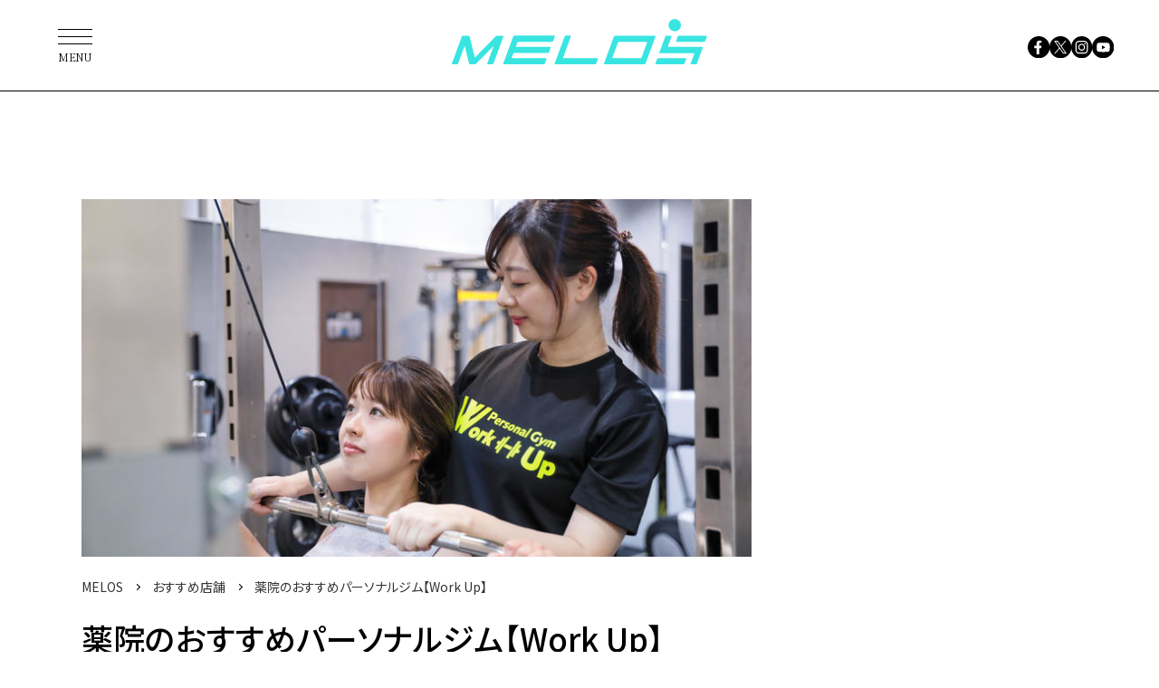

--- FILE ---
content_type: text/html; charset=UTF-8
request_url: https://melos.media/class/94334/
body_size: 64874
content:
<!DOCTYPE html>
<html lang="ja">
<head>
<meta charset="UTF-8">
<meta name="viewport" content="width=device-width, initial-scale=1">
<meta name="google-site-verification" content="jlouCZRJhfJg6dsH_v5jVnmrcbcFcgva9SSNkmvNfkY" />
<meta name='robots' content='max-image-preview:large' />

	<!-- This site is optimized with the Yoast SEO plugin v19.4 - https://yoast.com/wordpress/plugins/seo/ -->
	<title>薬院のおすすめパーソナルジム【Work Up】 | おすすめ店舗 ×スポーツ『MELOS』</title>
	<meta name="description" content="◆ダイエットの失敗者あつまれ！ボディメンテナンスやエステもできるパーソナルジム Work" />
	<link rel="canonical" href="https://melos.media/class/94334/" />
	<meta property="og:locale" content="ja_JP" />
	<meta property="og:type" content="article" />
	<meta property="og:title" content="薬院のおすすめパーソナルジム【Work Up】 | おすすめ店舗 ×スポーツ『MELOS』" />
	<meta property="og:description" content="◆ダイエットの失敗者あつまれ！ボディメンテナンスやエステもできるパーソナルジム Work" />
	<meta property="og:url" content="https://melos.media/class/94334/" />
	<meta property="og:site_name" content="MELOS（メロス）" />
	<meta property="article:publisher" content="https://www.facebook.com/melos.mag/" />
	<meta property="article:published_time" content="2024-05-09T04:59:44+00:00" />
	<meta property="article:modified_time" content="2025-05-13T03:08:58+00:00" />
	<meta property="og:image" content="https://contents.melos.media/wp-content/uploads/2022/03/09152019/school_wo1-1.jpg" />
	<meta property="og:image:width" content="750" />
	<meta property="og:image:height" content="400" />
	<meta property="og:image:type" content="image/jpeg" />
	<meta name="author" content="suzuki" />
	<meta name="twitter:card" content="summary_large_image" />
	<meta name="twitter:creator" content="@melos_mag" />
	<meta name="twitter:site" content="@melos_mag" />
	<meta name="twitter:label1" content="執筆者" />
	<meta name="twitter:data1" content="suzuki" />
	<!-- / Yoast SEO plugin. -->


<link rel="alternate" type="application/rss+xml" title="MELOS（メロス） &raquo; フィード" href="https://melos.media/feed/" />
<link rel="alternate" type="application/rss+xml" title="MELOS（メロス） &raquo; コメントフィード" href="https://melos.media/comments/feed/" />
<link rel='shortlink' href='https://melos.media/?p=94334' />
            <style id="wpp-loading-animation-styles">@-webkit-keyframes bgslide{from{background-position-x:0}to{background-position-x:-200%}}@keyframes bgslide{from{background-position-x:0}to{background-position-x:-200%}}.wpp-widget-placeholder,.wpp-widget-block-placeholder{margin:0 auto;width:60px;height:3px;background:#dd3737;background:linear-gradient(90deg,#dd3737 0%,#571313 10%,#dd3737 100%);background-size:200% auto;border-radius:3px;-webkit-animation:bgslide 1s infinite linear;animation:bgslide 1s infinite linear}</style>
            <style>
.yyi-rinker-img-s .yyi-rinker-image {
	width: 56px;
	min-width: 56px;
	margin:auto;
}
.yyi-rinker-img-m .yyi-rinker-image {
	width: 175px;
	min-width: 175px;
	margin:auto;
}
.yyi-rinker-img-l .yyi-rinker-image {
	width: 200px;
	min-width: 200px;
	margin:auto;
}
.yyi-rinker-img-s .yyi-rinker-image img.yyi-rinker-main-img {
	width: auto;
	max-height: 56px;
}
.yyi-rinker-img-m .yyi-rinker-image img.yyi-rinker-main-img {
	width: auto;
	max-height: 170px;
}
.yyi-rinker-img-l .yyi-rinker-image img.yyi-rinker-main-img {
	width: auto;
	max-height: 200px;
}

div.yyi-rinker-contents div.yyi-rinker-box ul.yyi-rinker-links li {
    list-style: none;
}
div.yyi-rinker-contents ul.yyi-rinker-links {
	border: none;
}
div.yyi-rinker-contents ul.yyi-rinker-links li a {
	text-decoration: none;
}
div.yyi-rinker-contents {
    margin: 2em 0;
}
div.yyi-rinker-contents div.yyi-rinker-box {
    display: flex;
    padding: 26px 26px 0;
    border: 3px solid #f5f5f5;
    box-sizing: border-box;
}
@media (min-width: 768px) {
    div.yyi-rinker-contents div.yyi-rinker-box {
        padding: 26px 26px 0;
    }
}
@media (max-width: 767px) {
    div.yyi-rinker-contents div.yyi-rinker-box {
        flex-direction: column;
        padding: 26px 14px 0;
    }
}
div.yyi-rinker-box div.yyi-rinker-image {
    display: flex;
    flex: none;
}
div.yyi-rinker-box div.yyi-rinker-image a {
    display: inline-block;
    height: fit-content;
    margin-bottom: 26px;
}
div.yyi-rinker-image img.yyi-rinker-main-img {
    display: block;
    max-width: 100%;
    height: auto;
}
div.yyi-rinker-img-s img.yyi-rinker-main-img {
    width: 56px;
}
div.yyi-rinker-img-m img.yyi-rinker-main-img {
    width: 120px;
}
div.yyi-rinker-img-l img.yyi-rinker-main-img {
    width: 200px;
}
div.yyi-rinker-box div.yyi-rinker-info {
    display: flex;
    width: 100%;
    flex-direction: column;
}
@media (min-width: 768px) {
    div.yyi-rinker-box div.yyi-rinker-info {
        padding-left: 26px;
    }
}
@media (max-width: 767px) {
    div.yyi-rinker-box div.yyi-rinker-info {
        text-align: center;
    }
}
div.yyi-rinker-info div.yyi-rinker-title a {
    color: #333;
    font-weight: 600;
    font-size: 18px;
    text-decoration: none;
}
div.yyi-rinker-info div.yyi-rinker-detail {
    display: flex;
    flex-direction: column;
    padding: 8px 0 12px;
}
div.yyi-rinker-detail div:not(:last-child) {
    padding-bottom: 8px;
}
div.yyi-rinker-detail div.credit-box {
    font-size: 12px;
}
div.yyi-rinker-detail div.credit-box a {
    text-decoration: underline;
}
div.yyi-rinker-detail div.brand,
div.yyi-rinker-detail div.price-box {
    font-size: 14px;
}
@media (max-width: 767px) {
    div.price-box span.price {
        display: block;
    }
}
div.yyi-rinker-info div.free-text {
    order: 2;
    padding-top: 8px;
    font-size: 16px;
}
div.yyi-rinker-info ul.yyi-rinker-links {
    display: flex;
    flex-wrap: wrap;
    margin: 0 0 14px;
    padding: 0;
    list-style-type: none;
}
div.yyi-rinker-info ul.yyi-rinker-links li {
    display: inherit;
    flex-direction: column;
    align-self: flex-end;
    text-align: center;
}
@media (min-width: 768px) {
    div.yyi-rinker-info ul.yyi-rinker-links li:not(:last-child){
        margin-right: 8px;
    }
    div.yyi-rinker-info ul.yyi-rinker-links li {
        margin-bottom: 12px;
    }
}
@media (max-width: 767px) {
    div.yyi-rinker-info ul.yyi-rinker-links li {
        width: 100%;
        margin-bottom: 10px;
    }
}
ul.yyi-rinker-links li.amazonkindlelink a {
    background-color: #37475a;
}
ul.yyi-rinker-links li.amazonlink a {
    background-color: #f9bf51;
}
ul.yyi-rinker-links li.rakutenlink a {
    background-color: #d53a3a;
}
ul.yyi-rinker-links li.yahoolink a {
    background-color: #76c2f3;
}
ul.yyi-rinker-links li.freelink1 a {
    background-color: #5db49f;
}
ul.yyi-rinker-links li.freelink2 a {
    background-color: #7e77c1;
}
ul.yyi-rinker-links li.freelink3 a {
    background-color: #3974be;
}
ul.yyi-rinker-links li.freelink4 a {
    background-color: #333;
}
ul.yyi-rinker-links a.yyi-rinker-link {
    display: flex;
    position: relative;
    width: 100%;
    min-height: 38px;
    overflow-x: hidden;
    flex-wrap: wrap-reverse;
    justify-content: center;
    align-items: center;
    border-radius: 2px;
    box-shadow: 0 1px 6px 0 rgba(0,0,0,0.12);
    color: #fff;
    font-weight: 600;
    font-size: 14px;
    white-space: nowrap;
    transition: 0.3s ease-out;
    box-sizing: border-box;
}
ul.yyi-rinker-links a.yyi-rinker-link:after {
    position: absolute;
    right: 12px;
    width: 6px;
    height: 6px;
    border-top: 2px solid;
    border-right: 2px solid;
    content: "";
    transform: rotate(45deg);
    box-sizing: border-box;
}
ul.yyi-rinker-links a.yyi-rinker-link:hover {
    box-shadow: 0 4px 6px 2px rgba(0,0,0,0.12);
    transform: translateY(-2px);
}
@media (min-width: 768px) {
    ul.yyi-rinker-links a.yyi-rinker-link {
        padding: 6px 24px;
    }
}
@media (max-width: 767px) {
    ul.yyi-rinker-links a.yyi-rinker-link {
        padding: 10px 24px;
    }
}</style><style>
.yyi-rinker-images {
    display: flex;
    justify-content: center;
    align-items: center;
    position: relative;

}
div.yyi-rinker-image img.yyi-rinker-main-img.hidden {
    display: none;
}

.yyi-rinker-images-arrow {
    cursor: pointer;
    position: absolute;
    top: 50%;
    display: block;
    margin-top: -11px;
    opacity: 0.6;
    width: 22px;
}

.yyi-rinker-images-arrow-left{
    left: -10px;
}
.yyi-rinker-images-arrow-right{
    right: -10px;
}

.yyi-rinker-images-arrow-left.hidden {
    display: none;
}

.yyi-rinker-images-arrow-right.hidden {
    display: none;
}
div.yyi-rinker-contents.yyi-rinker-design-tate  div.yyi-rinker-box{
    flex-direction: column;
}

div.yyi-rinker-contents.yyi-rinker-design-slim div.yyi-rinker-box .yyi-rinker-links {
    flex-direction: column;
}

div.yyi-rinker-contents.yyi-rinker-design-slim div.yyi-rinker-info {
    width: 100%;
}

div.yyi-rinker-contents.yyi-rinker-design-slim .yyi-rinker-title {
    text-align: center;
}

div.yyi-rinker-contents.yyi-rinker-design-slim .yyi-rinker-links {
    text-align: center;
}
div.yyi-rinker-contents.yyi-rinker-design-slim .yyi-rinker-image {
    margin: auto;
}

div.yyi-rinker-contents.yyi-rinker-design-slim div.yyi-rinker-info ul.yyi-rinker-links li {
	align-self: stretch;
}
div.yyi-rinker-contents.yyi-rinker-design-slim div.yyi-rinker-box div.yyi-rinker-info {
	padding: 0;
}
div.yyi-rinker-contents.yyi-rinker-design-slim div.yyi-rinker-box {
	flex-direction: column;
	padding: 14px 5px 0;
}

.yyi-rinker-design-slim div.yyi-rinker-box div.yyi-rinker-info {
	text-align: center;
}

.yyi-rinker-design-slim div.price-box span.price {
	display: block;
}

div.yyi-rinker-contents.yyi-rinker-design-slim div.yyi-rinker-info div.yyi-rinker-title a{
	font-size:16px;
}

div.yyi-rinker-contents.yyi-rinker-design-slim ul.yyi-rinker-links li.amazonkindlelink:before,  div.yyi-rinker-contents.yyi-rinker-design-slim ul.yyi-rinker-links li.amazonlink:before,  div.yyi-rinker-contents.yyi-rinker-design-slim ul.yyi-rinker-links li.rakutenlink:before,  div.yyi-rinker-contents.yyi-rinker-design-slim ul.yyi-rinker-links li.yahoolink:before {
	font-size:12px;
}

div.yyi-rinker-contents.yyi-rinker-design-slim ul.yyi-rinker-links li a {
	font-size: 13px;
}
.entry-content ul.yyi-rinker-links li {
	padding: 0;
}

.yyi-rinker-design-slim div.yyi-rinker-info ul.yyi-rinker-links li {
	width: 100%;
	margin-bottom: 10px;
}
 .yyi-rinker-design-slim ul.yyi-rinker-links a.yyi-rinker-link {
	padding: 10px 24px;
}
/** ver1.9.2 以降追加 **/
.yyi-rinker-contents .yyi-rinker-info {
    padding-left: 10px;
}
.yyi-rinker-img-s .yyi-rinker-image .yyi-rinker-images img{
    max-height: 75px;
}
.yyi-rinker-img-m .yyi-rinker-image .yyi-rinker-images img{
    max-height: 175px;
}
.yyi-rinker-img-l .yyi-rinker-image .yyi-rinker-images img{
    max-height: 200px;
}
div.yyi-rinker-contents div.yyi-rinker-image {
    flex-direction: column;
    align-items: center;
}
div.yyi-rinker-contents ul.yyi-rinker-thumbnails {
    display: flex;
    flex-direction: row;
    flex-wrap : wrap;
    list-style: none;
    border:none;
    padding: 0;
    margin: 5px 0;
}
div.yyi-rinker-contents ul.yyi-rinker-thumbnails li{
    cursor: pointer;
    height: 32px;
    text-align: center;
    vertical-align: middle;
    width: 32px;
    border:none;
    padding: 0;
    margin: 0;
    box-sizing: content-box;
}
div.yyi-rinker-contents ul.yyi-rinker-thumbnails li img {
    vertical-align: middle;
}

div.yyi-rinker-contents ul.yyi-rinker-thumbnails li {
    border: 1px solid #fff;
}
div.yyi-rinker-contents ul.yyi-rinker-thumbnails li.thumb-active {
    border: 1px solid #eee;
}

/* ここから　mini */
div.yyi-rinker-contents.yyi-rinker-design-mini {
    border: none;
    box-shadow: none;
    background-color: transparent;
}

/* ボタン非表示 */
.yyi-rinker-design-mini div.yyi-rinker-info ul.yyi-rinker-links,
.yyi-rinker-design-mini div.yyi-rinker-info .brand,
.yyi-rinker-design-mini div.yyi-rinker-info .price-box {
    display: none;
}

div.yyi-rinker-contents.yyi-rinker-design-mini .credit-box{
    text-align: right;
}

div.yyi-rinker-contents.yyi-rinker-design-mini div.yyi-rinker-info {
    width:100%;
}
.yyi-rinker-design-mini div.yyi-rinker-info div.yyi-rinker-title {
    line-height: 1.2;
    min-height: 2.4em;
    margin-bottom: 0;
}
.yyi-rinker-design-mini div.yyi-rinker-info div.yyi-rinker-title a {
    font-size: 12px;
    text-decoration: none;
    text-decoration: underline;
}
div.yyi-rinker-contents.yyi-rinker-design-mini {
    position: relative;
    max-width: 100%;
    border: none;
    border-radius: 12px;
    box-shadow: 0 1px 6px rgb(0 0 0 / 12%);
    background-color: #fff;
}

div.yyi-rinker-contents.yyi-rinker-design-mini div.yyi-rinker-box {
    border: none;
}

.yyi-rinker-design-mini div.yyi-rinker-image {
    width: 60px;
    min-width: 60px;

}
div.yyi-rinker-design-mini div.yyi-rinker-image img.yyi-rinker-main-img{
    max-height: 3.6em;
}
.yyi-rinker-design-mini div.yyi-rinker-detail div.credit-box {
    font-size: 10px;
}
.yyi-rinker-design-mini div.yyi-rinker-detail div.brand,
.yyi-rinker-design-mini div.yyi-rinker-detail div.price-box {
    font-size: 10px;
}
.yyi-rinker-design-mini div.yyi-rinker-info div.yyi-rinker-detail {
    padding: 0;
}
.yyi-rinker-design-mini div.yyi-rinker-detail div:not(:last-child) {
    padding-bottom: 0;
}
.yyi-rinker-design-mini div.yyi-rinker-box div.yyi-rinker-image a {
    margin-bottom: 16px;
}
@media (min-width: 768px){
    div.yyi-rinker-contents.yyi-rinker-design-mini div.yyi-rinker-box {
        padding: 12px;
    }
    .yyi-rinker-design-mini div.yyi-rinker-box div.yyi-rinker-info {
        justify-content: center;
        padding-left: 24px;
    }
}
@media (max-width: 767px){
    div.yyi-rinker-contents.yyi-rinker-design-mini {
        max-width:100%;
    }
    div.yyi-rinker-contents.yyi-rinker-design-mini div.yyi-rinker-box {
        flex-direction: row;
        padding: 12px;
    }
    .yyi-rinker-design-mini div.yyi-rinker-box div.yyi-rinker-info {
        justify-content: center;
        margin-bottom: 16px;
        padding-left: 16px;
        text-align: left;
    }
}
/* 1.9.5以降 */
div.yyi-rinker-contents {
    position: relative;
    overflow: visible;
}
div.yyi-rinker-contents .yyi-rinker-attention {
    display: inline;
    line-height: 30px;
    position: absolute;
    top: -10px;
    left: -9px;
    min-width: 60px;
    padding: 0;
    height: 30px;
    text-align: center;
    font-weight: 600;
    color: #ffffff;
    background: #fea724;
    z-index: 10;
}

div.yyi-rinker-contents .yyi-rinker-attention span{
    padding: 0 15px;
}

.yyi-rinker-attention-before, .yyi-rinker-attention-after {
	display: inline;
    position: absolute;
    content: '';
}

.yyi-rinker-attention-before {
    bottom: -8px;
    left: 0.1px;
    width: 0;
    height: 0;
    border-top: 9px solid;
    border-top-color: inherit;
    border-left: 9px solid transparent;
    z-index: 1;
}

.yyi-rinker-attention-after {
    top: 0;
    right: -14.5px;
    width: 0;
    height: 0;
    border-top: 15px solid transparent;
    border-bottom: 15px solid transparent;
    border-left: 15px solid;
    border-left-color: inherit;
}

div.yyi-rinker-contents .yyi-rinker-attention.attention_desing_circle{
    display: flex;
    position: absolute;
 	top: -20px;
    left: -20px;
    width: 60px;
    height: 60px;
    min-width: auto;
    min-height: auto;
    justify-content: center;
    align-items: center;
    border-radius: 50%;
    color: #fff;
    background: #fea724;
    font-weight: 600;
    font-size: 17px;
}

div.yyi-rinker-contents.yyi-rinker-design-mini .yyi-rinker-attention.attention_desing_circle{
    top: -18px;
    left: -18px;
    width: 36px;
    height: 36px;
    font-size: 12px;
}


div.yyi-rinker-contents .yyi-rinker-attention.attention_desing_circle{
}

div.yyi-rinker-contents .yyi-rinker-attention.attention_desing_circle span {
	padding: 0;
}

div.yyi-rinker-contents .yyi-rinker-attention.attention_desing_circle .yyi-rinker-attention-after,
div.yyi-rinker-contents .yyi-rinker-attention.attention_desing_circle .yyi-rinker-attention-before{
	display: none;
}

</style><link rel="icon" href="https://contents.melos.media/wp-content/uploads/2024/03/13210926/favicon.png">

<link rel="stylesheet" href="https://unpkg.com/swiper@9/swiper-bundle.min.css">
<link rel="stylesheet" href="https://contents.melos.media/assets/css/common.css">
<script src="https://contents.melos.media/assets/js/common.js" defer></script>





<script type="text/javascript">
window._taboola = window._taboola || [];
_taboola.push({article:'auto'});
!function (e, f, u, i) {
if (!document.getElementById(i)){
e.async = 1;
e.src = u;
e.id = i;
f.parentNode.insertBefore(e, f);
}
}(document.createElement('script'),
document.getElementsByTagName('script')[0],
'//cdn.taboola.com/libtrc/fourm-melos/loader.js',
'tb_loader_script');
if(window.performance && typeof window.performance.mark == 'function')
{window.performance.mark('tbl_ic');}
</script>

<script type="application/javascript" src="//anymind360.com/js/354/ats.js"></script>
<script async src="https://securepubads.g.doubleclick.net/tag/js/gpt.js"></script>
<script>
window.googletag = window.googletag || {cmd: []};
</script>
<script type="text/javascript">
googletag.cmd.push(function () {
googletag.pubads()
.setTargeting('tag',["パーソナルジム 店舗", "パーソナルジム 福岡県", "パーソナルトレーナー", "店舗"])
googletag.pubads().disableInitialLoad();
googletag.pubads().collapseEmptyDivs();
});
</script>
<script>
window.googletag = window.googletag || {cmd: []};
googletag.cmd.push(function() {
googletag.defineSlot('/83555300,21685796817/appy/melos/pc_article_header', [[970, 250], [980, 250], [970, 90], [728, 90], 'fluid', [1, 1]], 'pc_article_header').addService(googletag.pubads());
googletag.defineSlot('/83555300,21685796817/appy/melos/pc_article_underarticleleft', [[300, 250], [336, 280], [1, 1]], 'pc_article_underarticleleft').addService(googletag.pubads());
googletag.defineSlot('/83555300,21685796817/appy/melos/pc_article_underarticleright', [[300, 250], [336, 280], [1, 1]], 'pc_article_underarticleright').addService(googletag.pubads());
googletag.defineSlot('/83555300,21685796817/appy/melos/pc_article_right_1st', [[300, 250], [300, 600], [1, 1]], 'pc_article_right_1st').addService(googletag.pubads());
googletag.defineSlot('/83555300,21685796817/appy/melos/pc_article_right_2nd', [[300, 250], [300, 600], [1, 1]], 'pc_article_right_2nd').addService(googletag.pubads());
googletag.defineSlot('/83555300,21685796817/appy/melos/pc_article_right_3rd', [[300, 250], [300, 600], [1, 1]], 'pc_article_right_3rd').addService(googletag.pubads());
googletag.pubads().enableSingleRequest();
googletag.pubads().collapseEmptyDivs();
googletag.enableServices();
});
</script>


</head>
<body id="class" class="post-template-default single single-post postid-94334 single-format-standard">

<!-- Google Tag Manager -->
<noscript><iframe src="//www.googletagmanager.com/ns.html?id=GTM-K6STZBR"
height="0" width="0" style="display:none;visibility:hidden"></iframe></noscript>
<script>(function(w,d,s,l,i){w[l]=w[l]||[];w[l].push({'gtm.start':
new Date().getTime(),event:'gtm.js'});var f=d.getElementsByTagName(s)[0],
j=d.createElement(s),dl=l!='dataLayer'?'&l='+l:'';j.async=true;j.src=
'//www.googletagmanager.com/gtm.js?id='+i+dl;f.parentNode.insertBefore(j,f);
})(window,document,'script','dataLayer','GTM-K6STZBR');</script>

<!-- YTM Universal tag -->
<script id="tagjs" type="text/javascript">
  (function () {
    var tagjs = document.createElement("script");
    var s = document.getElementsByTagName("script")[0];
    tagjs.async = true;
    tagjs.src = "//s.yjtag.jp/tag.js#site=z8pe4wg";
    s.parentNode.insertBefore(tagjs, s);
  }());
</script>
<noscript>
  <iframe src="//b.yjtag.jp/iframe?c=z8pe4wg" width="1" height="1" frameborder="0" scrolling="no" marginheight="0" marginwidth="0"></iframe>
</noscript>

<div class="l-container">
  <header class="m-header">
    <div class="logo"><a href="https://melos.media"><img src="https://contents.melos.media/assets/img/common/logo_blue.svg" alt="MELOS"></a></div>
  </header>
  <nav class="m-nav">
    <ul class="sns1">
      <li><a href="https://www.facebook.com/melos.mag/" target="_blank"><img src="https://contents.melos.media/assets/img/common/facebook.svg" alt="facebook"></a></li>
      <li><a href="https://twitter.com/melos_mag" target="_blank"><img src="https://contents.melos.media/assets/img/common/twitter.svg" alt="x(twitter)"></a></li>
      <li><a href="https://www.instagram.com/melos.mag/" target="_blank"><img src="https://contents.melos.media/assets/img/common/instagram.svg" alt="instagram"></a></li>
      <li><a href="https://www.youtube.com/channel/UCSbBrzm7jMKwQV93CsDS39w" target="_blank"><img src="https://contents.melos.media/assets/img/common/youtube.svg" alt="youtube"></a></li>
    </ul>
    <div class="overlay"></div>
    <button class="menu" type="button"><span class="bar"></span><span class="text">MENU</span></button>
    <div class="category">
      <div class="inner">
        <div class="text">
          <p>Category</p>
          <ul class="category1">
            <li><a href="/tag/fitness/"><span class="en">Fitness</span><span class="ja">（フィットネス）</span></a></li>
            <li><a href="/tag/interview/"><span class="en">Interview</span><span class="ja">（インタビュー）</span></a></li>
            <li><a href="/tag/healthandmental/"><span class="en">Health &amp; Mental</span><span class="ja">（ヘルス&amp;メンタル）</span></a></li>
            <li><a href="/tag/wellnessfood/"><span class="en">Wellness food</span><span class="ja">（ウェルネスフード）</span></a></li>
            <li><a href="/tag/lifestyle/"><span class="en">Lifestyle</span><span class="ja">（ライフスタイル）</span></a></li>
            <li><a href="/tag/gearandaccessories/"><span class="en">Gear &amp; Accessories</span><span class="ja">（ギア&amp;アクセサリー）</span></a></li>
            <li><a href="/class/"><span class="en">Gym &amp; Studio</span><span class="ja">（ジム&amp;スタジオ）</span></a></li>
            <li><a href="/contact/"><span class="en">Contact</span><span class="ja">（広告のお問合せ）</span></a></li>
          </ul>
          

        </div>
        <ul class="sns2">
          <li><a href="https://www.facebook.com/melos.mag/" target="_blank"><img src="https://contents.melos.media/assets/img/common/facebook_white.svg" alt="facebook"></a></li>
          <li><a href="https://twitter.com/melos_mag" target="_blank"><img src="https://contents.melos.media/assets/img/common/twitter_white.svg" alt="x(twitter)"></a></li>
          <li><a href="https://www.instagram.com/melos.mag/" target="_blank"><img src="https://contents.melos.media/assets/img/common/instagram_white.svg" alt="instagram"></a></li>
          <li><a href="https://www.youtube.com/channel/UCSbBrzm7jMKwQV93CsDS39w" target="_blank"><img src="https://contents.melos.media/assets/img/common/youtube_white.svg" alt="youtube"></a></li>
        </ul>
        <button class="close" type="button"></button>
      </div>
    </div>
  </nav>


<div class="m-ad -articleHeader1">
    <div id="pc_article_header">
  <script>
  googletag.cmd.push(function() { googletag.display('pc_article_header'); });
  </script>
  </div>
</div>


<div class="l-column">
  <div class="l-column-main">

                  <article class="m-post">
        <div class="inner">
          <div class="thumbnail">
            <img width="750" height="400" src="https://contents.melos.media/wp-content/uploads/2022/03/09152019/school_wo1-1.jpg" class="attachment-full size-full wp-post-image" alt="" loading="lazy" srcset="https://contents.melos.media/wp-content/uploads/2022/03/09152019/school_wo1-1.jpg 750w, https://contents.melos.media/wp-content/uploads/2022/03/09152019/school_wo1-1.jpg 720w, https://contents.melos.media/wp-content/uploads/2022/03/09152019/school_wo1-1.jpg 600w, https://contents.melos.media/wp-content/uploads/2022/03/09152019/school_wo1-1.jpg 670w" sizes="(max-width: 640px) 185px, 670px" />          </div>
          <div class="header">

                                    <div class="breadcrumb">
            <ol class="breadcrumb__list" itemscope itemtype="https://schema.org/BreadcrumbList">
              <li class="breadcrumb__item" itemprop="itemListElement" itemscope itemtype="https://schema.org/ListItem">
                <a itemprop="item" href="https://melos.media">
                <span itemprop="name">MELOS</span>
                </a>
                <meta itemprop="position" content="1">
              </li>
              <li class="breadcrumb__item" itemprop="itemListElement" itemscope itemtype="https://schema.org/ListItem">
                <a itemscope itemtype="https://schema.org/WebPage" itemprop="item" itemid="https://melos.media/class/" href="https://melos.media/class/">
                <span itemprop="name">おすすめ店舗</span>
                </a>
                <meta itemprop="position" content="2">
              </li>
              <li class="breadcrumb__item" itemprop="itemListElement" itemscope itemtype="https://schema.org/ListItem">
                <span itemprop="name">薬院のおすすめパーソナルジム【Work Up】</span>
                <meta itemprop="position" content="3">
              </li>
            </ol>
            </div>
            
                                    <div class="date">2024年5月9日</div>
            <h1 class="title">薬院のおすすめパーソナルジム【Work Up】</h1>
          </div>
          <div class="content">
            
            <h2>◆ダイエットの失敗者あつまれ！ボディメンテナンスやエステもできるパーソナルジム</h2>
<p>Work Upは福岡市中央区にあるパーソナルジムです。こちらのジムではダイエットや体質改善などを目指して、トレーナーと一対一で、丁寧に指導をしていきます。今まで色々なダイエットをしてきたけど失敗続き…というそこのあなた！ぜひ一度お越しください。徹底的な食事指導やトレーナーの指導のもと「必ず成果のでるダイエット」を提唱していきます。また、ボディメンテナンス、エステも受けられる複合施設なので、様々な面からアプローチができる環境が整っております。一緒に最後のダイエットをはじめてみませんか？</p>
<p><img loading="lazy" class="alignnone size-full wp-image-94363" src="https://admin.melos.media/wp-content/uploads/2022/03/school_wo3.jpg" alt="" width="750" height="400" srcset="https://contents.melos.media/wp-content/uploads/2022/03/09152038/school_wo3.jpg 750w, https://contents.melos.media/wp-content/uploads/2022/03/09152038/school_wo3.jpg 720w, https://contents.melos.media/wp-content/uploads/2022/03/09152038/school_wo3.jpg 600w, https://contents.melos.media/wp-content/uploads/2022/03/09152038/school_wo3.jpg 670w" sizes="(max-width: 640px) 185px, 670px" /></p>
<h2>◆複合施設で幅広い体の悩みを解決</h2>
<p>Work Upはパーソナルトレーニング・ボディメンテナンス・エステの3種類を組み合わせて最適なメニューを提案できる複合施設です。体型の崩れや猫背という姿勢の悩み、または筋肉をつけたい、痩せたいというシェイプアップの悩み、さらには肩凝りや腰痛など体の支障にも対応できる幅広いメニューを取り揃えています。自己流のダイエットで失敗した方、正しいトレーニング方法を知りたいといった方それぞれの悩みに沿って丁寧に指導していきます。もちろん運動が苦手な方や普段運動をしない方も歓迎です。自分にあったトレーニングを見つけ、一緒に悩みを解決しましょう！</p>
<p><img loading="lazy" class="alignnone size-full wp-image-94364" src="https://admin.melos.media/wp-content/uploads/2022/03/school_wo4.jpg" alt="" width="750" height="400" srcset="https://contents.melos.media/wp-content/uploads/2022/03/09152055/school_wo4.jpg 750w, https://contents.melos.media/wp-content/uploads/2022/03/09152055/school_wo4.jpg 720w, https://contents.melos.media/wp-content/uploads/2022/03/09152055/school_wo4.jpg 600w, https://contents.melos.media/wp-content/uploads/2022/03/09152055/school_wo4.jpg 670w" sizes="(max-width: 640px) 185px, 670px" /></p>
<h2>◆うれしい低価格&amp;ライフスタイルに合わせて通える</h2>
<p>Work Upはマンツーマントレーニングに月4回22,000円、月8回40,000円で通っていただけます。大手のパーソナルジムは、月8回2か月間で15万円前後のジムが多い中、当ジムでは生徒様に無理なく続けていただけるように低価格に設定しております。営業時間は生徒様のご希望に合わせて8時から24時まで営業しております。ライフスタイルに合わせて無理なく通っていただける為、続けやすいことも大きな特徴です。毎週のトレーニングと、メールでの食事アドバイスを活用して理想の身体を手に入れましょう。<br />
<br />
<img loading="lazy" class="alignnone size-full wp-image-94365" src="https://admin.melos.media/wp-content/uploads/2022/03/school_wo5.jpg" alt="" width="750" height="400" srcset="https://contents.melos.media/wp-content/uploads/2022/03/09152106/school_wo5.jpg 750w, https://contents.melos.media/wp-content/uploads/2022/03/09152106/school_wo5.jpg 720w, https://contents.melos.media/wp-content/uploads/2022/03/09152106/school_wo5.jpg 600w, https://contents.melos.media/wp-content/uploads/2022/03/09152106/school_wo5.jpg 670w" sizes="(max-width: 640px) 185px, 670px" /></p>
<h2>体験トレーニング</h2>
<p><img loading="lazy" class="aligncenter size-medium wp-image-132814" src="https://admin.melos.media/wp-content/uploads/2023/03/first-3000-720x211.png" alt="" width="720" height="211" srcset="https://contents.melos.media/wp-content/uploads/2023/03/06135949/first-3000-720x211.png 720w, https://contents.melos.media/wp-content/uploads/2023/03/06135949/first-3000-746x220.png 746w, https://contents.melos.media/wp-content/uploads/2023/03/06135949/first-3000-670x197.png 670w, https://contents.melos.media/wp-content/uploads/2023/03/06135949/first-3000.png 750w" sizes="(max-width: 640px) 185px, 670px" /></p>
<h3>体験トレーニングの内容</h3>
<p>カウンセリングを30分ほど行った後、実際のレッスンと同様にパーソナルトレーニングを60分間体験していただきます。トレーニング後には15分のボディーメンテナンスも体験していただけます。<br />
カウンセリング重視のプログラムですので、あなたのお悩みや目標をお聞かせください。<br />
様々なトレーニングの中からあなたに合わせたレッスンを行います。<br />
着替えのレンタルなど用意しておりますので、手ぶらでOKです！<br />
<br />
マンツーマントレーニングの為、完全貸し切りで、24時まで受付を行っております。<br />
<br />
【体験の流れ】<br />
＜STEP1＞お着替え（更衣室をご用意しております）<br />
↓<br />
＜STEP2＞カウンセリング　アンケートシートを記入<br />
↓<br />
＜STEP3＞メニュー提案(カウンセリングとあわせて約30分)<br />
↓<br />
＜STEP4＞トレーニング(60分)<br />
↓<br />
＜STEP5＞ボディーメンテナンス(15分)<br />
↓<br />
＜STEP6＞プロテインをお飲みいただきます。<br />
<br />
※カウンセリング時間は内容によって個人差があります</p>
<h3>料金</h3>
<p>初回体験： 3,000円（税込） （1回）</p>
<h3>受講時間</h3>
<p>105分/1回</p>
<h2>WorkUpの魅力</h2>
<h3>ひとりひとりにあったトレーニング</h3>
<p>完全マンツーマンでレッスンを行うため、ひとりひとりの適性をみながらトレーニングメニューを臨機応変に変更していきます。運動が苦手な方などでも、その方にあわせたペースでトレーニングできるので、無理なく進めることができます。</p>
<h3>トレーニングをあらゆる面からサポート</h3>
<p>受講する方の基礎代謝量や目標体重を確認したうえで最適なメニューを提案させていただきます。ヨガやエステも組み合わせた複合施設であること最大限に生かしたサポートをさせていただきます。あなたの目標や達成したい時期など詳しくお伝えください。一緒にがんばっていきましょう。</p>
<h3>国家資格を持ったトレーナーが多数在籍</h3>
<p>ほぼ全員のトレーナーが柔道整復師の資格を持っていたり、整骨院で勤務しています。専門知識を活かした指導で、身体に無理な負荷をかけずにダイエットができます。ぜひ一度体験にお越しください。</p>
<h2>入会後の料金・持ち物</h2>
<h3>入会金・コース料金</h3>
<p>入会金<br />
パーソナルトレーニング：10,000円 <br />
通い放題プラン：5,000円<br />
<br />
通い放題プラン：9,800円<br />
※おひとり様1日1回60分まで<br />
<br />
パーソナルトレーニング<br />
週1回コース：22,000円/月<br />
週2回コース：40,000円/月<br />
※3か月以上の継続が必要です<br />
<br />
ペアセッション<br />
月4回コース：18,000円/月<br />
月8回コース：32,000円/月<br />
※3か月以上の継続が必要です<br />
<br />
短期集中ダイエットコース<br />
2ヶ月ダイエットライトコース（週1回）：148,000円<br />
2ヶ月ダイエットコース（週2回）：248,000円<br />
※毎日に食事指導あり<br />
<br />
ダイエットコース終了後の継続プラン<br />
パーソナルトレーニング<br />
単発：6,500円<br />
5回：32,000円<br />
10回：60,000円<br />
20回：110,000円</p>
<h3>定休日</h3>
<p>不定休</p>
<h3>当日の持ち物</h3>
<p>動きやすい服装・運動靴</p>
<h3>対象者</h3>
<p>・健康的で理想のカラダを手に入れたい方<br />
・今までダイエットを失敗してきた方<br />
・キレイなジムでトレーニングを行いたい方…etc</p>
<div id="js-head-link-body">
<div style="text-align: left;">
<h2>トレーナー</h2>
<h4>中野　直哉<br />
<span class="item_smalltxt">ナカノ ナオヤ</span></h4>
<h3>教育方針</h3>
<p>柔道整復師としての6年の知識と、-13キロ痩せた実体験を交え、みなさまの体のお悩みを多方面からアプローチして改善していきます。<br />
トレーニングが当たり前のように日常生活に溶け込むよう楽しみながら指導していくのがモットーです。</p>
<h3>資格</h3>
<p>柔道整復師</p>
<h3>担当コース</h3>
<p>パーソナルトレーニング　週1回コース<br />
パーソナルトレーニング　週2回コース<br />
ペアセッション</p>
<h2>口コミ</h2>
<h4>麻実 さん ( 女性 ・ 30代 ) 投稿日：2020年2月19日</h4>
<h5>総合評価：<strong id="course_list_review_ave_num">4.8</strong></h5>
<p>料金：4<br />
施設：5<br />
清潔：5<br />
内容：5<br />
接客：5</p>
<h5>受講レッスンや教室について</h5>
<p>約半年WorkUpに通っています。ジムに通ったことはありましたが続かず、今回も不安でしたが、WorkUpはトレーナーさんが楽しくて毎回モチベーションを上げてくださるので気づいたら半年たっていた感じです。一人では絶対続かないので、これからも頑張って続けていきます！</p>
</div>
<div id="js-head-link-body">
<div style="text-align: left;">
<h2>Work Upの店舗情報</h2>
<h3>カテゴリ</h3>
<p>パーソナルジム、パーソナルトレーナースクール</p>
<h3>住所</h3>
<p>〒810-0011　福岡県 福岡市中央区 高砂1-7-4 1F</p>
<p><iframe loading="lazy" style="border: 0;" src="https://www.google.com/maps/embed?pb=!1m18!1m12!1m3!1d1661.9553288258403!2d130.40235575819057!3d33.58166887972886!2m3!1f0!2f0!3f0!3m2!1i1024!2i768!4f13.1!3m3!1m2!1s0x3541918480003c85%3A0x8261067b97daaf6d!2z44OR44O844K944OK44Or44K444OgIFdvcmsgVXDjgJDolqzpmaLlupfjgJE!5e0!3m2!1sja!2sjp!4v1659695824180!5m2!1sja!2sjp" width="100%" height="250" allowfullscreen="allowfullscreen"></iframe></p>
<h3>アクセス</h3>
<p>薬院駅より徒歩5分</p>
<h3>定休日</h3>
<p>不定休</p>
<h3>営業時間</h3>
<p>09:00-24:00</p>
<h3>駐車場(台数)</h3>
<p>なし</p>
<p><img loading="lazy" class="alignnone size-full wp-image-94360" src="https://admin.melos.media/wp-content/uploads/2022/03/school_wo2.jpg" alt="" width="750" height="400" srcset="https://contents.melos.media/wp-content/uploads/2022/03/09151945/school_wo2.jpg 750w, https://contents.melos.media/wp-content/uploads/2022/03/09151945/school_wo2.jpg 720w, https://contents.melos.media/wp-content/uploads/2022/03/09151945/school_wo2.jpg 600w, https://contents.melos.media/wp-content/uploads/2022/03/09151945/school_wo2.jpg 670w" sizes="(max-width: 640px) 185px, 670px" /></p>
</div>
<div id="js-head-link-body">
<div style="text-align: left;">
<h2>◆Work Up trainer school</h2>
<p>成約率と継続的を圧倒的に向上させる「売れる」トレーナースクール</p>
<h3>Work Up　トレーナースクールで学べる事</h3>
<p>1.業界最新のトレーニング知識<br />
2.お客様の結果を出す技術指導<br />
3.成約できるカウンセリング力<br />
4.継続的に通ってもらう営業力</p>
<h3>Work Up　トレーナースクールの強み</h3>
<p>1.プロ営業講師による、成約・継続させるノウハウを学べる<br />
　上場企業社員や弁護士、税理士に営業ノウハウを教えている講師から、<br />
　「成約・継続」のスキルを学ぶことができます<br />
<br />
2.国家資格保持トレーナーによるセッション技術が学べる<br />
　国家資格を持つトレーナーが直接あなたを指導します。。ボディメイクだけでなく、<br />
　コンディショニングケアや、姿勢改善まで、幅広い施術を体得できます。<br />
　だからこそ、幅広い年齢層のセッションができたり、<br />
　プロアスリートの専属トレーナーとして働くことが可能になります。<br />
<br />
3.セッションの実戦経験ができる<br />
　お客様へのセッションを体験することができる為、現場に出てから突き当たるトレーナーとしての課題を解決<br />
　した状態で就職することができます。<br />
　現場経験があるこで、スタート時点で頭一つ抜けたトレーナーになることができます。<br />
<br />
4.幅広い就職先サポートと独立支援<br />
　WorkUpは、日本最大のトレーナー情報メディア「トレーナーエージェンシー」と提携している為、<br />
　卒業生を全国の大手ジムや優良企業に紹介するルートを持っています。<br />
　また、卒業者開業支援、開業後の定期コンサル等もあるので、独立志望の方も徹底サポートします。<br />
<br />
5.資格取得の徹底サポート<br />
　米国認定資格NESTAとWorkUp独自の認定資格を取得することができます。<br />
　NESTAを基軸とした質の高い知識と、<br />
　WorkUp独自の営業術・セッション術・カウンセリング術を網羅できます。</p>
<h2>コース</h2>
<p>パーソナルトレーニングアカデミーコース</p>
<h3>料金</h3>
<p>入学金 55,000円（税込）<br />
スクール費 660,000円（税込）</p>
<h3>受講時間</h3>
<p>72時間（3H×24回）<br />
・座学（解剖学・運動生理学等）<br />
・実技（各種部位トレーニング・正しいフォーム・補助指導）</p>
</div>
<div id="js-head-link-body">
<div style="text-align: left;">
<p style="text-align: center;"> </p>
</div>
</div>
</div>
</div>
</div><div class='rp4wp-related-posts'>
<ul>
<li><div class='rp4wp-related-post-image'>
<a href='https://melos.media/class/102063/'><img width="240" height="160" src="https://contents.melos.media/wp-content/uploads/2022/05/13175936/school__2.png" class="attachment-thumbnail size-thumbnail wp-post-image" alt="" loading="lazy" srcset="https://contents.melos.media/wp-content/uploads/2022/05/13175936/school__2.png 240w, https://contents.melos.media/wp-content/uploads/2022/05/13175936/school__2.png 330w, https://contents.melos.media/wp-content/uploads/2022/05/13175936/school__2.png 368w, https://contents.melos.media/wp-content/uploads/2022/05/13175936/school__2.png 180w, https://contents.melos.media/wp-content/uploads/2022/05/13175936/school__2.png 120w" sizes="(max-width: 640px) 185px, 670px" /></a></div>
<div class='rp4wp-related-post-content'>
<a href='https://melos.media/class/102063/'>リボーンマイセルフ (全国｜パーソナルジム)</a></div>
</li>
<li><div class='rp4wp-related-post-image'>
<a href='https://melos.media/class/95363/'><img width="240" height="160" src="https://contents.melos.media/wp-content/uploads/2022/03/16160042/school__16.png" class="attachment-thumbnail size-thumbnail wp-post-image" alt="" loading="lazy" srcset="https://contents.melos.media/wp-content/uploads/2022/03/16160042/school__16.png 240w, https://contents.melos.media/wp-content/uploads/2022/03/16160042/school__16.png 330w, https://contents.melos.media/wp-content/uploads/2022/03/16160042/school__16.png 368w, https://contents.melos.media/wp-content/uploads/2022/03/16160042/school__16.png 180w, https://contents.melos.media/wp-content/uploads/2022/03/16160042/school__16.png 120w" sizes="(max-width: 640px) 185px, 670px" /></a></div>
<div class='rp4wp-related-post-content'>
<a href='https://melos.media/class/95363/'>パーソナルジムMyno（ミーノ）（神楽坂駅｜パーソナルジム）</a></div>
</li>
<li><div class='rp4wp-related-post-image'>
<a href='https://melos.media/class/102090/'><img width="240" height="160" src="https://contents.melos.media/wp-content/uploads/2022/05/13190106/school_school_-______.jpg" class="attachment-thumbnail size-thumbnail wp-post-image" alt="" loading="lazy" srcset="https://contents.melos.media/wp-content/uploads/2022/05/13190106/school_school_-______.jpg 240w, https://contents.melos.media/wp-content/uploads/2022/05/13190106/school_school_-______.jpg 330w, https://contents.melos.media/wp-content/uploads/2022/05/13190106/school_school_-______.jpg 368w, https://contents.melos.media/wp-content/uploads/2022/05/13190106/school_school_-______.jpg 180w, https://contents.melos.media/wp-content/uploads/2022/05/13190106/school_school_-______.jpg 120w" sizes="(max-width: 640px) 185px, 670px" /></a></div>
<div class='rp4wp-related-post-content'>
<a href='https://melos.media/class/102090/'>RIZAP -ライザップ- (パーソナルジム)</a></div>
</li>
<li><div class='rp4wp-related-post-image'>
<a href='https://melos.media/class/94088/'><img width="240" height="160" src="https://contents.melos.media/wp-content/uploads/2022/03/10163758/2746a5d6b950f5eb21d647b1deff3704-240x160.webp" class="attachment-thumbnail size-thumbnail wp-post-image" alt="" loading="lazy" srcset="https://contents.melos.media/wp-content/uploads/2022/03/10163758/2746a5d6b950f5eb21d647b1deff3704-240x160.webp 240w, https://contents.melos.media/wp-content/uploads/2022/03/10163758/2746a5d6b950f5eb21d647b1deff3704-330x220.webp 330w, https://contents.melos.media/wp-content/uploads/2022/03/10163758/2746a5d6b950f5eb21d647b1deff3704-368x245.webp 368w, https://contents.melos.media/wp-content/uploads/2022/03/10163758/2746a5d6b950f5eb21d647b1deff3704-180x120.webp 180w, https://contents.melos.media/wp-content/uploads/2022/03/10163758/2746a5d6b950f5eb21d647b1deff3704-120x80.webp 120w" sizes="(max-width: 640px) 185px, 670px" /></a></div>
<div class='rp4wp-related-post-content'>
<a href='https://melos.media/class/94088/'>東日本橋・津田沼のおすすめジム【B-holic（ビーホリック）】</a></div>
</li>
<li><div class='rp4wp-related-post-image'>
<a href='https://melos.media/class/92942/'><img width="240" height="160" src="https://contents.melos.media/wp-content/uploads/2022/03/03193125/school_IMG_2543.jpg" class="attachment-thumbnail size-thumbnail wp-post-image" alt="" loading="lazy" srcset="https://contents.melos.media/wp-content/uploads/2022/03/03193125/school_IMG_2543.jpg 240w, https://contents.melos.media/wp-content/uploads/2022/03/03193125/school_IMG_2543.jpg 330w, https://contents.melos.media/wp-content/uploads/2022/03/03193125/school_IMG_2543.jpg 368w, https://contents.melos.media/wp-content/uploads/2022/03/03193125/school_IMG_2543.jpg 180w, https://contents.melos.media/wp-content/uploads/2022/03/03193125/school_IMG_2543.jpg 120w" sizes="(max-width: 640px) 185px, 670px" /></a></div>
<div class='rp4wp-related-post-content'>
<a href='https://melos.media/class/92942/'>キングダムパーソナル（聖蹟桜ヶ丘駅・立川駅｜パーソナルジム）</a></div>
</li>
<li><div class='rp4wp-related-post-image'>
<a href='https://melos.media/class/92753/'><img width="240" height="160" src="https://contents.melos.media/wp-content/uploads/2022/03/03170405/school_pc_photo3_20160304200438.png" class="attachment-thumbnail size-thumbnail wp-post-image" alt="" loading="lazy" srcset="https://contents.melos.media/wp-content/uploads/2022/03/03170405/school_pc_photo3_20160304200438.png 240w, https://contents.melos.media/wp-content/uploads/2022/03/03170405/school_pc_photo3_20160304200438.png 330w, https://contents.melos.media/wp-content/uploads/2022/03/03170405/school_pc_photo3_20160304200438.png 368w, https://contents.melos.media/wp-content/uploads/2022/03/03170405/school_pc_photo3_20160304200438.png 180w, https://contents.melos.media/wp-content/uploads/2022/03/03170405/school_pc_photo3_20160304200438.png 120w" sizes="(max-width: 640px) 185px, 670px" /></a></div>
<div class='rp4wp-related-post-content'>
<a href='https://melos.media/class/92753/'>心身健康倶楽部（四ッ谷駅｜パーソナルジム）</a></div>
</li>
<li><div class='rp4wp-related-post-image'>
<a href='https://melos.media/class/92568/'><img width="240" height="160" src="https://contents.melos.media/wp-content/uploads/2022/03/02192049/school_1.jpg" class="attachment-thumbnail size-thumbnail wp-post-image" alt="" loading="lazy" srcset="https://contents.melos.media/wp-content/uploads/2022/03/02192049/school_1.jpg 240w, https://contents.melos.media/wp-content/uploads/2022/03/02192049/school_1.jpg 330w, https://contents.melos.media/wp-content/uploads/2022/03/02192049/school_1.jpg 368w, https://contents.melos.media/wp-content/uploads/2022/03/02192049/school_1.jpg 180w, https://contents.melos.media/wp-content/uploads/2022/03/02192049/school_1.jpg 120w" sizes="(max-width: 640px) 185px, 670px" /></a></div>
<div class='rp4wp-related-post-content'>
<a href='https://melos.media/class/92568/'>たけの子整骨院（自由が丘駅｜パーソナルジム）</a></div>
</li>
<li><div class='rp4wp-related-post-image'>
<a href='https://melos.media/class/106786/'><img width="240" height="160" src="https://contents.melos.media/wp-content/uploads/2022/03/29182351/0530_cloudgym_1800x832_03-720x333-6.jpg" class="attachment-thumbnail size-thumbnail wp-post-image" alt="" loading="lazy" srcset="https://contents.melos.media/wp-content/uploads/2022/03/29182351/0530_cloudgym_1800x832_03-720x333-6.jpg 240w, https://contents.melos.media/wp-content/uploads/2022/03/29182351/0530_cloudgym_1800x832_03-720x333-6.jpg 330w, https://contents.melos.media/wp-content/uploads/2022/03/29182351/0530_cloudgym_1800x832_03-720x333-6.jpg 368w, https://contents.melos.media/wp-content/uploads/2022/03/29182351/0530_cloudgym_1800x832_03-720x333-6.jpg 180w, https://contents.melos.media/wp-content/uploads/2022/03/29182351/0530_cloudgym_1800x832_03-720x333-6.jpg 120w" sizes="(max-width: 640px) 185px, 670px" /></a></div>
<div class='rp4wp-related-post-content'>
<a href='https://melos.media/class/106786/'>CLOUD GYM -クラウドジム- (全国｜パーソナルジム)</a></div>
</li>
</ul>
</div>            
            <div class="pager1">
                          </div>

                        
            <div class="pager2">
                          </div>            


            

            <div class="tags">
              <ul class="list"><li><a href="https://melos.media/tag/%e3%83%91%e3%83%bc%e3%82%bd%e3%83%8a%e3%83%ab%e3%82%b8%e3%83%a0-%e5%ba%97%e8%88%97/" rel="tag">パーソナルジム 店舗</a></li><li><a href="https://melos.media/tag/%e3%83%91%e3%83%bc%e3%82%bd%e3%83%8a%e3%83%ab%e3%82%b8%e3%83%a0-%e7%a6%8f%e5%b2%a1%e7%9c%8c/" rel="tag">パーソナルジム 福岡県</a></li><li><a href="https://melos.media/tag/%e3%83%91%e3%83%bc%e3%82%bd%e3%83%8a%e3%83%ab%e3%83%88%e3%83%ac%e3%83%bc%e3%83%8a%e3%83%bc/" rel="tag">パーソナルトレーナー</a></li><li><a href="https://melos.media/tag/%e5%ba%97%e8%88%97/" rel="tag">店舗</a></li></ul>            </div>


            
            <div class="banner1"><a href="https://docs.google.com/forms/d/1BlnJ2bY_WlpFbydAF5bmBoiT3ctWnWlClegz8-eHqmY/prefill">
              <picture><img src="https://contents.melos.media/wp-content/uploads/2024/07/24155917/banner_writer123.png" alt=""></picture>
            </a></div>

            
<div class="m-ad -articleFooter1">
  <ul class="items">
    <li>
            <!-- /83555300/appy/melos/pc_article_underarticleleft -->
      <div id='pc_article_underarticleleft' style='min-width: 300px; min-height: 250px;'>
      <script>
      googletag.cmd.push(function() { googletag.display('pc_article_underarticleleft'); });
      </script>
      </div>
    </li>
    <li>
            <!-- /83555300/appy/melos/pc_article_underarticleright -->
      <div id='pc_article_underarticleright' style='min-width: 300px; min-height: 250px;'>
      <script>
      googletag.cmd.push(function() { googletag.display('pc_article_underarticleright'); });
      </script>
      </div>
    </li>
  </ul>
</div>

<div class="m-ad -articleFooter2">
    <div id="taboola-below-article-thumbnails-desktop"></div>
  <script type="text/javascript">
  window._taboola = window._taboola || [];
  _taboola.push({
  mode: 'alternating-thumbnails-a',
  container: 'taboola-below-article-thumbnails-desktop',
  placement: 'Below Article Thumbnails Desktop',
  target_type: 'mix'
  });
  </script>
</div>






          </div>
        </div>
      </article>
      

  </div><!-- .l-column-main -->
  
  <div class="l-column-sub">
    <div class="m-ad -sub1">
            <div id='pc_article_right_1st' style='min-width: 300px; min-height: 250px;'>
      <script>
      googletag.cmd.push(function() { googletag.display('pc_article_right_1st'); });
      </script>
      </div>
    </div>

    
    <div class="m-ad -sub2">
            <div id='pc_article_right_2nd' style='min-width: 300px; min-height: 250px;'>
      <script>
      googletag.cmd.push(function() { googletag.display('pc_article_right_2nd'); });
      </script>
      </div>
    </div>

    <div class="m-ad -sub3">
            <div id='pc_article_right_3rd' style='min-width: 300px; min-height: 250px;'>
      <script>
      googletag.cmd.push(function() { googletag.display('pc_article_right_3rd'); });
      </script>
      </div>
    </div>
  </div>

</div><!-- .l-column -->

<aside class="m-relatedPost">
  <div class="inner">
    <h2>関連記事</h2>
    <div class="article_block article_list">
      <div class='rp4wp-related-posts'>
<ul>
<li><div class='rp4wp-related-post-image'>
<a href='https://melos.media/class/102063/'><img width="240" height="160" src="https://contents.melos.media/wp-content/uploads/2022/05/13175936/school__2.png" class="attachment-thumbnail size-thumbnail wp-post-image" alt="" loading="lazy" srcset="https://contents.melos.media/wp-content/uploads/2022/05/13175936/school__2.png 240w, https://contents.melos.media/wp-content/uploads/2022/05/13175936/school__2.png 330w, https://contents.melos.media/wp-content/uploads/2022/05/13175936/school__2.png 368w, https://contents.melos.media/wp-content/uploads/2022/05/13175936/school__2.png 180w, https://contents.melos.media/wp-content/uploads/2022/05/13175936/school__2.png 120w" sizes="(max-width: 640px) 185px, 670px" /></a></div>
<div class='rp4wp-related-post-content'>
<a href='https://melos.media/class/102063/'>リボーンマイセルフ (全国｜パーソナルジム)</a></div>
</li>
<li><div class='rp4wp-related-post-image'>
<a href='https://melos.media/class/95363/'><img width="240" height="160" src="https://contents.melos.media/wp-content/uploads/2022/03/16160042/school__16.png" class="attachment-thumbnail size-thumbnail wp-post-image" alt="" loading="lazy" srcset="https://contents.melos.media/wp-content/uploads/2022/03/16160042/school__16.png 240w, https://contents.melos.media/wp-content/uploads/2022/03/16160042/school__16.png 330w, https://contents.melos.media/wp-content/uploads/2022/03/16160042/school__16.png 368w, https://contents.melos.media/wp-content/uploads/2022/03/16160042/school__16.png 180w, https://contents.melos.media/wp-content/uploads/2022/03/16160042/school__16.png 120w" sizes="(max-width: 640px) 185px, 670px" /></a></div>
<div class='rp4wp-related-post-content'>
<a href='https://melos.media/class/95363/'>パーソナルジムMyno（ミーノ）（神楽坂駅｜パーソナルジム）</a></div>
</li>
<li><div class='rp4wp-related-post-image'>
<a href='https://melos.media/class/102090/'><img width="240" height="160" src="https://contents.melos.media/wp-content/uploads/2022/05/13190106/school_school_-______.jpg" class="attachment-thumbnail size-thumbnail wp-post-image" alt="" loading="lazy" srcset="https://contents.melos.media/wp-content/uploads/2022/05/13190106/school_school_-______.jpg 240w, https://contents.melos.media/wp-content/uploads/2022/05/13190106/school_school_-______.jpg 330w, https://contents.melos.media/wp-content/uploads/2022/05/13190106/school_school_-______.jpg 368w, https://contents.melos.media/wp-content/uploads/2022/05/13190106/school_school_-______.jpg 180w, https://contents.melos.media/wp-content/uploads/2022/05/13190106/school_school_-______.jpg 120w" sizes="(max-width: 640px) 185px, 670px" /></a></div>
<div class='rp4wp-related-post-content'>
<a href='https://melos.media/class/102090/'>RIZAP -ライザップ- (パーソナルジム)</a></div>
</li>
<li><div class='rp4wp-related-post-image'>
<a href='https://melos.media/class/94088/'><img width="240" height="160" src="https://contents.melos.media/wp-content/uploads/2022/03/10163758/2746a5d6b950f5eb21d647b1deff3704-240x160.webp" class="attachment-thumbnail size-thumbnail wp-post-image" alt="" loading="lazy" srcset="https://contents.melos.media/wp-content/uploads/2022/03/10163758/2746a5d6b950f5eb21d647b1deff3704-240x160.webp 240w, https://contents.melos.media/wp-content/uploads/2022/03/10163758/2746a5d6b950f5eb21d647b1deff3704-330x220.webp 330w, https://contents.melos.media/wp-content/uploads/2022/03/10163758/2746a5d6b950f5eb21d647b1deff3704-368x245.webp 368w, https://contents.melos.media/wp-content/uploads/2022/03/10163758/2746a5d6b950f5eb21d647b1deff3704-180x120.webp 180w, https://contents.melos.media/wp-content/uploads/2022/03/10163758/2746a5d6b950f5eb21d647b1deff3704-120x80.webp 120w" sizes="(max-width: 640px) 185px, 670px" /></a></div>
<div class='rp4wp-related-post-content'>
<a href='https://melos.media/class/94088/'>東日本橋・津田沼のおすすめジム【B-holic（ビーホリック）】</a></div>
</li>
<li><div class='rp4wp-related-post-image'>
<a href='https://melos.media/class/92942/'><img width="240" height="160" src="https://contents.melos.media/wp-content/uploads/2022/03/03193125/school_IMG_2543.jpg" class="attachment-thumbnail size-thumbnail wp-post-image" alt="" loading="lazy" srcset="https://contents.melos.media/wp-content/uploads/2022/03/03193125/school_IMG_2543.jpg 240w, https://contents.melos.media/wp-content/uploads/2022/03/03193125/school_IMG_2543.jpg 330w, https://contents.melos.media/wp-content/uploads/2022/03/03193125/school_IMG_2543.jpg 368w, https://contents.melos.media/wp-content/uploads/2022/03/03193125/school_IMG_2543.jpg 180w, https://contents.melos.media/wp-content/uploads/2022/03/03193125/school_IMG_2543.jpg 120w" sizes="(max-width: 640px) 185px, 670px" /></a></div>
<div class='rp4wp-related-post-content'>
<a href='https://melos.media/class/92942/'>キングダムパーソナル（聖蹟桜ヶ丘駅・立川駅｜パーソナルジム）</a></div>
</li>
<li><div class='rp4wp-related-post-image'>
<a href='https://melos.media/class/92753/'><img width="240" height="160" src="https://contents.melos.media/wp-content/uploads/2022/03/03170405/school_pc_photo3_20160304200438.png" class="attachment-thumbnail size-thumbnail wp-post-image" alt="" loading="lazy" srcset="https://contents.melos.media/wp-content/uploads/2022/03/03170405/school_pc_photo3_20160304200438.png 240w, https://contents.melos.media/wp-content/uploads/2022/03/03170405/school_pc_photo3_20160304200438.png 330w, https://contents.melos.media/wp-content/uploads/2022/03/03170405/school_pc_photo3_20160304200438.png 368w, https://contents.melos.media/wp-content/uploads/2022/03/03170405/school_pc_photo3_20160304200438.png 180w, https://contents.melos.media/wp-content/uploads/2022/03/03170405/school_pc_photo3_20160304200438.png 120w" sizes="(max-width: 640px) 185px, 670px" /></a></div>
<div class='rp4wp-related-post-content'>
<a href='https://melos.media/class/92753/'>心身健康倶楽部（四ッ谷駅｜パーソナルジム）</a></div>
</li>
<li><div class='rp4wp-related-post-image'>
<a href='https://melos.media/class/92568/'><img width="240" height="160" src="https://contents.melos.media/wp-content/uploads/2022/03/02192049/school_1.jpg" class="attachment-thumbnail size-thumbnail wp-post-image" alt="" loading="lazy" srcset="https://contents.melos.media/wp-content/uploads/2022/03/02192049/school_1.jpg 240w, https://contents.melos.media/wp-content/uploads/2022/03/02192049/school_1.jpg 330w, https://contents.melos.media/wp-content/uploads/2022/03/02192049/school_1.jpg 368w, https://contents.melos.media/wp-content/uploads/2022/03/02192049/school_1.jpg 180w, https://contents.melos.media/wp-content/uploads/2022/03/02192049/school_1.jpg 120w" sizes="(max-width: 640px) 185px, 670px" /></a></div>
<div class='rp4wp-related-post-content'>
<a href='https://melos.media/class/92568/'>たけの子整骨院（自由が丘駅｜パーソナルジム）</a></div>
</li>
<li><div class='rp4wp-related-post-image'>
<a href='https://melos.media/class/106786/'><img width="240" height="160" src="https://contents.melos.media/wp-content/uploads/2022/03/29182351/0530_cloudgym_1800x832_03-720x333-6.jpg" class="attachment-thumbnail size-thumbnail wp-post-image" alt="" loading="lazy" srcset="https://contents.melos.media/wp-content/uploads/2022/03/29182351/0530_cloudgym_1800x832_03-720x333-6.jpg 240w, https://contents.melos.media/wp-content/uploads/2022/03/29182351/0530_cloudgym_1800x832_03-720x333-6.jpg 330w, https://contents.melos.media/wp-content/uploads/2022/03/29182351/0530_cloudgym_1800x832_03-720x333-6.jpg 368w, https://contents.melos.media/wp-content/uploads/2022/03/29182351/0530_cloudgym_1800x832_03-720x333-6.jpg 180w, https://contents.melos.media/wp-content/uploads/2022/03/29182351/0530_cloudgym_1800x832_03-720x333-6.jpg 120w" sizes="(max-width: 640px) 185px, 670px" /></a></div>
<div class='rp4wp-related-post-content'>
<a href='https://melos.media/class/106786/'>CLOUD GYM -クラウドジム- (全国｜パーソナルジム)</a></div>
</li>
</ul>
</div>    </div>
  </div>
</aside>


<div class="m-tag -post">
  <div class="inner">
    <p>その他の注目のタグ</p>
        <ul>
      <li><a href="/tag/筋トレ/">筋トレ</a></li>
<li><a href="/tag/ランニング/">走る</a></li>
<li><a href="/tag/ストレッチ/">体をほぐす</a></li>
<li><a href="/tag/メンタルヘルス/">ストレス解消</a></li>
<li><a href="/tag/疲労回復/">疲労回復</a></li>
<li><a href="/tag/編集部のヘルシー食レポ/">話題の食べ物</a></li>
<li><a href="/tag/プロテイン/">プロテイン</a></li>
<li><a href="/tag/ダイエット/">痩せる</a></li>
<li><a href="/tag/睡眠/">眠れない</a></li>
<li><a href="/tag/interview/">話題のヒト・企業</a></li>    </ul>
  </div>
</div>

      <footer class="m-footer">
        <div class="inner">
          <div class="logo"><a href="https://melos.media"><img src="https://contents.melos.media/assets/img/common/logo_black.svg" alt="MELOS"></a></div>
          <ul class="nav">
            <li><a href="https://melos.media/contact/">お問い合わせ</a></li>
            <li><a href="http://appy-net.jp/" target="_blank">運営会社</a></li>
            <li><a href="https://melos.media/sitepolicy/">サイトポリシー</a></li>
            <li><a href="https://melos.media/privacypolicy/">プライバシーポリシー</a></li>
            <li><a href="https://melos.media/userpolicy/">利用規約</a></li>
            <li><a href="https://appy-website.com/" target="_blank">関連サービス</a></li>
          </ul>
        </div>
      </footer>
    </div><!-- /.l-container -->

<link rel='stylesheet' id='wp-block-library-css'  href='https://melos.media/wp-includes/css/dist/block-library/style.min.css?ver=5.8.7' type='text/css' media='all' />
<link rel='stylesheet' id='toc-screen-css'  href='https://melos.media/wp-content/plugins/table-of-contents-plus/screen.min.css?ver=2302' type='text/css' media='all' />
<style id='toc-screen-inline-css' type='text/css'>
div#toc_container ul li {font-size: 100%;}
</style>
<script type='text/javascript' src='https://melos.media/wp-includes/js/jquery/jquery.min.js?ver=3.6.0' id='jquery-core-js'></script>
<script type='text/javascript' src='https://melos.media/wp-includes/js/jquery/jquery-migrate.min.js?ver=3.3.2' id='jquery-migrate-js'></script>
<script type='text/javascript' id='toc-front-js-extra'>
/* <![CDATA[ */
var tocplus = {"smooth_scroll":"1","visibility_show":"\u8868\u793a","visibility_hide":"\u975e\u8868\u793a","width":"Auto","smooth_scroll_offset":"80"};
/* ]]> */
</script>
<script type='text/javascript' src='https://melos.media/wp-content/plugins/table-of-contents-plus/front.min.js?ver=2302' id='toc-front-js'></script>
<script type='application/json' id='wpp-json'>
{"sampling_active":1,"sampling_rate":100,"ajax_url":"https:\/\/melos.media\/wp-json\/wordpress-popular-posts\/v1\/popular-posts","api_url":"https:\/\/melos.media\/wp-json\/wordpress-popular-posts","ID":94334,"token":"fa3b20a2d5","lang":0,"debug":0}
</script>
<script type='text/javascript' src='https://melos.media/wp-content/plugins/wordpress-popular-posts/assets/js/wpp.min.js?ver=6.1.1' id='wpp-js-js'></script>
<script type='text/javascript' src='https://melos.media/wp-content/plugins/yyi-rinker/js/event-tracking.js?v=1.1.10' id='yyi_rinker_event_tracking_script-js'></script>
<script type="text/javascript" id="flying-scripts">const loadScriptsTimer=setTimeout(loadScripts,5*1000);const userInteractionEvents=["mouseover","keydown","touchstart","touchmove","wheel"];userInteractionEvents.forEach(function(event){window.addEventListener(event,triggerScriptLoader,{passive:!0})});function triggerScriptLoader(){loadScripts();clearTimeout(loadScriptsTimer);userInteractionEvents.forEach(function(event){window.removeEventListener(event,triggerScriptLoader,{passive:!0})})}
function loadScripts(){document.querySelectorAll("script[data-type='lazy']").forEach(function(elem){elem.setAttribute("src",elem.getAttribute("data-src"))})}</script>
    
<script type="text/javascript">
window._taboola = window._taboola || [];
_taboola.push({flush: true});
</script>
  </body>
</html>

--- FILE ---
content_type: image/svg+xml
request_url: https://contents.melos.media/assets/img/common/youtube_white.svg
body_size: 555
content:
<?xml version="1.0" encoding="UTF-8"?><svg id="b" xmlns="http://www.w3.org/2000/svg" width="38.24" height="38.24" viewBox="0 0 38.24 38.24"><defs><style>.d{fill:#fff;stroke-width:0px;}</style></defs><g id="c"><polygon class="d" points="17.28 22.71 23.2 19.3 17.28 15.89 17.28 22.71"/><path class="d" d="M19.12,0C8.56,0,0,8.56,0,19.12s8.56,19.12,19.12,19.12,19.12-8.56,19.12-19.12S29.68,0,19.12,0ZM30.75,23.26c-.17,3.27-2.13,3.53-3.53,3.76-1.4.23-7.2.35-7.2.35h-.96s-5.8-.12-7.2-.35c-1.4-.23-3.35-.5-3.53-3.76,0,0-.15-2.51-.15-4.26s.15-3.67.15-3.67c.17-3.27,2.13-3.53,3.53-3.76,1.4-.23,7.2-.35,7.2-.35h.96s5.8.12,7.2.35c1.4.23,3.35.5,3.53,3.76,0,0,.15,1.92.15,3.67s-.15,4.26-.15,4.26Z"/></g></svg>

--- FILE ---
content_type: application/javascript; charset=utf-8
request_url: https://fundingchoicesmessages.google.com/f/AGSKWxXvGYO5wAs-46_Lbvn_w60HSimQqS5nT2ZPb959nHAhc8M4ANacwF2e7iQXDDpnfaj19awZRJJ-YTEf2b2bJZGY8OvtLbb3xhzlZYrn4aqn6vwVnmsDxIlzRcCtaO5wE8RndIMXZeuJklPOLwhGAjo5Q7a5A1T08k9vcmzVJoBKNg-H5H6JLS4uE93E/_/pfpadv._openx//advertverticallong./adultadworldpop_=adscripts&
body_size: -1287
content:
window['a49d00cf-014f-45f2-ab9b-b88c27a0fc2b'] = true;

--- FILE ---
content_type: application/javascript
request_url: https://contents.melos.media/assets/js/common.js
body_size: 48652
content:
!function(e){var t={};function r(n){if(t[n])return t[n].exports;var i=t[n]={i:n,l:!1,exports:{}};return e[n].call(i.exports,i,i.exports,r),i.l=!0,i.exports}r.m=e,r.c=t,r.d=function(e,t,n){r.o(e,t)||Object.defineProperty(e,t,{enumerable:!0,get:n})},r.r=function(e){"undefined"!=typeof Symbol&&Symbol.toStringTag&&Object.defineProperty(e,Symbol.toStringTag,{value:"Module"}),Object.defineProperty(e,"__esModule",{value:!0})},r.t=function(e,t){if(1&t&&(e=r(e)),8&t)return e;if(4&t&&"object"==typeof e&&e&&e.__esModule)return e;var n=Object.create(null);if(r.r(n),Object.defineProperty(n,"default",{enumerable:!0,value:e}),2&t&&"string"!=typeof e)for(var i in e)r.d(n,i,function(t){return e[t]}.bind(null,i));return n},r.n=function(e){var t=e&&e.__esModule?function(){return e.default}:function(){return e};return r.d(t,"a",t),t},r.o=function(e,t){return Object.prototype.hasOwnProperty.call(e,t)},r.p="/",r(r.s=149)}([function(e,t,r){"use strict";var n=r(30),i=Function.prototype,o=i.call,s=n&&i.bind.bind(o,o);e.exports=n?s:function(e){return function(){return o.apply(e,arguments)}}},function(e,t,r){"use strict";e.exports=function(e){try{return!!e()}catch(e){return!0}}},function(e,t,r){"use strict";var n="object"==typeof document&&document.all;e.exports=void 0===n&&void 0!==n?function(e){return"function"==typeof e||e===n}:function(e){return"function"==typeof e}},function(e,t,r){"use strict";(function(t){var r=function(e){return e&&e.Math===Math&&e};e.exports=r("object"==typeof globalThis&&globalThis)||r("object"==typeof window&&window)||r("object"==typeof self&&self)||r("object"==typeof t&&t)||r("object"==typeof this&&this)||function(){return this}()||Function("return this")()}).call(this,r(94))},function(e,t,r){"use strict";var n=r(3),i=r(39),o=r(9),s=r(59),a=r(57),l=r(56),c=n.Symbol,u=i("wks"),d=l?c.for||c:c&&c.withoutSetter||s;e.exports=function(e){return o(u,e)||(u[e]=a&&o(c,e)?c[e]:d("Symbol."+e)),u[e]}},function(e,t,r){"use strict";var n=r(1);e.exports=!n((function(){return 7!==Object.defineProperty({},1,{get:function(){return 7}})[1]}))},function(e,t,r){"use strict";var n=r(3),i=r(116),o=r(117),s=r(69),a=r(24),l=r(29),c=r(4)("iterator"),u=s.values,d=function(e,t){if(e){if(e[c]!==u)try{a(e,c,u)}catch(t){e[c]=u}if(l(e,t,!0),i[t])for(var r in s)if(e[r]!==s[r])try{a(e,r,s[r])}catch(t){e[r]=s[r]}}};for(var p in i)d(n[p]&&n[p].prototype,p);d(o,"DOMTokenList")},function(e,t,r){"use strict";var n=r(30),i=Function.prototype.call;e.exports=n?i.bind(i):function(){return i.apply(i,arguments)}},function(e,t,r){"use strict";var n=r(11),i=String,o=TypeError;e.exports=function(e){if(n(e))return e;throw new o(i(e)+" is not an object")}},function(e,t,r){"use strict";var n=r(0),i=r(15),o=n({}.hasOwnProperty);e.exports=Object.hasOwn||function(e,t){return o(i(e),t)}},function(e,t,r){"use strict";var n=r(91),i=r(7),o=r(0),s=r(92),a=r(1),l=r(8),c=r(2),u=r(31),d=r(25),p=r(65),f=r(13),h=r(21),v=r(112),m=r(34),g=r(113),b=r(114),y=r(4)("replace"),w=Math.max,S=Math.min,x=o([].concat),T=o([].push),E=o("".indexOf),C=o("".slice),k="$0"==="a".replace(/./,"$0"),P=!!/./[y]&&""===/./[y]("a","$0");s("replace",(function(e,t,r){var o=P?"$":"$0";return[function(e,r){var n=h(this),o=u(e)?void 0:m(e,y);return o?i(o,e,n,r):i(t,f(n),e,r)},function(e,i){var s=l(this),a=f(e);if("string"==typeof i&&-1===E(i,o)&&-1===E(i,"$<")){var u=r(t,s,a,i);if(u.done)return u.value}var h=c(i);h||(i=f(i));var m,y=s.global;y&&(m=s.unicode,s.lastIndex=0);for(var k,P=[];null!==(k=b(s,a))&&(T(P,k),y);){""===f(k[0])&&(s.lastIndex=v(a,p(s.lastIndex),m))}for(var L,M="",O=0,A=0;A<P.length;A++){for(var I,B=f((k=P[A])[0]),z=w(S(d(k.index),a.length),0),j=[],R=1;R<k.length;R++)T(j,void 0===(L=k[R])?L:String(L));var G=k.groups;if(h){var _=x([B],j,z,a);void 0!==G&&T(_,G),I=f(n(i,void 0,_))}else I=g(B,a,z,j,G,i);z>=O&&(M+=C(a,O,z)+I,O=z+B.length)}return M+C(a,O)}]}),!!a((function(){var e=/./;return e.exec=function(){var e=[];return e.groups={a:"7"},e},"7"!=="".replace(e,"$<a>")}))||!k||P)},function(e,t,r){"use strict";var n=r(2);e.exports=function(e){return"object"==typeof e?null!==e:n(e)}},function(e,t,r){"use strict";var n=r(5),i=r(60),o=r(61),s=r(8),a=r(37),l=TypeError,c=Object.defineProperty,u=Object.getOwnPropertyDescriptor;t.f=n?o?function(e,t,r){if(s(e),t=a(t),s(r),"function"==typeof e&&"prototype"===t&&"value"in r&&"writable"in r&&!r.writable){var n=u(e,t);n&&n.writable&&(e[t]=r.value,r={configurable:"configurable"in r?r.configurable:n.configurable,enumerable:"enumerable"in r?r.enumerable:n.enumerable,writable:!1})}return c(e,t,r)}:c:function(e,t,r){if(s(e),t=a(t),s(r),i)try{return c(e,t,r)}catch(e){}if("get"in r||"set"in r)throw new l("Accessors not supported");return"value"in r&&(e[t]=r.value),e}},function(e,t,r){"use strict";var n=r(35),i=String;e.exports=function(e){if("Symbol"===n(e))throw new TypeError("Cannot convert a Symbol value to a string");return i(e)}},function(e,t,r){"use strict";var n=r(3),i=r(51).f,o=r(24),s=r(16),a=r(41),l=r(98),c=r(104);e.exports=function(e,t){var r,u,d,p,f,h=e.target,v=e.global,m=e.stat;if(r=v?n:m?n[h]||a(h,{}):(n[h]||{}).prototype)for(u in t){if(p=t[u],d=e.dontCallGetSet?(f=i(r,u))&&f.value:r[u],!c(v?u:h+(m?".":"#")+u,e.forced)&&void 0!==d){if(typeof p==typeof d)continue;l(p,d)}(e.sham||d&&d.sham)&&o(p,"sham",!0),s(r,u,p,e)}}},function(e,t,r){"use strict";var n=r(21),i=Object;e.exports=function(e){return i(n(e))}},function(e,t,r){"use strict";var n=r(2),i=r(12),o=r(62),s=r(41);e.exports=function(e,t,r,a){a||(a={});var l=a.enumerable,c=void 0!==a.name?a.name:t;if(n(r)&&o(r,c,a),a.global)l?e[t]=r:s(t,r);else{try{a.unsafe?e[t]&&(l=!0):delete e[t]}catch(e){}l?e[t]=r:i.f(e,t,{value:r,enumerable:!1,configurable:!a.nonConfigurable,writable:!a.nonWritable})}return e}},function(e,t,r){"use strict";var n,i,o,s=r(97),a=r(3),l=r(11),c=r(24),u=r(9),d=r(40),p=r(44),f=r(45),h=a.TypeError,v=a.WeakMap;if(s||d.state){var m=d.state||(d.state=new v);m.get=m.get,m.has=m.has,m.set=m.set,n=function(e,t){if(m.has(e))throw new h("Object already initialized");return t.facade=e,m.set(e,t),t},i=function(e){return m.get(e)||{}},o=function(e){return m.has(e)}}else{var g=p("state");f[g]=!0,n=function(e,t){if(u(e,g))throw new h("Object already initialized");return t.facade=e,c(e,g,t),t},i=function(e){return u(e,g)?e[g]:{}},o=function(e){return u(e,g)}}e.exports={set:n,get:i,has:o,enforce:function(e){return o(e)?i(e):n(e,{})},getterFor:function(e){return function(t){var r;if(!l(t)||(r=i(t)).type!==e)throw new h("Incompatible receiver, "+e+" required");return r}}}},function(e,t,r){"use strict";e.exports=function(e,t){return{enumerable:!(1&e),configurable:!(2&e),writable:!(4&e),value:t}}},function(e,t,r){"use strict";var n=r(53),i=r(21);e.exports=function(e){return n(i(e))}},function(e,t,r){"use strict";var n=r(0),i=n({}.toString),o=n("".slice);e.exports=function(e){return o(i(e),8,-1)}},function(e,t,r){"use strict";var n=r(31),i=TypeError;e.exports=function(e){if(n(e))throw new i("Can't call method on "+e);return e}},function(e,t,r){"use strict";var n=r(2),i=r(38),o=TypeError;e.exports=function(e){if(n(e))return e;throw new o(i(e)+" is not a function")}},function(e,t,r){"use strict";e.exports=!1},function(e,t,r){"use strict";var n=r(5),i=r(12),o=r(18);e.exports=n?function(e,t,r){return i.f(e,t,o(1,r))}:function(e,t,r){return e[t]=r,e}},function(e,t,r){"use strict";var n=r(103);e.exports=function(e){var t=+e;return t!=t||0===t?0:n(t)}},function(e,t,r){"use strict";var n=r(65);e.exports=function(e){return n(e.length)}},function(e,t,r){"use strict";var n,i=r(8),o=r(108),s=r(46),a=r(45),l=r(109),c=r(42),u=r(44),d=u("IE_PROTO"),p=function(){},f=function(e){return"<script>"+e+"<\/script>"},h=function(e){e.write(f("")),e.close();var t=e.parentWindow.Object;return e=null,t},v=function(){try{n=new ActiveXObject("htmlfile")}catch(e){}var e,t;v="undefined"!=typeof document?document.domain&&n?h(n):((t=c("iframe")).style.display="none",l.appendChild(t),t.src=String("javascript:"),(e=t.contentWindow.document).open(),e.write(f("document.F=Object")),e.close(),e.F):h(n);for(var r=s.length;r--;)delete v.prototype[s[r]];return v()};a[d]=!0,e.exports=Object.create||function(e,t){var r;return null!==e?(p.prototype=i(e),r=new p,p.prototype=null,r[d]=e):r=v(),void 0===t?r:o.f(r,t)}},function(e,t,r){"use strict";e.exports={}},function(e,t,r){"use strict";var n=r(12).f,i=r(9),o=r(4)("toStringTag");e.exports=function(e,t,r){e&&!r&&(e=e.prototype),e&&!i(e,o)&&n(e,o,{configurable:!0,value:t})}},function(e,t,r){"use strict";var n=r(1);e.exports=!n((function(){var e=function(){}.bind();return"function"!=typeof e||e.hasOwnProperty("prototype")}))},function(e,t,r){"use strict";e.exports=function(e){return null==e}},function(e,t,r){"use strict";var n=r(3),i=r(2),o=function(e){return i(e)?e:void 0};e.exports=function(e,t){return arguments.length<2?o(n[e]):n[e]&&n[e][t]}},function(e,t,r){"use strict";e.exports="undefined"!=typeof navigator&&String(navigator.userAgent)||""},function(e,t,r){"use strict";var n=r(22),i=r(31);e.exports=function(e,t){var r=e[t];return i(r)?void 0:n(r)}},function(e,t,r){"use strict";var n=r(105),i=r(2),o=r(20),s=r(4)("toStringTag"),a=Object,l="Arguments"===o(function(){return arguments}());e.exports=n?o:function(e){var t,r,n;return void 0===e?"Undefined":null===e?"Null":"string"==typeof(r=function(e,t){try{return e[t]}catch(e){}}(t=a(e),s))?r:l?o(t):"Object"===(n=o(t))&&i(t.callee)?"Arguments":n}},function(e,t,r){"use strict";var n=r(68),i=r(22),o=r(30),s=n(n.bind);e.exports=function(e,t){return i(e),void 0===t?e:o?s(e,t):function(){return e.apply(t,arguments)}}},function(e,t,r){"use strict";var n=r(95),i=r(54);e.exports=function(e){var t=n(e,"string");return i(t)?t:t+""}},function(e,t,r){"use strict";var n=String;e.exports=function(e){try{return n(e)}catch(e){return"Object"}}},function(e,t,r){"use strict";var n=r(23),i=r(40);(e.exports=function(e,t){return i[e]||(i[e]=void 0!==t?t:{})})("versions",[]).push({version:"3.35.0",mode:n?"pure":"global",copyright:"© 2014-2023 Denis Pushkarev (zloirock.ru)",license:"https://github.com/zloirock/core-js/blob/v3.35.0/LICENSE",source:"https://github.com/zloirock/core-js"})},function(e,t,r){"use strict";var n=r(3),i=r(41),o=n["__core-js_shared__"]||i("__core-js_shared__",{});e.exports=o},function(e,t,r){"use strict";var n=r(3),i=Object.defineProperty;e.exports=function(e,t){try{i(n,e,{value:t,configurable:!0,writable:!0})}catch(r){n[e]=t}return t}},function(e,t,r){"use strict";var n=r(3),i=r(11),o=n.document,s=i(o)&&i(o.createElement);e.exports=function(e){return s?o.createElement(e):{}}},function(e,t,r){"use strict";var n=r(5),i=r(9),o=Function.prototype,s=n&&Object.getOwnPropertyDescriptor,a=i(o,"name"),l=a&&"something"===function(){}.name,c=a&&(!n||n&&s(o,"name").configurable);e.exports={EXISTS:a,PROPER:l,CONFIGURABLE:c}},function(e,t,r){"use strict";var n=r(39),i=r(59),o=n("keys");e.exports=function(e){return o[e]||(o[e]=i(e))}},function(e,t,r){"use strict";e.exports={}},function(e,t,r){"use strict";e.exports=["constructor","hasOwnProperty","isPrototypeOf","propertyIsEnumerable","toLocaleString","toString","valueOf"]},function(e,t,r){"use strict";var n,i,o=r(7),s=r(0),a=r(13),l=r(106),c=r(107),u=r(39),d=r(27),p=r(17).get,f=r(110),h=r(111),v=u("native-string-replace",String.prototype.replace),m=RegExp.prototype.exec,g=m,b=s("".charAt),y=s("".indexOf),w=s("".replace),S=s("".slice),x=(i=/b*/g,o(m,n=/a/,"a"),o(m,i,"a"),0!==n.lastIndex||0!==i.lastIndex),T=c.BROKEN_CARET,E=void 0!==/()??/.exec("")[1];(x||E||T||f||h)&&(g=function(e){var t,r,n,i,s,c,u,f=this,h=p(f),C=a(e),k=h.raw;if(k)return k.lastIndex=f.lastIndex,t=o(g,k,C),f.lastIndex=k.lastIndex,t;var P=h.groups,L=T&&f.sticky,M=o(l,f),O=f.source,A=0,I=C;if(L&&(M=w(M,"y",""),-1===y(M,"g")&&(M+="g"),I=S(C,f.lastIndex),f.lastIndex>0&&(!f.multiline||f.multiline&&"\n"!==b(C,f.lastIndex-1))&&(O="(?: "+O+")",I=" "+I,A++),r=new RegExp("^(?:"+O+")",M)),E&&(r=new RegExp("^"+O+"$(?!\\s)",M)),x&&(n=f.lastIndex),i=o(m,L?r:f,I),L?i?(i.input=S(i.input,A),i[0]=S(i[0],A),i.index=f.lastIndex,f.lastIndex+=i[0].length):f.lastIndex=0:x&&i&&(f.lastIndex=f.global?i.index+i[0].length:n),E&&i&&i.length>1&&o(v,i[0],r,(function(){for(s=1;s<arguments.length-2;s++)void 0===arguments[s]&&(i[s]=void 0)})),i&&P)for(i.groups=c=d(null),s=0;s<P.length;s++)c[(u=P[s])[0]]=i[u[1]];return i}),e.exports=g},function(e,t,r){"use strict";var n=r(0),i=r(25),o=r(13),s=r(21),a=n("".charAt),l=n("".charCodeAt),c=n("".slice),u=function(e){return function(t,r){var n,u,d=o(s(t)),p=i(r),f=d.length;return p<0||p>=f?e?"":void 0:(n=l(d,p))<55296||n>56319||p+1===f||(u=l(d,p+1))<56320||u>57343?e?a(d,p):n:e?c(d,p,p+2):u-56320+(n-55296<<10)+65536}};e.exports={codeAt:u(!1),charAt:u(!0)}},function(e,t,r){"use strict";e.exports=function(e,t){return{value:e,done:t}}},function(e,t,r){"use strict";var n=r(35),i=r(34),o=r(31),s=r(28),a=r(4)("iterator");e.exports=function(e){if(!o(e))return i(e,a)||i(e,"@@iterator")||s[n(e)]}},function(e,t,r){"use strict";var n=r(5),i=r(7),o=r(52),s=r(18),a=r(19),l=r(37),c=r(9),u=r(60),d=Object.getOwnPropertyDescriptor;t.f=n?d:function(e,t){if(e=a(e),t=l(t),u)try{return d(e,t)}catch(e){}if(c(e,t))return s(!i(o.f,e,t),e[t])}},function(e,t,r){"use strict";var n={}.propertyIsEnumerable,i=Object.getOwnPropertyDescriptor,o=i&&!n.call({1:2},1);t.f=o?function(e){var t=i(this,e);return!!t&&t.enumerable}:n},function(e,t,r){"use strict";var n=r(0),i=r(1),o=r(20),s=Object,a=n("".split);e.exports=i((function(){return!s("z").propertyIsEnumerable(0)}))?function(e){return"String"===o(e)?a(e,""):s(e)}:s},function(e,t,r){"use strict";var n=r(32),i=r(2),o=r(55),s=r(56),a=Object;e.exports=s?function(e){return"symbol"==typeof e}:function(e){var t=n("Symbol");return i(t)&&o(t.prototype,a(e))}},function(e,t,r){"use strict";var n=r(0);e.exports=n({}.isPrototypeOf)},function(e,t,r){"use strict";var n=r(57);e.exports=n&&!Symbol.sham&&"symbol"==typeof Symbol.iterator},function(e,t,r){"use strict";var n=r(58),i=r(1),o=r(3).String;e.exports=!!Object.getOwnPropertySymbols&&!i((function(){var e=Symbol("symbol detection");return!o(e)||!(Object(e)instanceof Symbol)||!Symbol.sham&&n&&n<41}))},function(e,t,r){"use strict";var n,i,o=r(3),s=r(33),a=o.process,l=o.Deno,c=a&&a.versions||l&&l.version,u=c&&c.v8;u&&(i=(n=u.split("."))[0]>0&&n[0]<4?1:+(n[0]+n[1])),!i&&s&&(!(n=s.match(/Edge\/(\d+)/))||n[1]>=74)&&(n=s.match(/Chrome\/(\d+)/))&&(i=+n[1]),e.exports=i},function(e,t,r){"use strict";var n=r(0),i=0,o=Math.random(),s=n(1..toString);e.exports=function(e){return"Symbol("+(void 0===e?"":e)+")_"+s(++i+o,36)}},function(e,t,r){"use strict";var n=r(5),i=r(1),o=r(42);e.exports=!n&&!i((function(){return 7!==Object.defineProperty(o("div"),"a",{get:function(){return 7}}).a}))},function(e,t,r){"use strict";var n=r(5),i=r(1);e.exports=n&&i((function(){return 42!==Object.defineProperty((function(){}),"prototype",{value:42,writable:!1}).prototype}))},function(e,t,r){"use strict";var n=r(0),i=r(1),o=r(2),s=r(9),a=r(5),l=r(43).CONFIGURABLE,c=r(63),u=r(17),d=u.enforce,p=u.get,f=String,h=Object.defineProperty,v=n("".slice),m=n("".replace),g=n([].join),b=a&&!i((function(){return 8!==h((function(){}),"length",{value:8}).length})),y=String(String).split("String"),w=e.exports=function(e,t,r){"Symbol("===v(f(t),0,7)&&(t="["+m(f(t),/^Symbol\(([^)]*)\)/,"$1")+"]"),r&&r.getter&&(t="get "+t),r&&r.setter&&(t="set "+t),(!s(e,"name")||l&&e.name!==t)&&(a?h(e,"name",{value:t,configurable:!0}):e.name=t),b&&r&&s(r,"arity")&&e.length!==r.arity&&h(e,"length",{value:r.arity});try{r&&s(r,"constructor")&&r.constructor?a&&h(e,"prototype",{writable:!1}):e.prototype&&(e.prototype=void 0)}catch(e){}var n=d(e);return s(n,"source")||(n.source=g(y,"string"==typeof t?t:"")),e};Function.prototype.toString=w((function(){return o(this)&&p(this).source||c(this)}),"toString")},function(e,t,r){"use strict";var n=r(0),i=r(2),o=r(40),s=n(Function.toString);i(o.inspectSource)||(o.inspectSource=function(e){return s(e)}),e.exports=o.inspectSource},function(e,t,r){"use strict";var n=r(0),i=r(9),o=r(19),s=r(101).indexOf,a=r(45),l=n([].push);e.exports=function(e,t){var r,n=o(e),c=0,u=[];for(r in n)!i(a,r)&&i(n,r)&&l(u,r);for(;t.length>c;)i(n,r=t[c++])&&(~s(u,r)||l(u,r));return u}},function(e,t,r){"use strict";var n=r(25),i=Math.min;e.exports=function(e){return e>0?i(n(e),9007199254740991):0}},function(e,t,r){"use strict";t.f=Object.getOwnPropertySymbols},function(e,t,r){"use strict";var n=r(64),i=r(46);e.exports=Object.keys||function(e){return n(e,i)}},function(e,t,r){"use strict";var n=r(20),i=r(0);e.exports=function(e){if("Function"===n(e))return i(e)}},function(e,t,r){"use strict";var n=r(19),i=r(70),o=r(28),s=r(17),a=r(12).f,l=r(71),c=r(49),u=r(23),d=r(5),p=s.set,f=s.getterFor("Array Iterator");e.exports=l(Array,"Array",(function(e,t){p(this,{type:"Array Iterator",target:n(e),index:0,kind:t})}),(function(){var e=f(this),t=e.target,r=e.index++;if(!t||r>=t.length)return e.target=void 0,c(void 0,!0);switch(e.kind){case"keys":return c(r,!1);case"values":return c(t[r],!1)}return c([r,t[r]],!1)}),"values");var h=o.Arguments=o.Array;if(i("keys"),i("values"),i("entries"),!u&&d&&"values"!==h.name)try{a(h,"name",{value:"values"})}catch(e){}},function(e,t,r){"use strict";var n=r(4),i=r(27),o=r(12).f,s=n("unscopables"),a=Array.prototype;void 0===a[s]&&o(a,s,{configurable:!0,value:i(null)}),e.exports=function(e){a[s][e]=!0}},function(e,t,r){"use strict";var n=r(14),i=r(7),o=r(23),s=r(43),a=r(2),l=r(72),c=r(74),u=r(119),d=r(29),p=r(24),f=r(16),h=r(4),v=r(28),m=r(73),g=s.PROPER,b=s.CONFIGURABLE,y=m.IteratorPrototype,w=m.BUGGY_SAFARI_ITERATORS,S=h("iterator"),x=function(){return this};e.exports=function(e,t,r,s,h,m,T){l(r,t,s);var E,C,k,P=function(e){if(e===h&&I)return I;if(!w&&e&&e in O)return O[e];switch(e){case"keys":case"values":case"entries":return function(){return new r(this,e)}}return function(){return new r(this)}},L=t+" Iterator",M=!1,O=e.prototype,A=O[S]||O["@@iterator"]||h&&O[h],I=!w&&A||P(h),B="Array"===t&&O.entries||A;if(B&&(E=c(B.call(new e)))!==Object.prototype&&E.next&&(o||c(E)===y||(u?u(E,y):a(E[S])||f(E,S,x)),d(E,L,!0,!0),o&&(v[L]=x)),g&&"values"===h&&A&&"values"!==A.name&&(!o&&b?p(O,"name","values"):(M=!0,I=function(){return i(A,this)})),h)if(C={values:P("values"),keys:m?I:P("keys"),entries:P("entries")},T)for(k in C)(w||M||!(k in O))&&f(O,k,C[k]);else n({target:t,proto:!0,forced:w||M},C);return o&&!T||O[S]===I||f(O,S,I,{name:h}),v[t]=I,C}},function(e,t,r){"use strict";var n=r(73).IteratorPrototype,i=r(27),o=r(18),s=r(29),a=r(28),l=function(){return this};e.exports=function(e,t,r,c){var u=t+" Iterator";return e.prototype=i(n,{next:o(+!c,r)}),s(e,u,!1,!0),a[u]=l,e}},function(e,t,r){"use strict";var n,i,o,s=r(1),a=r(2),l=r(11),c=r(27),u=r(74),d=r(16),p=r(4),f=r(23),h=p("iterator"),v=!1;[].keys&&("next"in(o=[].keys())?(i=u(u(o)))!==Object.prototype&&(n=i):v=!0),!l(n)||s((function(){var e={};return n[h].call(e)!==e}))?n={}:f&&(n=c(n)),a(n[h])||d(n,h,(function(){return this})),e.exports={IteratorPrototype:n,BUGGY_SAFARI_ITERATORS:v}},function(e,t,r){"use strict";var n=r(9),i=r(2),o=r(15),s=r(44),a=r(118),l=s("IE_PROTO"),c=Object,u=c.prototype;e.exports=a?c.getPrototypeOf:function(e){var t=o(e);if(n(t,l))return t[l];var r=t.constructor;return i(r)&&t instanceof r?r.prototype:t instanceof c?u:null}},function(e,t,r){"use strict";var n=r(14),i=r(123).trim;n({target:"String",proto:!0,forced:r(124)("trim")},{trim:function(){return i(this)}})},function(e,t,r){"use strict";e.exports="\t\n\v\f\r                　\u2028\u2029\ufeff"},function(e,t,r){"use strict";var n=r(14),i=r(0),o=r(22),s=r(15),a=r(26),l=r(125),c=r(13),u=r(1),d=r(78),p=r(126),f=r(127),h=r(128),v=r(58),m=r(129),g=[],b=i(g.sort),y=i(g.push),w=u((function(){g.sort(void 0)})),S=u((function(){g.sort(null)})),x=p("sort"),T=!u((function(){if(v)return v<70;if(!(f&&f>3)){if(h)return!0;if(m)return m<603;var e,t,r,n,i="";for(e=65;e<76;e++){switch(t=String.fromCharCode(e),e){case 66:case 69:case 70:case 72:r=3;break;case 68:case 71:r=4;break;default:r=2}for(n=0;n<47;n++)g.push({k:t+n,v:r})}for(g.sort((function(e,t){return t.v-e.v})),n=0;n<g.length;n++)t=g[n].k.charAt(0),i.charAt(i.length-1)!==t&&(i+=t);return"DGBEFHACIJK"!==i}}));n({target:"Array",proto:!0,forced:w||!S||!x||!T},{sort:function(e){void 0!==e&&o(e);var t=s(this);if(T)return void 0===e?b(t):b(t,e);var r,n,i=[],u=a(t);for(n=0;n<u;n++)n in t&&y(i,t[n]);for(d(i,function(e){return function(t,r){return void 0===r?-1:void 0===t?1:void 0!==e?+e(t,r)||0:c(t)>c(r)?1:-1}}(e)),r=a(i),n=0;n<r;)t[n]=i[n++];for(;n<u;)l(t,n++);return t}})},function(e,t,r){"use strict";var n=r(79),i=Math.floor,o=function(e,t){var r=e.length;if(r<8)for(var s,a,l=1;l<r;){for(a=l,s=e[l];a&&t(e[a-1],s)>0;)e[a]=e[--a];a!==l++&&(e[a]=s)}else for(var c=i(r/2),u=o(n(e,0,c),t),d=o(n(e,c),t),p=u.length,f=d.length,h=0,v=0;h<p||v<f;)e[h+v]=h<p&&v<f?t(u[h],d[v])<=0?u[h++]:d[v++]:h<p?u[h++]:d[v++];return e};e.exports=o},function(e,t,r){"use strict";var n=r(0);e.exports=n([].slice)},function(e,t,r){"use strict";var n=r(20);e.exports=Array.isArray||function(e){return"Array"===n(e)}},function(e,t,r){"use strict";var n=r(0),i=r(1),o=r(2),s=r(35),a=r(32),l=r(63),c=function(){},u=[],d=a("Reflect","construct"),p=/^\s*(?:class|function)\b/,f=n(p.exec),h=!p.test(c),v=function(e){if(!o(e))return!1;try{return d(c,u,e),!0}catch(e){return!1}},m=function(e){if(!o(e))return!1;switch(s(e)){case"AsyncFunction":case"GeneratorFunction":case"AsyncGeneratorFunction":return!1}try{return h||!!f(p,l(e))}catch(e){return!0}};m.sham=!0,e.exports=!d||i((function(){var e;return v(v.call)||!v(Object)||!v((function(){e=!0}))||e}))?m:v},function(e,t,r){"use strict";var n=r(1),i=r(4),o=r(5),s=r(23),a=i("iterator");e.exports=!n((function(){var e=new URL("b?a=1&b=2&c=3","http://a"),t=e.searchParams,r=new URLSearchParams("a=1&a=2&b=3"),n="";return e.pathname="c%20d",t.forEach((function(e,r){t.delete("b"),n+=r+e})),r.delete("a",2),r.delete("b",void 0),s&&(!e.toJSON||!r.has("a",1)||r.has("a",2)||!r.has("a",void 0)||r.has("b"))||!t.size&&(s||!o)||!t.sort||"http://a/c%20d?a=1&c=3"!==e.href||"3"!==t.get("c")||"a=1"!==String(new URLSearchParams("?a=1"))||!t[a]||"a"!==new URL("https://a@b").username||"b"!==new URLSearchParams(new URLSearchParams("a=b")).get("a")||"xn--e1aybc"!==new URL("http://тест").host||"#%D0%B1"!==new URL("http://a#б").hash||"a1c3"!==n||"x"!==new URL("http://x",void 0).host}))},function(e,t,r){"use strict";var n=r(62),i=r(12);e.exports=function(e,t,r){return r.get&&n(r.get,t,{getter:!0}),r.set&&n(r.set,t,{setter:!0}),i.f(e,t,r)}},function(e,t,r){"use strict";var n=r(55),i=TypeError;e.exports=function(e,t){if(n(t,e))return e;throw new i("Incorrect invocation")}},function(e,t,r){"use strict";var n=r(7),i=r(22),o=r(8),s=r(38),a=r(50),l=TypeError;e.exports=function(e,t){var r=arguments.length<2?a(e):t;if(i(r))return o(n(r,e));throw new l(s(e)+" is not iterable")}},function(e,t,r){"use strict";var n=TypeError;e.exports=function(e,t){if(e<t)throw new n("Not enough arguments");return e}},function(e,t,r){"use strict";r(69);var n=r(14),i=r(3),o=r(146),s=r(7),a=r(0),l=r(5),c=r(82),u=r(16),d=r(83),p=r(147),f=r(29),h=r(72),v=r(17),m=r(84),g=r(2),b=r(9),y=r(36),w=r(35),S=r(8),x=r(11),T=r(13),E=r(27),C=r(18),k=r(85),P=r(50),L=r(49),M=r(86),O=r(4),A=r(78),I=O("iterator"),B=v.set,z=v.getterFor("URLSearchParams"),j=v.getterFor("URLSearchParamsIterator"),R=o("fetch"),G=o("Request"),_=o("Headers"),D=G&&G.prototype,F=_&&_.prototype,N=i.RegExp,H=i.TypeError,q=i.decodeURIComponent,U=i.encodeURIComponent,V=a("".charAt),Y=a([].join),W=a([].push),X=a("".replace),$=a([].shift),K=a([].splice),J=a("".split),Z=a("".slice),Q=/\+/g,ee=Array(4),te=function(e){return ee[e-1]||(ee[e-1]=N("((?:%[\\da-f]{2}){"+e+"})","gi"))},re=function(e){try{return q(e)}catch(t){return e}},ne=function(e){var t=X(e,Q," "),r=4;try{return q(t)}catch(e){for(;r;)t=X(t,te(r--),re);return t}},ie=/[!'()~]|%20/g,oe={"!":"%21","'":"%27","(":"%28",")":"%29","~":"%7E","%20":"+"},se=function(e){return oe[e]},ae=function(e){return X(U(e),ie,se)},le=h((function(e,t){B(this,{type:"URLSearchParamsIterator",target:z(e).entries,index:0,kind:t})}),"URLSearchParams",(function(){var e=j(this),t=e.target,r=e.index++;if(!t||r>=t.length)return e.target=void 0,L(void 0,!0);var n=t[r];switch(e.kind){case"keys":return L(n.key,!1);case"values":return L(n.value,!1)}return L([n.key,n.value],!1)}),!0),ce=function(e){this.entries=[],this.url=null,void 0!==e&&(x(e)?this.parseObject(e):this.parseQuery("string"==typeof e?"?"===V(e,0)?Z(e,1):e:T(e)))};ce.prototype={type:"URLSearchParams",bindURL:function(e){this.url=e,this.update()},parseObject:function(e){var t,r,n,i,o,a,l,c=this.entries,u=P(e);if(u)for(r=(t=k(e,u)).next;!(n=s(r,t)).done;){if(o=(i=k(S(n.value))).next,(a=s(o,i)).done||(l=s(o,i)).done||!s(o,i).done)throw new H("Expected sequence with length 2");W(c,{key:T(a.value),value:T(l.value)})}else for(var d in e)b(e,d)&&W(c,{key:d,value:T(e[d])})},parseQuery:function(e){if(e)for(var t,r,n=this.entries,i=J(e,"&"),o=0;o<i.length;)(t=i[o++]).length&&(r=J(t,"="),W(n,{key:ne($(r)),value:ne(Y(r,"="))}))},serialize:function(){for(var e,t=this.entries,r=[],n=0;n<t.length;)e=t[n++],W(r,ae(e.key)+"="+ae(e.value));return Y(r,"&")},update:function(){this.entries.length=0,this.parseQuery(this.url.query)},updateURL:function(){this.url&&this.url.update()}};var ue=function(){m(this,de);var e=arguments.length>0?arguments[0]:void 0,t=B(this,new ce(e));l||(this.size=t.entries.length)},de=ue.prototype;if(p(de,{append:function(e,t){var r=z(this);M(arguments.length,2),W(r.entries,{key:T(e),value:T(t)}),l||this.length++,r.updateURL()},delete:function(e){for(var t=z(this),r=M(arguments.length,1),n=t.entries,i=T(e),o=r<2?void 0:arguments[1],s=void 0===o?o:T(o),a=0;a<n.length;){var c=n[a];if(c.key!==i||void 0!==s&&c.value!==s)a++;else if(K(n,a,1),void 0!==s)break}l||(this.size=n.length),t.updateURL()},get:function(e){var t=z(this).entries;M(arguments.length,1);for(var r=T(e),n=0;n<t.length;n++)if(t[n].key===r)return t[n].value;return null},getAll:function(e){var t=z(this).entries;M(arguments.length,1);for(var r=T(e),n=[],i=0;i<t.length;i++)t[i].key===r&&W(n,t[i].value);return n},has:function(e){for(var t=z(this).entries,r=M(arguments.length,1),n=T(e),i=r<2?void 0:arguments[1],o=void 0===i?i:T(i),s=0;s<t.length;){var a=t[s++];if(a.key===n&&(void 0===o||a.value===o))return!0}return!1},set:function(e,t){var r=z(this);M(arguments.length,1);for(var n,i=r.entries,o=!1,s=T(e),a=T(t),c=0;c<i.length;c++)(n=i[c]).key===s&&(o?K(i,c--,1):(o=!0,n.value=a));o||W(i,{key:s,value:a}),l||(this.size=i.length),r.updateURL()},sort:function(){var e=z(this);A(e.entries,(function(e,t){return e.key>t.key?1:-1})),e.updateURL()},forEach:function(e){for(var t,r=z(this).entries,n=y(e,arguments.length>1?arguments[1]:void 0),i=0;i<r.length;)n((t=r[i++]).value,t.key,this)},keys:function(){return new le(this,"keys")},values:function(){return new le(this,"values")},entries:function(){return new le(this,"entries")}},{enumerable:!0}),u(de,I,de.entries,{name:"entries"}),u(de,"toString",(function(){return z(this).serialize()}),{enumerable:!0}),l&&d(de,"size",{get:function(){return z(this).entries.length},configurable:!0,enumerable:!0}),f(ue,"URLSearchParams"),n({global:!0,constructor:!0,forced:!c},{URLSearchParams:ue}),!c&&g(_)){var pe=a(F.has),fe=a(F.set),he=function(e){if(x(e)){var t,r=e.body;if("URLSearchParams"===w(r))return t=e.headers?new _(e.headers):new _,pe(t,"content-type")||fe(t,"content-type","application/x-www-form-urlencoded;charset=UTF-8"),E(e,{body:C(0,T(r)),headers:C(0,t)})}return e};if(g(R)&&n({global:!0,enumerable:!0,dontCallGetSet:!0,forced:!0},{fetch:function(e){return R(e,arguments.length>1?he(arguments[1]):{})}}),g(G)){var ve=function(e){return m(this,D),new G(e,arguments.length>1?he(arguments[1]):{})};D.constructor=ve,ve.prototype=D,n({global:!0,constructor:!0,dontCallGetSet:!0,forced:!0},{Request:ve})}}e.exports={URLSearchParams:ue,getState:z}},function(e,t,r){e.exports=function(e){function t(n){if(r[n])return r[n].exports;var i=r[n]={exports:{},id:n,loaded:!1};return e[n].call(i.exports,i,i.exports,t),i.loaded=!0,i.exports}var r={};return t.m=e,t.c=r,t.p="dist/",t(0)}([function(e,t,r){"use strict";function n(e){return e&&e.__esModule?e:{default:e}}var i=Object.assign||function(e){for(var t=1;t<arguments.length;t++){var r=arguments[t];for(var n in r)Object.prototype.hasOwnProperty.call(r,n)&&(e[n]=r[n])}return e},o=(n(r(1)),r(6)),s=n(o),a=n(r(7)),l=n(r(8)),c=n(r(9)),u=n(r(10)),d=n(r(11)),p=n(r(14)),f=[],h=!1,v={offset:120,delay:0,easing:"ease",duration:400,disable:!1,once:!1,startEvent:"DOMContentLoaded",throttleDelay:99,debounceDelay:50,disableMutationObserver:!1},m=function(){var e=arguments.length>0&&void 0!==arguments[0]&&arguments[0];if(e&&(h=!0),h)return f=(0,d.default)(f,v),(0,u.default)(f,v.once),f},g=function(){f=(0,p.default)(),m()};e.exports={init:function(e){v=i(v,e),f=(0,p.default)();var t=document.all&&!window.atob;return function(e){return!0===e||"mobile"===e&&c.default.mobile()||"phone"===e&&c.default.phone()||"tablet"===e&&c.default.tablet()||"function"==typeof e&&!0===e()}(v.disable)||t?void f.forEach((function(e,t){e.node.removeAttribute("data-aos"),e.node.removeAttribute("data-aos-easing"),e.node.removeAttribute("data-aos-duration"),e.node.removeAttribute("data-aos-delay")})):(v.disableMutationObserver||l.default.isSupported()||(console.info('\n      aos: MutationObserver is not supported on this browser,\n      code mutations observing has been disabled.\n      You may have to call "refreshHard()" by yourself.\n    '),v.disableMutationObserver=!0),document.querySelector("body").setAttribute("data-aos-easing",v.easing),document.querySelector("body").setAttribute("data-aos-duration",v.duration),document.querySelector("body").setAttribute("data-aos-delay",v.delay),"DOMContentLoaded"===v.startEvent&&["complete","interactive"].indexOf(document.readyState)>-1?m(!0):"load"===v.startEvent?window.addEventListener(v.startEvent,(function(){m(!0)})):document.addEventListener(v.startEvent,(function(){m(!0)})),window.addEventListener("resize",(0,a.default)(m,v.debounceDelay,!0)),window.addEventListener("orientationchange",(0,a.default)(m,v.debounceDelay,!0)),window.addEventListener("scroll",(0,s.default)((function(){(0,u.default)(f,v.once)}),v.throttleDelay)),v.disableMutationObserver||l.default.ready("[data-aos]",g),f)},refresh:m,refreshHard:g}},function(e,t){},,,,,function(e,t){(function(t){"use strict";function r(e,t,r){function i(t){var r=p,n=f;return p=f=void 0,b=t,v=e.apply(n,r)}function s(e){return b=e,m=setTimeout(c,t),x?i(e):v}function l(e){var r=e-g;return void 0===g||r>=t||r<0||T&&e-b>=h}function c(){var e=S();return l(e)?u(e):void(m=setTimeout(c,function(e){var r=t-(e-g);return T?w(r,h-(e-b)):r}(e)))}function u(e){return m=void 0,E&&p?i(e):(p=f=void 0,v)}function d(){var e=S(),r=l(e);if(p=arguments,f=this,g=e,r){if(void 0===m)return s(g);if(T)return m=setTimeout(c,t),i(g)}return void 0===m&&(m=setTimeout(c,t)),v}var p,f,h,v,m,g,b=0,x=!1,T=!1,E=!0;if("function"!=typeof e)throw new TypeError(a);return t=o(t)||0,n(r)&&(x=!!r.leading,h=(T="maxWait"in r)?y(o(r.maxWait)||0,t):h,E="trailing"in r?!!r.trailing:E),d.cancel=function(){void 0!==m&&clearTimeout(m),b=0,p=g=f=m=void 0},d.flush=function(){return void 0===m?v:u(S())},d}function n(e){var t=void 0===e?"undefined":s(e);return!!e&&("object"==t||"function"==t)}function i(e){return"symbol"==(void 0===e?"undefined":s(e))||function(e){return!!e&&"object"==(void 0===e?"undefined":s(e))}(e)&&b.call(e)==c}function o(e){if("number"==typeof e)return e;if(i(e))return l;if(n(e)){var t="function"==typeof e.valueOf?e.valueOf():e;e=n(t)?t+"":t}if("string"!=typeof e)return 0===e?e:+e;e=e.replace(u,"");var r=p.test(e);return r||f.test(e)?h(e.slice(2),r?2:8):d.test(e)?l:+e}var s="function"==typeof Symbol&&"symbol"==typeof Symbol.iterator?function(e){return typeof e}:function(e){return e&&"function"==typeof Symbol&&e.constructor===Symbol&&e!==Symbol.prototype?"symbol":typeof e},a="Expected a function",l=NaN,c="[object Symbol]",u=/^\s+|\s+$/g,d=/^[-+]0x[0-9a-f]+$/i,p=/^0b[01]+$/i,f=/^0o[0-7]+$/i,h=parseInt,v="object"==(void 0===t?"undefined":s(t))&&t&&t.Object===Object&&t,m="object"==("undefined"==typeof self?"undefined":s(self))&&self&&self.Object===Object&&self,g=v||m||Function("return this")(),b=Object.prototype.toString,y=Math.max,w=Math.min,S=function(){return g.Date.now()};e.exports=function(e,t,i){var o=!0,s=!0;if("function"!=typeof e)throw new TypeError(a);return n(i)&&(o="leading"in i?!!i.leading:o,s="trailing"in i?!!i.trailing:s),r(e,t,{leading:o,maxWait:t,trailing:s})}}).call(t,function(){return this}())},function(e,t){(function(t){"use strict";function r(e){var t=void 0===e?"undefined":o(e);return!!e&&("object"==t||"function"==t)}function n(e){return"symbol"==(void 0===e?"undefined":o(e))||function(e){return!!e&&"object"==(void 0===e?"undefined":o(e))}(e)&&g.call(e)==l}function i(e){if("number"==typeof e)return e;if(n(e))return a;if(r(e)){var t="function"==typeof e.valueOf?e.valueOf():e;e=r(t)?t+"":t}if("string"!=typeof e)return 0===e?e:+e;e=e.replace(c,"");var i=d.test(e);return i||p.test(e)?f(e.slice(2),i?2:8):u.test(e)?a:+e}var o="function"==typeof Symbol&&"symbol"==typeof Symbol.iterator?function(e){return typeof e}:function(e){return e&&"function"==typeof Symbol&&e.constructor===Symbol&&e!==Symbol.prototype?"symbol":typeof e},s="Expected a function",a=NaN,l="[object Symbol]",c=/^\s+|\s+$/g,u=/^[-+]0x[0-9a-f]+$/i,d=/^0b[01]+$/i,p=/^0o[0-7]+$/i,f=parseInt,h="object"==(void 0===t?"undefined":o(t))&&t&&t.Object===Object&&t,v="object"==("undefined"==typeof self?"undefined":o(self))&&self&&self.Object===Object&&self,m=h||v||Function("return this")(),g=Object.prototype.toString,b=Math.max,y=Math.min,w=function(){return m.Date.now()};e.exports=function(e,t,n){function o(t){var r=p,n=f;return p=f=void 0,S=t,v=e.apply(n,r)}function a(e){return S=e,m=setTimeout(c,t),x?o(e):v}function l(e){var r=e-g;return void 0===g||r>=t||r<0||T&&e-S>=h}function c(){var e=w();return l(e)?u(e):void(m=setTimeout(c,function(e){var r=t-(e-g);return T?y(r,h-(e-S)):r}(e)))}function u(e){return m=void 0,E&&p?o(e):(p=f=void 0,v)}function d(){var e=w(),r=l(e);if(p=arguments,f=this,g=e,r){if(void 0===m)return a(g);if(T)return m=setTimeout(c,t),o(g)}return void 0===m&&(m=setTimeout(c,t)),v}var p,f,h,v,m,g,S=0,x=!1,T=!1,E=!0;if("function"!=typeof e)throw new TypeError(s);return t=i(t)||0,r(n)&&(x=!!n.leading,h=(T="maxWait"in n)?b(i(n.maxWait)||0,t):h,E="trailing"in n?!!n.trailing:E),d.cancel=function(){void 0!==m&&clearTimeout(m),S=0,p=g=f=m=void 0},d.flush=function(){return void 0===m?v:u(w())},d}}).call(t,function(){return this}())},function(e,t){"use strict";function r(){return window.MutationObserver||window.WebKitMutationObserver||window.MozMutationObserver}function n(e){e&&e.forEach((function(e){var t=Array.prototype.slice.call(e.addedNodes),r=Array.prototype.slice.call(e.removedNodes);if(function e(t){var r=void 0,n=void 0;for(r=0;r<t.length;r+=1){if((n=t[r]).dataset&&n.dataset.aos)return!0;if(n.children&&e(n.children))return!0}return!1}(t.concat(r)))return i()}))}Object.defineProperty(t,"__esModule",{value:!0});var i=function(){};t.default={isSupported:function(){return!!r()},ready:function(e,t){var o=window.document,s=new(r())(n);i=t,s.observe(o.documentElement,{childList:!0,subtree:!0,removedNodes:!0})}}},function(e,t){"use strict";function r(){return navigator.userAgent||navigator.vendor||window.opera||""}Object.defineProperty(t,"__esModule",{value:!0});var n=function(){function e(e,t){for(var r=0;r<t.length;r++){var n=t[r];n.enumerable=n.enumerable||!1,n.configurable=!0,"value"in n&&(n.writable=!0),Object.defineProperty(e,n.key,n)}}return function(t,r,n){return r&&e(t.prototype,r),n&&e(t,n),t}}(),i=/(android|bb\d+|meego).+mobile|avantgo|bada\/|blackberry|blazer|compal|elaine|fennec|hiptop|iemobile|ip(hone|od)|iris|kindle|lge |maemo|midp|mmp|mobile.+firefox|netfront|opera m(ob|in)i|palm( os)?|phone|p(ixi|re)\/|plucker|pocket|psp|series(4|6)0|symbian|treo|up\.(browser|link)|vodafone|wap|windows ce|xda|xiino/i,o=/1207|6310|6590|3gso|4thp|50[1-6]i|770s|802s|a wa|abac|ac(er|oo|s\-)|ai(ko|rn)|al(av|ca|co)|amoi|an(ex|ny|yw)|aptu|ar(ch|go)|as(te|us)|attw|au(di|\-m|r |s )|avan|be(ck|ll|nq)|bi(lb|rd)|bl(ac|az)|br(e|v)w|bumb|bw\-(n|u)|c55\/|capi|ccwa|cdm\-|cell|chtm|cldc|cmd\-|co(mp|nd)|craw|da(it|ll|ng)|dbte|dc\-s|devi|dica|dmob|do(c|p)o|ds(12|\-d)|el(49|ai)|em(l2|ul)|er(ic|k0)|esl8|ez([4-7]0|os|wa|ze)|fetc|fly(\-|_)|g1 u|g560|gene|gf\-5|g\-mo|go(\.w|od)|gr(ad|un)|haie|hcit|hd\-(m|p|t)|hei\-|hi(pt|ta)|hp( i|ip)|hs\-c|ht(c(\-| |_|a|g|p|s|t)|tp)|hu(aw|tc)|i\-(20|go|ma)|i230|iac( |\-|\/)|ibro|idea|ig01|ikom|im1k|inno|ipaq|iris|ja(t|v)a|jbro|jemu|jigs|kddi|keji|kgt( |\/)|klon|kpt |kwc\-|kyo(c|k)|le(no|xi)|lg( g|\/(k|l|u)|50|54|\-[a-w])|libw|lynx|m1\-w|m3ga|m50\/|ma(te|ui|xo)|mc(01|21|ca)|m\-cr|me(rc|ri)|mi(o8|oa|ts)|mmef|mo(01|02|bi|de|do|t(\-| |o|v)|zz)|mt(50|p1|v )|mwbp|mywa|n10[0-2]|n20[2-3]|n30(0|2)|n50(0|2|5)|n7(0(0|1)|10)|ne((c|m)\-|on|tf|wf|wg|wt)|nok(6|i)|nzph|o2im|op(ti|wv)|oran|owg1|p800|pan(a|d|t)|pdxg|pg(13|\-([1-8]|c))|phil|pire|pl(ay|uc)|pn\-2|po(ck|rt|se)|prox|psio|pt\-g|qa\-a|qc(07|12|21|32|60|\-[2-7]|i\-)|qtek|r380|r600|raks|rim9|ro(ve|zo)|s55\/|sa(ge|ma|mm|ms|ny|va)|sc(01|h\-|oo|p\-)|sdk\/|se(c(\-|0|1)|47|mc|nd|ri)|sgh\-|shar|sie(\-|m)|sk\-0|sl(45|id)|sm(al|ar|b3|it|t5)|so(ft|ny)|sp(01|h\-|v\-|v )|sy(01|mb)|t2(18|50)|t6(00|10|18)|ta(gt|lk)|tcl\-|tdg\-|tel(i|m)|tim\-|t\-mo|to(pl|sh)|ts(70|m\-|m3|m5)|tx\-9|up(\.b|g1|si)|utst|v400|v750|veri|vi(rg|te)|vk(40|5[0-3]|\-v)|vm40|voda|vulc|vx(52|53|60|61|70|80|81|83|85|98)|w3c(\-| )|webc|whit|wi(g |nc|nw)|wmlb|wonu|x700|yas\-|your|zeto|zte\-/i,s=/(android|bb\d+|meego).+mobile|avantgo|bada\/|blackberry|blazer|compal|elaine|fennec|hiptop|iemobile|ip(hone|od)|iris|kindle|lge |maemo|midp|mmp|mobile.+firefox|netfront|opera m(ob|in)i|palm( os)?|phone|p(ixi|re)\/|plucker|pocket|psp|series(4|6)0|symbian|treo|up\.(browser|link)|vodafone|wap|windows ce|xda|xiino|android|ipad|playbook|silk/i,a=/1207|6310|6590|3gso|4thp|50[1-6]i|770s|802s|a wa|abac|ac(er|oo|s\-)|ai(ko|rn)|al(av|ca|co)|amoi|an(ex|ny|yw)|aptu|ar(ch|go)|as(te|us)|attw|au(di|\-m|r |s )|avan|be(ck|ll|nq)|bi(lb|rd)|bl(ac|az)|br(e|v)w|bumb|bw\-(n|u)|c55\/|capi|ccwa|cdm\-|cell|chtm|cldc|cmd\-|co(mp|nd)|craw|da(it|ll|ng)|dbte|dc\-s|devi|dica|dmob|do(c|p)o|ds(12|\-d)|el(49|ai)|em(l2|ul)|er(ic|k0)|esl8|ez([4-7]0|os|wa|ze)|fetc|fly(\-|_)|g1 u|g560|gene|gf\-5|g\-mo|go(\.w|od)|gr(ad|un)|haie|hcit|hd\-(m|p|t)|hei\-|hi(pt|ta)|hp( i|ip)|hs\-c|ht(c(\-| |_|a|g|p|s|t)|tp)|hu(aw|tc)|i\-(20|go|ma)|i230|iac( |\-|\/)|ibro|idea|ig01|ikom|im1k|inno|ipaq|iris|ja(t|v)a|jbro|jemu|jigs|kddi|keji|kgt( |\/)|klon|kpt |kwc\-|kyo(c|k)|le(no|xi)|lg( g|\/(k|l|u)|50|54|\-[a-w])|libw|lynx|m1\-w|m3ga|m50\/|ma(te|ui|xo)|mc(01|21|ca)|m\-cr|me(rc|ri)|mi(o8|oa|ts)|mmef|mo(01|02|bi|de|do|t(\-| |o|v)|zz)|mt(50|p1|v )|mwbp|mywa|n10[0-2]|n20[2-3]|n30(0|2)|n50(0|2|5)|n7(0(0|1)|10)|ne((c|m)\-|on|tf|wf|wg|wt)|nok(6|i)|nzph|o2im|op(ti|wv)|oran|owg1|p800|pan(a|d|t)|pdxg|pg(13|\-([1-8]|c))|phil|pire|pl(ay|uc)|pn\-2|po(ck|rt|se)|prox|psio|pt\-g|qa\-a|qc(07|12|21|32|60|\-[2-7]|i\-)|qtek|r380|r600|raks|rim9|ro(ve|zo)|s55\/|sa(ge|ma|mm|ms|ny|va)|sc(01|h\-|oo|p\-)|sdk\/|se(c(\-|0|1)|47|mc|nd|ri)|sgh\-|shar|sie(\-|m)|sk\-0|sl(45|id)|sm(al|ar|b3|it|t5)|so(ft|ny)|sp(01|h\-|v\-|v )|sy(01|mb)|t2(18|50)|t6(00|10|18)|ta(gt|lk)|tcl\-|tdg\-|tel(i|m)|tim\-|t\-mo|to(pl|sh)|ts(70|m\-|m3|m5)|tx\-9|up(\.b|g1|si)|utst|v400|v750|veri|vi(rg|te)|vk(40|5[0-3]|\-v)|vm40|voda|vulc|vx(52|53|60|61|70|80|81|83|85|98)|w3c(\-| )|webc|whit|wi(g |nc|nw)|wmlb|wonu|x700|yas\-|your|zeto|zte\-/i,l=function(){function e(){!function(e,t){if(!(e instanceof t))throw new TypeError("Cannot call a class as a function")}(this,e)}return n(e,[{key:"phone",value:function(){var e=r();return!(!i.test(e)&&!o.test(e.substr(0,4)))}},{key:"mobile",value:function(){var e=r();return!(!s.test(e)&&!a.test(e.substr(0,4)))}},{key:"tablet",value:function(){return this.mobile()&&!this.phone()}}]),e}();t.default=new l},function(e,t){"use strict";Object.defineProperty(t,"__esModule",{value:!0}),t.default=function(e,t){var r=window.pageYOffset,n=window.innerHeight;e.forEach((function(e,i){!function(e,t,r){var n=e.node.getAttribute("data-aos-once");t>e.position?e.node.classList.add("aos-animate"):void 0!==n&&("false"===n||!r&&"true"!==n)&&e.node.classList.remove("aos-animate")}(e,n+r,t)}))}},function(e,t,r){"use strict";Object.defineProperty(t,"__esModule",{value:!0});var n=function(e){return e&&e.__esModule?e:{default:e}}(r(12));t.default=function(e,t){return e.forEach((function(e,r){e.node.classList.add("aos-init"),e.position=(0,n.default)(e.node,t.offset)})),e}},function(e,t,r){"use strict";Object.defineProperty(t,"__esModule",{value:!0});var n=function(e){return e&&e.__esModule?e:{default:e}}(r(13));t.default=function(e,t){var r=0,i=0,o=window.innerHeight,s={offset:e.getAttribute("data-aos-offset"),anchor:e.getAttribute("data-aos-anchor"),anchorPlacement:e.getAttribute("data-aos-anchor-placement")};switch(s.offset&&!isNaN(s.offset)&&(i=parseInt(s.offset)),s.anchor&&document.querySelectorAll(s.anchor)&&(e=document.querySelectorAll(s.anchor)[0]),r=(0,n.default)(e).top,s.anchorPlacement){case"top-bottom":break;case"center-bottom":r+=e.offsetHeight/2;break;case"bottom-bottom":r+=e.offsetHeight;break;case"top-center":r+=o/2;break;case"bottom-center":r+=o/2+e.offsetHeight;break;case"center-center":r+=o/2+e.offsetHeight/2;break;case"top-top":r+=o;break;case"bottom-top":r+=e.offsetHeight+o;break;case"center-top":r+=e.offsetHeight/2+o}return s.anchorPlacement||s.offset||isNaN(t)||(i=t),r+i}},function(e,t){"use strict";Object.defineProperty(t,"__esModule",{value:!0}),t.default=function(e){for(var t=0,r=0;e&&!isNaN(e.offsetLeft)&&!isNaN(e.offsetTop);)t+=e.offsetLeft-("BODY"!=e.tagName?e.scrollLeft:0),r+=e.offsetTop-("BODY"!=e.tagName?e.scrollTop:0),e=e.offsetParent;return{top:r,left:t}}},function(e,t){"use strict";Object.defineProperty(t,"__esModule",{value:!0}),t.default=function(e){return e=e||document.querySelectorAll("[data-aos]"),Array.prototype.map.call(e,(function(e){return{node:e}}))}}])},,,function(e,t,r){"use strict";var n=r(30),i=Function.prototype,o=i.apply,s=i.call;e.exports="object"==typeof Reflect&&Reflect.apply||(n?s.bind(o):function(){return s.apply(o,arguments)})},function(e,t,r){"use strict";r(93);var n=r(68),i=r(16),o=r(47),s=r(1),a=r(4),l=r(24),c=a("species"),u=RegExp.prototype;e.exports=function(e,t,r,d){var p=a(e),f=!s((function(){var t={};return t[p]=function(){return 7},7!==""[e](t)})),h=f&&!s((function(){var t=!1,r=/a/;return"split"===e&&((r={}).constructor={},r.constructor[c]=function(){return r},r.flags="",r[p]=/./[p]),r.exec=function(){return t=!0,null},r[p](""),!t}));if(!f||!h||r){var v=n(/./[p]),m=t(p,""[e],(function(e,t,r,i,s){var a=n(e),l=t.exec;return l===o||l===u.exec?f&&!s?{done:!0,value:v(t,r,i)}:{done:!0,value:a(r,t,i)}:{done:!1}}));i(String.prototype,e,m[0]),i(u,p,m[1])}d&&l(u[p],"sham",!0)}},function(e,t,r){"use strict";var n=r(14),i=r(47);n({target:"RegExp",proto:!0,forced:/./.exec!==i},{exec:i})},function(e,t){var r;r=function(){return this}();try{r=r||new Function("return this")()}catch(e){"object"==typeof window&&(r=window)}e.exports=r},function(e,t,r){"use strict";var n=r(7),i=r(11),o=r(54),s=r(34),a=r(96),l=r(4),c=TypeError,u=l("toPrimitive");e.exports=function(e,t){if(!i(e)||o(e))return e;var r,l=s(e,u);if(l){if(void 0===t&&(t="default"),r=n(l,e,t),!i(r)||o(r))return r;throw new c("Can't convert object to primitive value")}return void 0===t&&(t="number"),a(e,t)}},function(e,t,r){"use strict";var n=r(7),i=r(2),o=r(11),s=TypeError;e.exports=function(e,t){var r,a;if("string"===t&&i(r=e.toString)&&!o(a=n(r,e)))return a;if(i(r=e.valueOf)&&!o(a=n(r,e)))return a;if("string"!==t&&i(r=e.toString)&&!o(a=n(r,e)))return a;throw new s("Can't convert object to primitive value")}},function(e,t,r){"use strict";var n=r(3),i=r(2),o=n.WeakMap;e.exports=i(o)&&/native code/.test(String(o))},function(e,t,r){"use strict";var n=r(9),i=r(99),o=r(51),s=r(12);e.exports=function(e,t,r){for(var a=i(t),l=s.f,c=o.f,u=0;u<a.length;u++){var d=a[u];n(e,d)||r&&n(r,d)||l(e,d,c(t,d))}}},function(e,t,r){"use strict";var n=r(32),i=r(0),o=r(100),s=r(66),a=r(8),l=i([].concat);e.exports=n("Reflect","ownKeys")||function(e){var t=o.f(a(e)),r=s.f;return r?l(t,r(e)):t}},function(e,t,r){"use strict";var n=r(64),i=r(46).concat("length","prototype");t.f=Object.getOwnPropertyNames||function(e){return n(e,i)}},function(e,t,r){"use strict";var n=r(19),i=r(102),o=r(26),s=function(e){return function(t,r,s){var a,l=n(t),c=o(l),u=i(s,c);if(e&&r!=r){for(;c>u;)if((a=l[u++])!=a)return!0}else for(;c>u;u++)if((e||u in l)&&l[u]===r)return e||u||0;return!e&&-1}};e.exports={includes:s(!0),indexOf:s(!1)}},function(e,t,r){"use strict";var n=r(25),i=Math.max,o=Math.min;e.exports=function(e,t){var r=n(e);return r<0?i(r+t,0):o(r,t)}},function(e,t,r){"use strict";var n=Math.ceil,i=Math.floor;e.exports=Math.trunc||function(e){var t=+e;return(t>0?i:n)(t)}},function(e,t,r){"use strict";var n=r(1),i=r(2),o=/#|\.prototype\./,s=function(e,t){var r=l[a(e)];return r===u||r!==c&&(i(t)?n(t):!!t)},a=s.normalize=function(e){return String(e).replace(o,".").toLowerCase()},l=s.data={},c=s.NATIVE="N",u=s.POLYFILL="P";e.exports=s},function(e,t,r){"use strict";var n={};n[r(4)("toStringTag")]="z",e.exports="[object z]"===String(n)},function(e,t,r){"use strict";var n=r(8);e.exports=function(){var e=n(this),t="";return e.hasIndices&&(t+="d"),e.global&&(t+="g"),e.ignoreCase&&(t+="i"),e.multiline&&(t+="m"),e.dotAll&&(t+="s"),e.unicode&&(t+="u"),e.unicodeSets&&(t+="v"),e.sticky&&(t+="y"),t}},function(e,t,r){"use strict";var n=r(1),i=r(3).RegExp,o=n((function(){var e=i("a","y");return e.lastIndex=2,null!==e.exec("abcd")})),s=o||n((function(){return!i("a","y").sticky})),a=o||n((function(){var e=i("^r","gy");return e.lastIndex=2,null!==e.exec("str")}));e.exports={BROKEN_CARET:a,MISSED_STICKY:s,UNSUPPORTED_Y:o}},function(e,t,r){"use strict";var n=r(5),i=r(61),o=r(12),s=r(8),a=r(19),l=r(67);t.f=n&&!i?Object.defineProperties:function(e,t){s(e);for(var r,n=a(t),i=l(t),c=i.length,u=0;c>u;)o.f(e,r=i[u++],n[r]);return e}},function(e,t,r){"use strict";var n=r(32);e.exports=n("document","documentElement")},function(e,t,r){"use strict";var n=r(1),i=r(3).RegExp;e.exports=n((function(){var e=i(".","s");return!(e.dotAll&&e.test("\n")&&"s"===e.flags)}))},function(e,t,r){"use strict";var n=r(1),i=r(3).RegExp;e.exports=n((function(){var e=i("(?<a>b)","g");return"b"!==e.exec("b").groups.a||"bc"!=="b".replace(e,"$<a>c")}))},function(e,t,r){"use strict";var n=r(48).charAt;e.exports=function(e,t,r){return t+(r?n(e,t).length:1)}},function(e,t,r){"use strict";var n=r(0),i=r(15),o=Math.floor,s=n("".charAt),a=n("".replace),l=n("".slice),c=/\$([$&'`]|\d{1,2}|<[^>]*>)/g,u=/\$([$&'`]|\d{1,2})/g;e.exports=function(e,t,r,n,d,p){var f=r+e.length,h=n.length,v=u;return void 0!==d&&(d=i(d),v=c),a(p,v,(function(i,a){var c;switch(s(a,0)){case"$":return"$";case"&":return e;case"`":return l(t,0,r);case"'":return l(t,f);case"<":c=d[l(a,1,-1)];break;default:var u=+a;if(0===u)return i;if(u>h){var p=o(u/10);return 0===p?i:p<=h?void 0===n[p-1]?s(a,1):n[p-1]+s(a,1):i}c=n[u-1]}return void 0===c?"":c}))}},function(e,t,r){"use strict";var n=r(7),i=r(8),o=r(2),s=r(20),a=r(47),l=TypeError;e.exports=function(e,t){var r=e.exec;if(o(r)){var c=n(r,e,t);return null!==c&&i(c),c}if("RegExp"===s(e))return n(a,e,t);throw new l("RegExp#exec called on incompatible receiver")}},function(e,t){!function(){function e(e,t){t=t||{bubbles:!1,cancelable:!1,detail:void 0};var r=document.createEvent("CustomEvent");return r.initCustomEvent(e,t.bubbles,t.cancelable,t.detail),r}"function"!=typeof window.CustomEvent&&(e.prototype=window.Event.prototype,window.CustomEvent=e)}()},function(e,t,r){"use strict";e.exports={CSSRuleList:0,CSSStyleDeclaration:0,CSSValueList:0,ClientRectList:0,DOMRectList:0,DOMStringList:0,DOMTokenList:1,DataTransferItemList:0,FileList:0,HTMLAllCollection:0,HTMLCollection:0,HTMLFormElement:0,HTMLSelectElement:0,MediaList:0,MimeTypeArray:0,NamedNodeMap:0,NodeList:1,PaintRequestList:0,Plugin:0,PluginArray:0,SVGLengthList:0,SVGNumberList:0,SVGPathSegList:0,SVGPointList:0,SVGStringList:0,SVGTransformList:0,SourceBufferList:0,StyleSheetList:0,TextTrackCueList:0,TextTrackList:0,TouchList:0}},function(e,t,r){"use strict";var n=r(42)("span").classList,i=n&&n.constructor&&n.constructor.prototype;e.exports=i===Object.prototype?void 0:i},function(e,t,r){"use strict";var n=r(1);e.exports=!n((function(){function e(){}return e.prototype.constructor=null,Object.getPrototypeOf(new e)!==e.prototype}))},function(e,t,r){"use strict";var n=r(120),i=r(8),o=r(121);e.exports=Object.setPrototypeOf||("__proto__"in{}?function(){var e,t=!1,r={};try{(e=n(Object.prototype,"__proto__","set"))(r,[]),t=r instanceof Array}catch(e){}return function(r,n){return i(r),o(n),t?e(r,n):r.__proto__=n,r}}():void 0)},function(e,t,r){"use strict";var n=r(0),i=r(22);e.exports=function(e,t,r){try{return n(i(Object.getOwnPropertyDescriptor(e,t)[r]))}catch(e){}}},function(e,t,r){"use strict";var n=r(122),i=String,o=TypeError;e.exports=function(e){if(n(e))return e;throw new o("Can't set "+i(e)+" as a prototype")}},function(e,t,r){"use strict";var n=r(11);e.exports=function(e){return n(e)||null===e}},function(e,t,r){"use strict";var n=r(0),i=r(21),o=r(13),s=r(76),a=n("".replace),l=RegExp("^["+s+"]+"),c=RegExp("(^|[^"+s+"])["+s+"]+$"),u=function(e){return function(t){var r=o(i(t));return 1&e&&(r=a(r,l,"")),2&e&&(r=a(r,c,"$1")),r}};e.exports={start:u(1),end:u(2),trim:u(3)}},function(e,t,r){"use strict";var n=r(43).PROPER,i=r(1),o=r(76);e.exports=function(e){return i((function(){return!!o[e]()||"​᠎"!=="​᠎"[e]()||n&&o[e].name!==e}))}},function(e,t,r){"use strict";var n=r(38),i=TypeError;e.exports=function(e,t){if(!delete e[t])throw new i("Cannot delete property "+n(t)+" of "+n(e))}},function(e,t,r){"use strict";var n=r(1);e.exports=function(e,t){var r=[][e];return!!r&&n((function(){r.call(null,t||function(){return 1},1)}))}},function(e,t,r){"use strict";var n=r(33).match(/firefox\/(\d+)/i);e.exports=!!n&&+n[1]},function(e,t,r){"use strict";var n=r(33);e.exports=/MSIE|Trident/.test(n)},function(e,t,r){"use strict";var n=r(33).match(/AppleWebKit\/(\d+)\./);e.exports=!!n&&+n[1]},function(e,t,r){"use strict";var n=r(14),i=r(131),o=r(15),s=r(26),a=r(25),l=r(133);n({target:"Array",proto:!0},{flat:function(){var e=arguments.length?arguments[0]:void 0,t=o(this),r=s(t),n=l(t,0);return n.length=i(n,t,t,r,0,void 0===e?1:a(e)),n}})},function(e,t,r){"use strict";var n=r(80),i=r(26),o=r(132),s=r(36),a=function(e,t,r,l,c,u,d,p){for(var f,h,v=c,m=0,g=!!d&&s(d,p);m<l;)m in r&&(f=g?g(r[m],m,t):r[m],u>0&&n(f)?(h=i(f),v=a(e,t,f,h,v,u-1)-1):(o(v+1),e[v]=f),v++),m++;return v};e.exports=a},function(e,t,r){"use strict";var n=TypeError;e.exports=function(e){if(e>9007199254740991)throw n("Maximum allowed index exceeded");return e}},function(e,t,r){"use strict";var n=r(134);e.exports=function(e,t){return new(n(e))(0===t?0:t)}},function(e,t,r){"use strict";var n=r(80),i=r(81),o=r(11),s=r(4)("species"),a=Array;e.exports=function(e){var t;return n(e)&&(t=e.constructor,(i(t)&&(t===a||n(t.prototype))||o(t)&&null===(t=t[s]))&&(t=void 0)),void 0===t?a:t}},function(e,t,r){"use strict";r(70)("flat")},function(e,t,r){"use strict";r(137)},function(e,t,r){"use strict";r(138);var n,i=r(14),o=r(5),s=r(82),a=r(3),l=r(36),c=r(0),u=r(16),d=r(83),p=r(84),f=r(9),h=r(139),v=r(140),m=r(79),g=r(48).codeAt,b=r(145),y=r(13),w=r(29),S=r(86),x=r(87),T=r(17),E=T.set,C=T.getterFor("URL"),k=x.URLSearchParams,P=x.getState,L=a.URL,M=a.TypeError,O=a.parseInt,A=Math.floor,I=Math.pow,B=c("".charAt),z=c(/./.exec),j=c([].join),R=c(1..toString),G=c([].pop),_=c([].push),D=c("".replace),F=c([].shift),N=c("".split),H=c("".slice),q=c("".toLowerCase),U=c([].unshift),V=/[a-z]/i,Y=/[\d+-.a-z]/i,W=/\d/,X=/^0x/i,$=/^[0-7]+$/,K=/^\d+$/,J=/^[\da-f]+$/i,Z=/[\0\t\n\r #%/:<>?@[\\\]^|]/,Q=/[\0\t\n\r #/:<>?@[\\\]^|]/,ee=/^[\u0000-\u0020]+/,te=/(^|[^\u0000-\u0020])[\u0000-\u0020]+$/,re=/[\t\n\r]/g,ne=function(e){var t,r,n,i;if("number"==typeof e){for(t=[],r=0;r<4;r++)U(t,e%256),e=A(e/256);return j(t,".")}if("object"==typeof e){for(t="",n=function(e){for(var t=null,r=1,n=null,i=0,o=0;o<8;o++)0!==e[o]?(i>r&&(t=n,r=i),n=null,i=0):(null===n&&(n=o),++i);return i>r&&(t=n,r=i),t}(e),r=0;r<8;r++)i&&0===e[r]||(i&&(i=!1),n===r?(t+=r?":":"::",i=!0):(t+=R(e[r],16),r<7&&(t+=":")));return"["+t+"]"}return e},ie={},oe=h({},ie,{" ":1,'"':1,"<":1,">":1,"`":1}),se=h({},oe,{"#":1,"?":1,"{":1,"}":1}),ae=h({},se,{"/":1,":":1,";":1,"=":1,"@":1,"[":1,"\\":1,"]":1,"^":1,"|":1}),le=function(e,t){var r=g(e,0);return r>32&&r<127&&!f(t,e)?e:encodeURIComponent(e)},ce={ftp:21,file:null,http:80,https:443,ws:80,wss:443},ue=function(e,t){var r;return 2===e.length&&z(V,B(e,0))&&(":"===(r=B(e,1))||!t&&"|"===r)},de=function(e){var t;return e.length>1&&ue(H(e,0,2))&&(2===e.length||"/"===(t=B(e,2))||"\\"===t||"?"===t||"#"===t)},pe=function(e){return"."===e||"%2e"===q(e)},fe={},he={},ve={},me={},ge={},be={},ye={},we={},Se={},xe={},Te={},Ee={},Ce={},ke={},Pe={},Le={},Me={},Oe={},Ae={},Ie={},Be={},ze=function(e,t,r){var n,i,o,s=y(e);if(t){if(i=this.parse(s))throw new M(i);this.searchParams=null}else{if(void 0!==r&&(n=new ze(r,!0)),i=this.parse(s,null,n))throw new M(i);(o=P(new k)).bindURL(this),this.searchParams=o}};ze.prototype={type:"URL",parse:function(e,t,r){var i,o,s,a,l,c=this,u=t||fe,d=0,p="",h=!1,g=!1,b=!1;for(e=y(e),t||(c.scheme="",c.username="",c.password="",c.host=null,c.port=null,c.path=[],c.query=null,c.fragment=null,c.cannotBeABaseURL=!1,e=D(e,ee,""),e=D(e,te,"$1")),e=D(e,re,""),i=v(e);d<=i.length;){switch(o=i[d],u){case fe:if(!o||!z(V,o)){if(t)return"Invalid scheme";u=ve;continue}p+=q(o),u=he;break;case he:if(o&&(z(Y,o)||"+"===o||"-"===o||"."===o))p+=q(o);else{if(":"!==o){if(t)return"Invalid scheme";p="",u=ve,d=0;continue}if(t&&(c.isSpecial()!==f(ce,p)||"file"===p&&(c.includesCredentials()||null!==c.port)||"file"===c.scheme&&!c.host))return;if(c.scheme=p,t)return void(c.isSpecial()&&ce[c.scheme]===c.port&&(c.port=null));p="","file"===c.scheme?u=ke:c.isSpecial()&&r&&r.scheme===c.scheme?u=me:c.isSpecial()?u=we:"/"===i[d+1]?(u=ge,d++):(c.cannotBeABaseURL=!0,_(c.path,""),u=Ae)}break;case ve:if(!r||r.cannotBeABaseURL&&"#"!==o)return"Invalid scheme";if(r.cannotBeABaseURL&&"#"===o){c.scheme=r.scheme,c.path=m(r.path),c.query=r.query,c.fragment="",c.cannotBeABaseURL=!0,u=Be;break}u="file"===r.scheme?ke:be;continue;case me:if("/"!==o||"/"!==i[d+1]){u=be;continue}u=Se,d++;break;case ge:if("/"===o){u=xe;break}u=Oe;continue;case be:if(c.scheme=r.scheme,o===n)c.username=r.username,c.password=r.password,c.host=r.host,c.port=r.port,c.path=m(r.path),c.query=r.query;else if("/"===o||"\\"===o&&c.isSpecial())u=ye;else if("?"===o)c.username=r.username,c.password=r.password,c.host=r.host,c.port=r.port,c.path=m(r.path),c.query="",u=Ie;else{if("#"!==o){c.username=r.username,c.password=r.password,c.host=r.host,c.port=r.port,c.path=m(r.path),c.path.length--,u=Oe;continue}c.username=r.username,c.password=r.password,c.host=r.host,c.port=r.port,c.path=m(r.path),c.query=r.query,c.fragment="",u=Be}break;case ye:if(!c.isSpecial()||"/"!==o&&"\\"!==o){if("/"!==o){c.username=r.username,c.password=r.password,c.host=r.host,c.port=r.port,u=Oe;continue}u=xe}else u=Se;break;case we:if(u=Se,"/"!==o||"/"!==B(p,d+1))continue;d++;break;case Se:if("/"!==o&&"\\"!==o){u=xe;continue}break;case xe:if("@"===o){h&&(p="%40"+p),h=!0,s=v(p);for(var w=0;w<s.length;w++){var S=s[w];if(":"!==S||b){var x=le(S,ae);b?c.password+=x:c.username+=x}else b=!0}p=""}else if(o===n||"/"===o||"?"===o||"#"===o||"\\"===o&&c.isSpecial()){if(h&&""===p)return"Invalid authority";d-=v(p).length+1,p="",u=Te}else p+=o;break;case Te:case Ee:if(t&&"file"===c.scheme){u=Le;continue}if(":"!==o||g){if(o===n||"/"===o||"?"===o||"#"===o||"\\"===o&&c.isSpecial()){if(c.isSpecial()&&""===p)return"Invalid host";if(t&&""===p&&(c.includesCredentials()||null!==c.port))return;if(a=c.parseHost(p))return a;if(p="",u=Me,t)return;continue}"["===o?g=!0:"]"===o&&(g=!1),p+=o}else{if(""===p)return"Invalid host";if(a=c.parseHost(p))return a;if(p="",u=Ce,t===Ee)return}break;case Ce:if(!z(W,o)){if(o===n||"/"===o||"?"===o||"#"===o||"\\"===o&&c.isSpecial()||t){if(""!==p){var T=O(p,10);if(T>65535)return"Invalid port";c.port=c.isSpecial()&&T===ce[c.scheme]?null:T,p=""}if(t)return;u=Me;continue}return"Invalid port"}p+=o;break;case ke:if(c.scheme="file","/"===o||"\\"===o)u=Pe;else{if(!r||"file"!==r.scheme){u=Oe;continue}switch(o){case n:c.host=r.host,c.path=m(r.path),c.query=r.query;break;case"?":c.host=r.host,c.path=m(r.path),c.query="",u=Ie;break;case"#":c.host=r.host,c.path=m(r.path),c.query=r.query,c.fragment="",u=Be;break;default:de(j(m(i,d),""))||(c.host=r.host,c.path=m(r.path),c.shortenPath()),u=Oe;continue}}break;case Pe:if("/"===o||"\\"===o){u=Le;break}r&&"file"===r.scheme&&!de(j(m(i,d),""))&&(ue(r.path[0],!0)?_(c.path,r.path[0]):c.host=r.host),u=Oe;continue;case Le:if(o===n||"/"===o||"\\"===o||"?"===o||"#"===o){if(!t&&ue(p))u=Oe;else if(""===p){if(c.host="",t)return;u=Me}else{if(a=c.parseHost(p))return a;if("localhost"===c.host&&(c.host=""),t)return;p="",u=Me}continue}p+=o;break;case Me:if(c.isSpecial()){if(u=Oe,"/"!==o&&"\\"!==o)continue}else if(t||"?"!==o)if(t||"#"!==o){if(o!==n&&(u=Oe,"/"!==o))continue}else c.fragment="",u=Be;else c.query="",u=Ie;break;case Oe:if(o===n||"/"===o||"\\"===o&&c.isSpecial()||!t&&("?"===o||"#"===o)){if(".."===(l=q(l=p))||"%2e."===l||".%2e"===l||"%2e%2e"===l?(c.shortenPath(),"/"===o||"\\"===o&&c.isSpecial()||_(c.path,"")):pe(p)?"/"===o||"\\"===o&&c.isSpecial()||_(c.path,""):("file"===c.scheme&&!c.path.length&&ue(p)&&(c.host&&(c.host=""),p=B(p,0)+":"),_(c.path,p)),p="","file"===c.scheme&&(o===n||"?"===o||"#"===o))for(;c.path.length>1&&""===c.path[0];)F(c.path);"?"===o?(c.query="",u=Ie):"#"===o&&(c.fragment="",u=Be)}else p+=le(o,se);break;case Ae:"?"===o?(c.query="",u=Ie):"#"===o?(c.fragment="",u=Be):o!==n&&(c.path[0]+=le(o,ie));break;case Ie:t||"#"!==o?o!==n&&("'"===o&&c.isSpecial()?c.query+="%27":c.query+="#"===o?"%23":le(o,ie)):(c.fragment="",u=Be);break;case Be:o!==n&&(c.fragment+=le(o,oe))}d++}},parseHost:function(e){var t,r,n;if("["===B(e,0)){if("]"!==B(e,e.length-1))return"Invalid host";if(!(t=function(e){var t,r,n,i,o,s,a,l=[0,0,0,0,0,0,0,0],c=0,u=null,d=0,p=function(){return B(e,d)};if(":"===p()){if(":"!==B(e,1))return;d+=2,u=++c}for(;p();){if(8===c)return;if(":"!==p()){for(t=r=0;r<4&&z(J,p());)t=16*t+O(p(),16),d++,r++;if("."===p()){if(0===r)return;if(d-=r,c>6)return;for(n=0;p();){if(i=null,n>0){if(!("."===p()&&n<4))return;d++}if(!z(W,p()))return;for(;z(W,p());){if(o=O(p(),10),null===i)i=o;else{if(0===i)return;i=10*i+o}if(i>255)return;d++}l[c]=256*l[c]+i,2!==++n&&4!==n||c++}if(4!==n)return;break}if(":"===p()){if(d++,!p())return}else if(p())return;l[c++]=t}else{if(null!==u)return;d++,u=++c}}if(null!==u)for(s=c-u,c=7;0!==c&&s>0;)a=l[c],l[c--]=l[u+s-1],l[u+--s]=a;else if(8!==c)return;return l}(H(e,1,-1))))return"Invalid host";this.host=t}else if(this.isSpecial()){if(e=b(e),z(Z,e))return"Invalid host";if(null===(t=function(e){var t,r,n,i,o,s,a,l=N(e,".");if(l.length&&""===l[l.length-1]&&l.length--,(t=l.length)>4)return e;for(r=[],n=0;n<t;n++){if(""===(i=l[n]))return e;if(o=10,i.length>1&&"0"===B(i,0)&&(o=z(X,i)?16:8,i=H(i,8===o?1:2)),""===i)s=0;else{if(!z(10===o?K:8===o?$:J,i))return e;s=O(i,o)}_(r,s)}for(n=0;n<t;n++)if(s=r[n],n===t-1){if(s>=I(256,5-t))return null}else if(s>255)return null;for(a=G(r),n=0;n<r.length;n++)a+=r[n]*I(256,3-n);return a}(e)))return"Invalid host";this.host=t}else{if(z(Q,e))return"Invalid host";for(t="",r=v(e),n=0;n<r.length;n++)t+=le(r[n],ie);this.host=t}},cannotHaveUsernamePasswordPort:function(){return!this.host||this.cannotBeABaseURL||"file"===this.scheme},includesCredentials:function(){return""!==this.username||""!==this.password},isSpecial:function(){return f(ce,this.scheme)},shortenPath:function(){var e=this.path,t=e.length;!t||"file"===this.scheme&&1===t&&ue(e[0],!0)||e.length--},serialize:function(){var e=this,t=e.scheme,r=e.username,n=e.password,i=e.host,o=e.port,s=e.path,a=e.query,l=e.fragment,c=t+":";return null!==i?(c+="//",e.includesCredentials()&&(c+=r+(n?":"+n:"")+"@"),c+=ne(i),null!==o&&(c+=":"+o)):"file"===t&&(c+="//"),c+=e.cannotBeABaseURL?s[0]:s.length?"/"+j(s,"/"):"",null!==a&&(c+="?"+a),null!==l&&(c+="#"+l),c},setHref:function(e){var t=this.parse(e);if(t)throw new M(t);this.searchParams.update()},getOrigin:function(){var e=this.scheme,t=this.port;if("blob"===e)try{return new je(e.path[0]).origin}catch(e){return"null"}return"file"!==e&&this.isSpecial()?e+"://"+ne(this.host)+(null!==t?":"+t:""):"null"},getProtocol:function(){return this.scheme+":"},setProtocol:function(e){this.parse(y(e)+":",fe)},getUsername:function(){return this.username},setUsername:function(e){var t=v(y(e));if(!this.cannotHaveUsernamePasswordPort()){this.username="";for(var r=0;r<t.length;r++)this.username+=le(t[r],ae)}},getPassword:function(){return this.password},setPassword:function(e){var t=v(y(e));if(!this.cannotHaveUsernamePasswordPort()){this.password="";for(var r=0;r<t.length;r++)this.password+=le(t[r],ae)}},getHost:function(){var e=this.host,t=this.port;return null===e?"":null===t?ne(e):ne(e)+":"+t},setHost:function(e){this.cannotBeABaseURL||this.parse(e,Te)},getHostname:function(){var e=this.host;return null===e?"":ne(e)},setHostname:function(e){this.cannotBeABaseURL||this.parse(e,Ee)},getPort:function(){var e=this.port;return null===e?"":y(e)},setPort:function(e){this.cannotHaveUsernamePasswordPort()||(""===(e=y(e))?this.port=null:this.parse(e,Ce))},getPathname:function(){var e=this.path;return this.cannotBeABaseURL?e[0]:e.length?"/"+j(e,"/"):""},setPathname:function(e){this.cannotBeABaseURL||(this.path=[],this.parse(e,Me))},getSearch:function(){var e=this.query;return e?"?"+e:""},setSearch:function(e){""===(e=y(e))?this.query=null:("?"===B(e,0)&&(e=H(e,1)),this.query="",this.parse(e,Ie)),this.searchParams.update()},getSearchParams:function(){return this.searchParams.facade},getHash:function(){var e=this.fragment;return e?"#"+e:""},setHash:function(e){""!==(e=y(e))?("#"===B(e,0)&&(e=H(e,1)),this.fragment="",this.parse(e,Be)):this.fragment=null},update:function(){this.query=this.searchParams.serialize()||null}};var je=function(e){var t=p(this,Re),r=S(arguments.length,1)>1?arguments[1]:void 0,n=E(t,new ze(e,!1,r));o||(t.href=n.serialize(),t.origin=n.getOrigin(),t.protocol=n.getProtocol(),t.username=n.getUsername(),t.password=n.getPassword(),t.host=n.getHost(),t.hostname=n.getHostname(),t.port=n.getPort(),t.pathname=n.getPathname(),t.search=n.getSearch(),t.searchParams=n.getSearchParams(),t.hash=n.getHash())},Re=je.prototype,Ge=function(e,t){return{get:function(){return C(this)[e]()},set:t&&function(e){return C(this)[t](e)},configurable:!0,enumerable:!0}};if(o&&(d(Re,"href",Ge("serialize","setHref")),d(Re,"origin",Ge("getOrigin")),d(Re,"protocol",Ge("getProtocol","setProtocol")),d(Re,"username",Ge("getUsername","setUsername")),d(Re,"password",Ge("getPassword","setPassword")),d(Re,"host",Ge("getHost","setHost")),d(Re,"hostname",Ge("getHostname","setHostname")),d(Re,"port",Ge("getPort","setPort")),d(Re,"pathname",Ge("getPathname","setPathname")),d(Re,"search",Ge("getSearch","setSearch")),d(Re,"searchParams",Ge("getSearchParams")),d(Re,"hash",Ge("getHash","setHash"))),u(Re,"toJSON",(function(){return C(this).serialize()}),{enumerable:!0}),u(Re,"toString",(function(){return C(this).serialize()}),{enumerable:!0}),L){var _e=L.createObjectURL,De=L.revokeObjectURL;_e&&u(je,"createObjectURL",l(_e,L)),De&&u(je,"revokeObjectURL",l(De,L))}w(je,"URL"),i({global:!0,constructor:!0,forced:!s,sham:!o},{URL:je})},function(e,t,r){"use strict";var n=r(48).charAt,i=r(13),o=r(17),s=r(71),a=r(49),l=o.set,c=o.getterFor("String Iterator");s(String,"String",(function(e){l(this,{type:"String Iterator",string:i(e),index:0})}),(function(){var e,t=c(this),r=t.string,i=t.index;return i>=r.length?a(void 0,!0):(e=n(r,i),t.index+=e.length,a(e,!1))}))},function(e,t,r){"use strict";var n=r(5),i=r(0),o=r(7),s=r(1),a=r(67),l=r(66),c=r(52),u=r(15),d=r(53),p=Object.assign,f=Object.defineProperty,h=i([].concat);e.exports=!p||s((function(){if(n&&1!==p({b:1},p(f({},"a",{enumerable:!0,get:function(){f(this,"b",{value:3,enumerable:!1})}}),{b:2})).b)return!0;var e={},t={},r=Symbol("assign detection");return e[r]=7,"abcdefghijklmnopqrst".split("").forEach((function(e){t[e]=e})),7!==p({},e)[r]||"abcdefghijklmnopqrst"!==a(p({},t)).join("")}))?function(e,t){for(var r=u(e),i=arguments.length,s=1,p=l.f,f=c.f;i>s;)for(var v,m=d(arguments[s++]),g=p?h(a(m),p(m)):a(m),b=g.length,y=0;b>y;)v=g[y++],n&&!o(f,m,v)||(r[v]=m[v]);return r}:p},function(e,t,r){"use strict";var n=r(36),i=r(7),o=r(15),s=r(141),a=r(143),l=r(81),c=r(26),u=r(144),d=r(85),p=r(50),f=Array;e.exports=function(e){var t=o(e),r=l(this),h=arguments.length,v=h>1?arguments[1]:void 0,m=void 0!==v;m&&(v=n(v,h>2?arguments[2]:void 0));var g,b,y,w,S,x,T=p(t),E=0;if(!T||this===f&&a(T))for(g=c(t),b=r?new this(g):f(g);g>E;E++)x=m?v(t[E],E):t[E],u(b,E,x);else for(S=(w=d(t,T)).next,b=r?new this:[];!(y=i(S,w)).done;E++)x=m?s(w,v,[y.value,E],!0):y.value,u(b,E,x);return b.length=E,b}},function(e,t,r){"use strict";var n=r(8),i=r(142);e.exports=function(e,t,r,o){try{return o?t(n(r)[0],r[1]):t(r)}catch(t){i(e,"throw",t)}}},function(e,t,r){"use strict";var n=r(7),i=r(8),o=r(34);e.exports=function(e,t,r){var s,a;i(e);try{if(!(s=o(e,"return"))){if("throw"===t)throw r;return r}s=n(s,e)}catch(e){a=!0,s=e}if("throw"===t)throw r;if(a)throw s;return i(s),r}},function(e,t,r){"use strict";var n=r(4),i=r(28),o=n("iterator"),s=Array.prototype;e.exports=function(e){return void 0!==e&&(i.Array===e||s[o]===e)}},function(e,t,r){"use strict";var n=r(37),i=r(12),o=r(18);e.exports=function(e,t,r){var s=n(t);s in e?i.f(e,s,o(0,r)):e[s]=r}},function(e,t,r){"use strict";var n=r(0),i=/[^\0-\u007E]/,o=/[.\u3002\uFF0E\uFF61]/g,s="Overflow: input needs wider integers to process",a=RangeError,l=n(o.exec),c=Math.floor,u=String.fromCharCode,d=n("".charCodeAt),p=n([].join),f=n([].push),h=n("".replace),v=n("".split),m=n("".toLowerCase),g=function(e){return e+22+75*(e<26)},b=function(e,t,r){var n=0;for(e=r?c(e/700):e>>1,e+=c(e/t);e>455;)e=c(e/35),n+=36;return c(n+36*e/(e+38))},y=function(e){var t,r,n=[],i=(e=function(e){for(var t=[],r=0,n=e.length;r<n;){var i=d(e,r++);if(i>=55296&&i<=56319&&r<n){var o=d(e,r++);56320==(64512&o)?f(t,((1023&i)<<10)+(1023&o)+65536):(f(t,i),r--)}else f(t,i)}return t}(e)).length,o=128,l=0,h=72;for(t=0;t<e.length;t++)(r=e[t])<128&&f(n,u(r));var v=n.length,m=v;for(v&&f(n,"-");m<i;){var y=2147483647;for(t=0;t<e.length;t++)(r=e[t])>=o&&r<y&&(y=r);var w=m+1;if(y-o>c((2147483647-l)/w))throw new a(s);for(l+=(y-o)*w,o=y,t=0;t<e.length;t++){if((r=e[t])<o&&++l>2147483647)throw new a(s);if(r===o){for(var S=l,x=36;;){var T=x<=h?1:x>=h+26?26:x-h;if(S<T)break;var E=S-T,C=36-T;f(n,u(g(T+E%C))),S=c(E/C),x+=36}f(n,u(g(S))),h=b(l,w,m===v),l=0,m++}}l++,o++}return p(n,"")};e.exports=function(e){var t,r,n=[],s=v(h(m(e),o,"."),".");for(t=0;t<s.length;t++)r=s[t],f(n,l(i,r)?"xn--"+y(r):r);return p(n,".")}},function(e,t,r){"use strict";var n=r(3),i=r(5),o=Object.getOwnPropertyDescriptor;e.exports=function(e){if(!i)return n[e];var t=o(n,e);return t&&t.value}},function(e,t,r){"use strict";var n=r(16);e.exports=function(e,t,r){for(var i in t)n(e,i,t[i],r);return e}},function(e,t,r){"use strict";r(87)},function(e,t,r){"use strict";r.r(t);var n=r(88),i=r.n(n);r(10),r(115);r(6),r(75);function o(e){return null!==e&&"object"==typeof e&&"constructor"in e&&e.constructor===Object}function s(){let e=arguments.length>0&&void 0!==arguments[0]?arguments[0]:{},t=arguments.length>1&&void 0!==arguments[1]?arguments[1]:{};Object.keys(t).forEach(r=>{void 0===e[r]?e[r]=t[r]:o(t[r])&&o(e[r])&&Object.keys(t[r]).length>0&&s(e[r],t[r])})}const a={body:{},addEventListener(){},removeEventListener(){},activeElement:{blur(){},nodeName:""},querySelector:()=>null,querySelectorAll:()=>[],getElementById:()=>null,createEvent:()=>({initEvent(){}}),createElement:()=>({children:[],childNodes:[],style:{},setAttribute(){},getElementsByTagName:()=>[]}),createElementNS:()=>({}),importNode:()=>null,location:{hash:"",host:"",hostname:"",href:"",origin:"",pathname:"",protocol:"",search:""}};function l(){const e="undefined"!=typeof document?document:{};return s(e,a),e}const c={document:a,navigator:{userAgent:""},location:{hash:"",host:"",hostname:"",href:"",origin:"",pathname:"",protocol:"",search:""},history:{replaceState(){},pushState(){},go(){},back(){}},CustomEvent:function(){return this},addEventListener(){},removeEventListener(){},getComputedStyle:()=>({getPropertyValue:()=>""}),Image(){},Date(){},screen:{},setTimeout(){},clearTimeout(){},matchMedia:()=>({}),requestAnimationFrame:e=>"undefined"==typeof setTimeout?(e(),null):setTimeout(e,0),cancelAnimationFrame(e){"undefined"!=typeof setTimeout&&clearTimeout(e)}};function u(){const e="undefined"!=typeof window?window:{};return s(e,c),e}function d(e){let t=arguments.length>1&&void 0!==arguments[1]?arguments[1]:0;return setTimeout(e,t)}function p(){return Date.now()}function f(e){const t=u();let r;return t.getComputedStyle&&(r=t.getComputedStyle(e,null)),!r&&e.currentStyle&&(r=e.currentStyle),r||(r=e.style),r}function h(e){let t=arguments.length>1&&void 0!==arguments[1]?arguments[1]:"x";const r=u();let n,i,o;const s=f(e);return r.WebKitCSSMatrix?(i=s.transform||s.webkitTransform,i.split(",").length>6&&(i=i.split(", ").map(e=>e.replace(",",".")).join(", ")),o=new r.WebKitCSSMatrix("none"===i?"":i)):(o=s.MozTransform||s.OTransform||s.MsTransform||s.msTransform||s.transform||s.getPropertyValue("transform").replace("translate(","matrix(1, 0, 0, 1,"),n=o.toString().split(",")),"x"===t&&(i=r.WebKitCSSMatrix?o.m41:16===n.length?parseFloat(n[12]):parseFloat(n[4])),"y"===t&&(i=r.WebKitCSSMatrix?o.m42:16===n.length?parseFloat(n[13]):parseFloat(n[5])),i||0}function v(e){return"object"==typeof e&&null!==e&&e.constructor&&"Object"===Object.prototype.toString.call(e).slice(8,-1)}function m(e){return"undefined"!=typeof window&&void 0!==window.HTMLElement?e instanceof HTMLElement:e&&(1===e.nodeType||11===e.nodeType)}function g(){const e=Object(arguments.length<=0?void 0:arguments[0]),t=["__proto__","constructor","prototype"];for(let r=1;r<arguments.length;r+=1){const n=r<0||arguments.length<=r?void 0:arguments[r];if(null!=n&&!m(n)){const r=Object.keys(Object(n)).filter(e=>t.indexOf(e)<0);for(let t=0,i=r.length;t<i;t+=1){const i=r[t],o=Object.getOwnPropertyDescriptor(n,i);void 0!==o&&o.enumerable&&(v(e[i])&&v(n[i])?n[i].__swiper__?e[i]=n[i]:g(e[i],n[i]):!v(e[i])&&v(n[i])?(e[i]={},n[i].__swiper__?e[i]=n[i]:g(e[i],n[i])):e[i]=n[i])}}}return e}function b(e,t,r){e.style.setProperty(t,r)}function y(e){let{swiper:t,targetPosition:r,side:n}=e;const i=u(),o=-t.translate;let s,a=null;const l=t.params.speed;t.wrapperEl.style.scrollSnapType="none",i.cancelAnimationFrame(t.cssModeFrameID);const c=r>o?"next":"prev",d=(e,t)=>"next"===c&&e>=t||"prev"===c&&e<=t,p=()=>{s=(new Date).getTime(),null===a&&(a=s);const e=Math.max(Math.min((s-a)/l,1),0),c=.5-Math.cos(e*Math.PI)/2;let u=o+c*(r-o);if(d(u,r)&&(u=r),t.wrapperEl.scrollTo({[n]:u}),d(u,r))return t.wrapperEl.style.overflow="hidden",t.wrapperEl.style.scrollSnapType="",setTimeout(()=>{t.wrapperEl.style.overflow="",t.wrapperEl.scrollTo({[n]:u})}),void i.cancelAnimationFrame(t.cssModeFrameID);t.cssModeFrameID=i.requestAnimationFrame(p)};p()}function w(e){let t=arguments.length>1&&void 0!==arguments[1]?arguments[1]:"";return[...e.children].filter(e=>e.matches(t))}function S(e){let t=arguments.length>1&&void 0!==arguments[1]?arguments[1]:[];const r=document.createElement(e);return r.classList.add(...Array.isArray(t)?t:[t]),r}function x(e,t){return u().getComputedStyle(e,null).getPropertyValue(t)}function T(e){let t,r=e;if(r){for(t=0;null!==(r=r.previousSibling);)1===r.nodeType&&(t+=1);return t}}function E(e,t){const r=[];let n=e.parentElement;for(;n;)t?n.matches(t)&&r.push(n):r.push(n),n=n.parentElement;return r}function C(e,t,r){const n=u();return r?e["width"===t?"offsetWidth":"offsetHeight"]+parseFloat(n.getComputedStyle(e,null).getPropertyValue("width"===t?"margin-right":"margin-top"))+parseFloat(n.getComputedStyle(e,null).getPropertyValue("width"===t?"margin-left":"margin-bottom")):e.offsetWidth}let k,P,L;function M(){return k||(k=function(){const e=u(),t=l();return{smoothScroll:t.documentElement&&t.documentElement.style&&"scrollBehavior"in t.documentElement.style,touch:!!("ontouchstart"in e||e.DocumentTouch&&t instanceof e.DocumentTouch)}}()),k}function O(){let{userAgent:e}=arguments.length>0&&void 0!==arguments[0]?arguments[0]:{};const t=M(),r=u(),n=r.navigator.platform,i=e||r.navigator.userAgent,o={ios:!1,android:!1},s=r.screen.width,a=r.screen.height,l=i.match(/(Android);?[\s\/]+([\d.]+)?/);let c=i.match(/(iPad).*OS\s([\d_]+)/);const d=i.match(/(iPod)(.*OS\s([\d_]+))?/),p=!c&&i.match(/(iPhone\sOS|iOS)\s([\d_]+)/),f="Win32"===n;let h="MacIntel"===n;const v=["1024x1366","1366x1024","834x1194","1194x834","834x1112","1112x834","768x1024","1024x768","820x1180","1180x820","810x1080","1080x810"];return!c&&h&&t.touch&&v.indexOf("".concat(s,"x").concat(a))>=0&&(c=i.match(/(Version)\/([\d.]+)/),c||(c=[0,1,"13_0_0"]),h=!1),l&&!f&&(o.os="android",o.android=!0),(c||p||d)&&(o.os="ios",o.ios=!0),o}function A(){return L||(L=function(){const e=u();let t=!1;function r(){const t=e.navigator.userAgent.toLowerCase();return t.indexOf("safari")>=0&&t.indexOf("chrome")<0&&t.indexOf("android")<0}if(r()){const r=String(e.navigator.userAgent);if(r.includes("Version/")){const[e,n]=r.split("Version/")[1].split(" ")[0].split(".").map(e=>Number(e));t=e<16||16===e&&n<2}}return{isSafari:t||r(),needPerspectiveFix:t,isWebView:/(iPhone|iPod|iPad).*AppleWebKit(?!.*Safari)/i.test(e.navigator.userAgent)}}()),L}var I={on(e,t,r){const n=this;if(!n.eventsListeners||n.destroyed)return n;if("function"!=typeof t)return n;const i=r?"unshift":"push";return e.split(" ").forEach(e=>{n.eventsListeners[e]||(n.eventsListeners[e]=[]),n.eventsListeners[e][i](t)}),n},once(e,t,r){const n=this;if(!n.eventsListeners||n.destroyed)return n;if("function"!=typeof t)return n;function i(){n.off(e,i),i.__emitterProxy&&delete i.__emitterProxy;for(var r=arguments.length,o=new Array(r),s=0;s<r;s++)o[s]=arguments[s];t.apply(n,o)}return i.__emitterProxy=t,n.on(e,i,r)},onAny(e,t){const r=this;if(!r.eventsListeners||r.destroyed)return r;if("function"!=typeof e)return r;const n=t?"unshift":"push";return r.eventsAnyListeners.indexOf(e)<0&&r.eventsAnyListeners[n](e),r},offAny(e){const t=this;if(!t.eventsListeners||t.destroyed)return t;if(!t.eventsAnyListeners)return t;const r=t.eventsAnyListeners.indexOf(e);return r>=0&&t.eventsAnyListeners.splice(r,1),t},off(e,t){const r=this;return!r.eventsListeners||r.destroyed?r:r.eventsListeners?(e.split(" ").forEach(e=>{void 0===t?r.eventsListeners[e]=[]:r.eventsListeners[e]&&r.eventsListeners[e].forEach((n,i)=>{(n===t||n.__emitterProxy&&n.__emitterProxy===t)&&r.eventsListeners[e].splice(i,1)})}),r):r},emit(){const e=this;if(!e.eventsListeners||e.destroyed)return e;if(!e.eventsListeners)return e;let t,r,n;for(var i=arguments.length,o=new Array(i),s=0;s<i;s++)o[s]=arguments[s];"string"==typeof o[0]||Array.isArray(o[0])?(t=o[0],r=o.slice(1,o.length),n=e):(t=o[0].events,r=o[0].data,n=o[0].context||e),r.unshift(n);return(Array.isArray(t)?t:t.split(" ")).forEach(t=>{e.eventsAnyListeners&&e.eventsAnyListeners.length&&e.eventsAnyListeners.forEach(e=>{e.apply(n,[t,...r])}),e.eventsListeners&&e.eventsListeners[t]&&e.eventsListeners[t].forEach(e=>{e.apply(n,r)})}),e}};const B=(e,t)=>{if(!e||e.destroyed||!e.params)return;const r=t.closest(e.isElement?"swiper-slide":".".concat(e.params.slideClass));if(r){const t=r.querySelector(".".concat(e.params.lazyPreloaderClass));t&&t.remove()}},z=(e,t)=>{if(!e.slides[t])return;const r=e.slides[t].querySelector('[loading="lazy"]');r&&r.removeAttribute("loading")},j=e=>{if(!e||e.destroyed||!e.params)return;let t=e.params.lazyPreloadPrevNext;const r=e.slides.length;if(!r||!t||t<0)return;t=Math.min(t,r);const n="auto"===e.params.slidesPerView?e.slidesPerViewDynamic():Math.ceil(e.params.slidesPerView),i=e.activeIndex;if(e.params.grid&&e.params.grid.rows>1){const r=i,o=[r-t];return o.push(...Array.from({length:t}).map((e,t)=>r+n+t)),void e.slides.forEach((t,r)=>{o.includes(t.column)&&z(e,r)})}const o=i+n-1;if(e.params.rewind||e.params.loop)for(let n=i-t;n<=o+t;n+=1){const t=(n%r+r)%r;(t<i||t>o)&&z(e,t)}else for(let n=Math.max(i-t,0);n<=Math.min(o+t,r-1);n+=1)n!==i&&(n>o||n<i)&&z(e,n)};var R={updateSize:function(){const e=this;let t,r;const n=e.el;t=void 0!==e.params.width&&null!==e.params.width?e.params.width:n.clientWidth,r=void 0!==e.params.height&&null!==e.params.height?e.params.height:n.clientHeight,0===t&&e.isHorizontal()||0===r&&e.isVertical()||(t=t-parseInt(x(n,"padding-left")||0,10)-parseInt(x(n,"padding-right")||0,10),r=r-parseInt(x(n,"padding-top")||0,10)-parseInt(x(n,"padding-bottom")||0,10),Number.isNaN(t)&&(t=0),Number.isNaN(r)&&(r=0),Object.assign(e,{width:t,height:r,size:e.isHorizontal()?t:r}))},updateSlides:function(){const e=this;function t(t){return e.isHorizontal()?t:{width:"height","margin-top":"margin-left","margin-bottom ":"margin-right","margin-left":"margin-top","margin-right":"margin-bottom","padding-left":"padding-top","padding-right":"padding-bottom",marginRight:"marginBottom"}[t]}function r(e,r){return parseFloat(e.getPropertyValue(t(r))||0)}const n=e.params,{wrapperEl:i,slidesEl:o,size:s,rtlTranslate:a,wrongRTL:l}=e,c=e.virtual&&n.virtual.enabled,u=c?e.virtual.slides.length:e.slides.length,d=w(o,".".concat(e.params.slideClass,", swiper-slide")),p=c?e.virtual.slides.length:d.length;let f=[];const h=[],v=[];let m=n.slidesOffsetBefore;"function"==typeof m&&(m=n.slidesOffsetBefore.call(e));let g=n.slidesOffsetAfter;"function"==typeof g&&(g=n.slidesOffsetAfter.call(e));const y=e.snapGrid.length,S=e.slidesGrid.length;let T=n.spaceBetween,E=-m,k=0,P=0;if(void 0===s)return;"string"==typeof T&&T.indexOf("%")>=0?T=parseFloat(T.replace("%",""))/100*s:"string"==typeof T&&(T=parseFloat(T)),e.virtualSize=-T,d.forEach(e=>{a?e.style.marginLeft="":e.style.marginRight="",e.style.marginBottom="",e.style.marginTop=""}),n.centeredSlides&&n.cssMode&&(b(i,"--swiper-centered-offset-before",""),b(i,"--swiper-centered-offset-after",""));const L=n.grid&&n.grid.rows>1&&e.grid;let M;L&&e.grid.initSlides(p);const O="auto"===n.slidesPerView&&n.breakpoints&&Object.keys(n.breakpoints).filter(e=>void 0!==n.breakpoints[e].slidesPerView).length>0;for(let i=0;i<p;i+=1){let o;if(M=0,d[i]&&(o=d[i]),L&&e.grid.updateSlide(i,o,p,t),!d[i]||"none"!==x(o,"display")){if("auto"===n.slidesPerView){O&&(d[i].style[t("width")]="");const s=getComputedStyle(o),a=o.style.transform,l=o.style.webkitTransform;if(a&&(o.style.transform="none"),l&&(o.style.webkitTransform="none"),n.roundLengths)M=e.isHorizontal()?C(o,"width",!0):C(o,"height",!0);else{const e=r(s,"width"),t=r(s,"padding-left"),n=r(s,"padding-right"),i=r(s,"margin-left"),a=r(s,"margin-right"),l=s.getPropertyValue("box-sizing");if(l&&"border-box"===l)M=e+i+a;else{const{clientWidth:r,offsetWidth:s}=o;M=e+t+n+i+a+(s-r)}}a&&(o.style.transform=a),l&&(o.style.webkitTransform=l),n.roundLengths&&(M=Math.floor(M))}else M=(s-(n.slidesPerView-1)*T)/n.slidesPerView,n.roundLengths&&(M=Math.floor(M)),d[i]&&(d[i].style[t("width")]="".concat(M,"px"));d[i]&&(d[i].swiperSlideSize=M),v.push(M),n.centeredSlides?(E=E+M/2+k/2+T,0===k&&0!==i&&(E=E-s/2-T),0===i&&(E=E-s/2-T),Math.abs(E)<.001&&(E=0),n.roundLengths&&(E=Math.floor(E)),P%n.slidesPerGroup==0&&f.push(E),h.push(E)):(n.roundLengths&&(E=Math.floor(E)),(P-Math.min(e.params.slidesPerGroupSkip,P))%e.params.slidesPerGroup==0&&f.push(E),h.push(E),E=E+M+T),e.virtualSize+=M+T,k=M,P+=1}}if(e.virtualSize=Math.max(e.virtualSize,s)+g,a&&l&&("slide"===n.effect||"coverflow"===n.effect)&&(i.style.width="".concat(e.virtualSize+T,"px")),n.setWrapperSize&&(i.style[t("width")]="".concat(e.virtualSize+T,"px")),L&&e.grid.updateWrapperSize(M,f,t),!n.centeredSlides){const t=[];for(let r=0;r<f.length;r+=1){let i=f[r];n.roundLengths&&(i=Math.floor(i)),f[r]<=e.virtualSize-s&&t.push(i)}f=t,Math.floor(e.virtualSize-s)-Math.floor(f[f.length-1])>1&&f.push(e.virtualSize-s)}if(c&&n.loop){const t=v[0]+T;if(n.slidesPerGroup>1){const r=Math.ceil((e.virtual.slidesBefore+e.virtual.slidesAfter)/n.slidesPerGroup),i=t*n.slidesPerGroup;for(let e=0;e<r;e+=1)f.push(f[f.length-1]+i)}for(let r=0;r<e.virtual.slidesBefore+e.virtual.slidesAfter;r+=1)1===n.slidesPerGroup&&f.push(f[f.length-1]+t),h.push(h[h.length-1]+t),e.virtualSize+=t}if(0===f.length&&(f=[0]),0!==T){const r=e.isHorizontal()&&a?"marginLeft":t("marginRight");d.filter((e,t)=>!(n.cssMode&&!n.loop)||t!==d.length-1).forEach(e=>{e.style[r]="".concat(T,"px")})}if(n.centeredSlides&&n.centeredSlidesBounds){let e=0;v.forEach(t=>{e+=t+(T||0)}),e-=T;const t=e-s;f=f.map(e=>e<=0?-m:e>t?t+g:e)}if(n.centerInsufficientSlides){let e=0;if(v.forEach(t=>{e+=t+(T||0)}),e-=T,e<s){const t=(s-e)/2;f.forEach((e,r)=>{f[r]=e-t}),h.forEach((e,r)=>{h[r]=e+t})}}if(Object.assign(e,{slides:d,snapGrid:f,slidesGrid:h,slidesSizesGrid:v}),n.centeredSlides&&n.cssMode&&!n.centeredSlidesBounds){b(i,"--swiper-centered-offset-before","".concat(-f[0],"px")),b(i,"--swiper-centered-offset-after","".concat(e.size/2-v[v.length-1]/2,"px"));const t=-e.snapGrid[0],r=-e.slidesGrid[0];e.snapGrid=e.snapGrid.map(e=>e+t),e.slidesGrid=e.slidesGrid.map(e=>e+r)}if(p!==u&&e.emit("slidesLengthChange"),f.length!==y&&(e.params.watchOverflow&&e.checkOverflow(),e.emit("snapGridLengthChange")),h.length!==S&&e.emit("slidesGridLengthChange"),n.watchSlidesProgress&&e.updateSlidesOffset(),!(c||n.cssMode||"slide"!==n.effect&&"fade"!==n.effect)){const t="".concat(n.containerModifierClass,"backface-hidden"),r=e.el.classList.contains(t);p<=n.maxBackfaceHiddenSlides?r||e.el.classList.add(t):r&&e.el.classList.remove(t)}},updateAutoHeight:function(e){const t=this,r=[],n=t.virtual&&t.params.virtual.enabled;let i,o=0;"number"==typeof e?t.setTransition(e):!0===e&&t.setTransition(t.params.speed);const s=e=>n?t.slides[t.getSlideIndexByData(e)]:t.slides[e];if("auto"!==t.params.slidesPerView&&t.params.slidesPerView>1)if(t.params.centeredSlides)(t.visibleSlides||[]).forEach(e=>{r.push(e)});else for(i=0;i<Math.ceil(t.params.slidesPerView);i+=1){const e=t.activeIndex+i;if(e>t.slides.length&&!n)break;r.push(s(e))}else r.push(s(t.activeIndex));for(i=0;i<r.length;i+=1)if(void 0!==r[i]){const e=r[i].offsetHeight;o=e>o?e:o}(o||0===o)&&(t.wrapperEl.style.height="".concat(o,"px"))},updateSlidesOffset:function(){const e=this,t=e.slides,r=e.isElement?e.isHorizontal()?e.wrapperEl.offsetLeft:e.wrapperEl.offsetTop:0;for(let n=0;n<t.length;n+=1)t[n].swiperSlideOffset=(e.isHorizontal()?t[n].offsetLeft:t[n].offsetTop)-r-e.cssOverflowAdjustment()},updateSlidesProgress:function(){let e=arguments.length>0&&void 0!==arguments[0]?arguments[0]:this&&this.translate||0;const t=this,r=t.params,{slides:n,rtlTranslate:i,snapGrid:o}=t;if(0===n.length)return;void 0===n[0].swiperSlideOffset&&t.updateSlidesOffset();let s=-e;i&&(s=e),n.forEach(e=>{e.classList.remove(r.slideVisibleClass)}),t.visibleSlidesIndexes=[],t.visibleSlides=[];let a=r.spaceBetween;"string"==typeof a&&a.indexOf("%")>=0?a=parseFloat(a.replace("%",""))/100*t.size:"string"==typeof a&&(a=parseFloat(a));for(let e=0;e<n.length;e+=1){const l=n[e];let c=l.swiperSlideOffset;r.cssMode&&r.centeredSlides&&(c-=n[0].swiperSlideOffset);const u=(s+(r.centeredSlides?t.minTranslate():0)-c)/(l.swiperSlideSize+a),d=(s-o[0]+(r.centeredSlides?t.minTranslate():0)-c)/(l.swiperSlideSize+a),p=-(s-c),f=p+t.slidesSizesGrid[e];(p>=0&&p<t.size-1||f>1&&f<=t.size||p<=0&&f>=t.size)&&(t.visibleSlides.push(l),t.visibleSlidesIndexes.push(e),n[e].classList.add(r.slideVisibleClass)),l.progress=i?-u:u,l.originalProgress=i?-d:d}},updateProgress:function(e){const t=this;if(void 0===e){const r=t.rtlTranslate?-1:1;e=t&&t.translate&&t.translate*r||0}const r=t.params,n=t.maxTranslate()-t.minTranslate();let{progress:i,isBeginning:o,isEnd:s,progressLoop:a}=t;const l=o,c=s;if(0===n)i=0,o=!0,s=!0;else{i=(e-t.minTranslate())/n;const r=Math.abs(e-t.minTranslate())<1,a=Math.abs(e-t.maxTranslate())<1;o=r||i<=0,s=a||i>=1,r&&(i=0),a&&(i=1)}if(r.loop){const r=t.getSlideIndexByData(0),n=t.getSlideIndexByData(t.slides.length-1),i=t.slidesGrid[r],o=t.slidesGrid[n],s=t.slidesGrid[t.slidesGrid.length-1],l=Math.abs(e);a=l>=i?(l-i)/s:(l+s-o)/s,a>1&&(a-=1)}Object.assign(t,{progress:i,progressLoop:a,isBeginning:o,isEnd:s}),(r.watchSlidesProgress||r.centeredSlides&&r.autoHeight)&&t.updateSlidesProgress(e),o&&!l&&t.emit("reachBeginning toEdge"),s&&!c&&t.emit("reachEnd toEdge"),(l&&!o||c&&!s)&&t.emit("fromEdge"),t.emit("progress",i)},updateSlidesClasses:function(){const e=this,{slides:t,params:r,slidesEl:n,activeIndex:i}=e,o=e.virtual&&r.virtual.enabled,s=e=>w(n,".".concat(r.slideClass).concat(e,", swiper-slide").concat(e))[0];let a;if(t.forEach(e=>{e.classList.remove(r.slideActiveClass,r.slideNextClass,r.slidePrevClass)}),o)if(r.loop){let t=i-e.virtual.slidesBefore;t<0&&(t=e.virtual.slides.length+t),t>=e.virtual.slides.length&&(t-=e.virtual.slides.length),a=s('[data-swiper-slide-index="'.concat(t,'"]'))}else a=s('[data-swiper-slide-index="'.concat(i,'"]'));else a=t[i];if(a){a.classList.add(r.slideActiveClass);let e=function(e,t){const r=[];for(;e.nextElementSibling;){const n=e.nextElementSibling;t?n.matches(t)&&r.push(n):r.push(n),e=n}return r}(a,".".concat(r.slideClass,", swiper-slide"))[0];r.loop&&!e&&(e=t[0]),e&&e.classList.add(r.slideNextClass);let n=function(e,t){const r=[];for(;e.previousElementSibling;){const n=e.previousElementSibling;t?n.matches(t)&&r.push(n):r.push(n),e=n}return r}(a,".".concat(r.slideClass,", swiper-slide"))[0];r.loop&&0===!n&&(n=t[t.length-1]),n&&n.classList.add(r.slidePrevClass)}e.emitSlidesClasses()},updateActiveIndex:function(e){const t=this,r=t.rtlTranslate?t.translate:-t.translate,{snapGrid:n,params:i,activeIndex:o,realIndex:s,snapIndex:a}=t;let l,c=e;const u=e=>{let r=e-t.virtual.slidesBefore;return r<0&&(r=t.virtual.slides.length+r),r>=t.virtual.slides.length&&(r-=t.virtual.slides.length),r};if(void 0===c&&(c=function(e){const{slidesGrid:t,params:r}=e,n=e.rtlTranslate?e.translate:-e.translate;let i;for(let e=0;e<t.length;e+=1)void 0!==t[e+1]?n>=t[e]&&n<t[e+1]-(t[e+1]-t[e])/2?i=e:n>=t[e]&&n<t[e+1]&&(i=e+1):n>=t[e]&&(i=e);return r.normalizeSlideIndex&&(i<0||void 0===i)&&(i=0),i}(t)),n.indexOf(r)>=0)l=n.indexOf(r);else{const e=Math.min(i.slidesPerGroupSkip,c);l=e+Math.floor((c-e)/i.slidesPerGroup)}if(l>=n.length&&(l=n.length-1),c===o)return l!==a&&(t.snapIndex=l,t.emit("snapIndexChange")),void(t.params.loop&&t.virtual&&t.params.virtual.enabled&&(t.realIndex=u(c)));let d;d=t.virtual&&i.virtual.enabled&&i.loop?u(c):t.slides[c]?parseInt(t.slides[c].getAttribute("data-swiper-slide-index")||c,10):c,Object.assign(t,{previousSnapIndex:a,snapIndex:l,previousRealIndex:s,realIndex:d,previousIndex:o,activeIndex:c}),t.initialized&&j(t),t.emit("activeIndexChange"),t.emit("snapIndexChange"),s!==d&&t.emit("realIndexChange"),(t.initialized||t.params.runCallbacksOnInit)&&t.emit("slideChange")},updateClickedSlide:function(e){const t=this,r=t.params,n=e.closest(".".concat(r.slideClass,", swiper-slide"));let i,o=!1;if(n)for(let e=0;e<t.slides.length;e+=1)if(t.slides[e]===n){o=!0,i=e;break}if(!n||!o)return t.clickedSlide=void 0,void(t.clickedIndex=void 0);t.clickedSlide=n,t.virtual&&t.params.virtual.enabled?t.clickedIndex=parseInt(n.getAttribute("data-swiper-slide-index"),10):t.clickedIndex=i,r.slideToClickedSlide&&void 0!==t.clickedIndex&&t.clickedIndex!==t.activeIndex&&t.slideToClickedSlide()}};var G={getTranslate:function(){let e=arguments.length>0&&void 0!==arguments[0]?arguments[0]:this.isHorizontal()?"x":"y";const t=this,{params:r,rtlTranslate:n,translate:i,wrapperEl:o}=t;if(r.virtualTranslate)return n?-i:i;if(r.cssMode)return i;let s=h(o,e);return s+=t.cssOverflowAdjustment(),n&&(s=-s),s||0},setTranslate:function(e,t){const r=this,{rtlTranslate:n,params:i,wrapperEl:o,progress:s}=r;let a,l=0,c=0;r.isHorizontal()?l=n?-e:e:c=e,i.roundLengths&&(l=Math.floor(l),c=Math.floor(c)),r.previousTranslate=r.translate,r.translate=r.isHorizontal()?l:c,i.cssMode?o[r.isHorizontal()?"scrollLeft":"scrollTop"]=r.isHorizontal()?-l:-c:i.virtualTranslate||(r.isHorizontal()?l-=r.cssOverflowAdjustment():c-=r.cssOverflowAdjustment(),o.style.transform="translate3d(".concat(l,"px, ").concat(c,"px, ").concat(0,"px)"));const u=r.maxTranslate()-r.minTranslate();a=0===u?0:(e-r.minTranslate())/u,a!==s&&r.updateProgress(e),r.emit("setTranslate",r.translate,t)},minTranslate:function(){return-this.snapGrid[0]},maxTranslate:function(){return-this.snapGrid[this.snapGrid.length-1]},translateTo:function(){let e=arguments.length>0&&void 0!==arguments[0]?arguments[0]:0,t=arguments.length>1&&void 0!==arguments[1]?arguments[1]:this.params.speed,r=!(arguments.length>2&&void 0!==arguments[2])||arguments[2],n=!(arguments.length>3&&void 0!==arguments[3])||arguments[3],i=arguments.length>4?arguments[4]:void 0;const o=this,{params:s,wrapperEl:a}=o;if(o.animating&&s.preventInteractionOnTransition)return!1;const l=o.minTranslate(),c=o.maxTranslate();let u;if(u=n&&e>l?l:n&&e<c?c:e,o.updateProgress(u),s.cssMode){const e=o.isHorizontal();if(0===t)a[e?"scrollLeft":"scrollTop"]=-u;else{if(!o.support.smoothScroll)return y({swiper:o,targetPosition:-u,side:e?"left":"top"}),!0;a.scrollTo({[e?"left":"top"]:-u,behavior:"smooth"})}return!0}return 0===t?(o.setTransition(0),o.setTranslate(u),r&&(o.emit("beforeTransitionStart",t,i),o.emit("transitionEnd"))):(o.setTransition(t),o.setTranslate(u),r&&(o.emit("beforeTransitionStart",t,i),o.emit("transitionStart")),o.animating||(o.animating=!0,o.onTranslateToWrapperTransitionEnd||(o.onTranslateToWrapperTransitionEnd=function(e){o&&!o.destroyed&&e.target===this&&(o.wrapperEl.removeEventListener("transitionend",o.onTranslateToWrapperTransitionEnd),o.onTranslateToWrapperTransitionEnd=null,delete o.onTranslateToWrapperTransitionEnd,r&&o.emit("transitionEnd"))}),o.wrapperEl.addEventListener("transitionend",o.onTranslateToWrapperTransitionEnd))),!0}};function _(e){let{swiper:t,runCallbacks:r,direction:n,step:i}=e;const{activeIndex:o,previousIndex:s}=t;let a=n;if(a||(a=o>s?"next":o<s?"prev":"reset"),t.emit("transition".concat(i)),r&&o!==s){if("reset"===a)return void t.emit("slideResetTransition".concat(i));t.emit("slideChangeTransition".concat(i)),"next"===a?t.emit("slideNextTransition".concat(i)):t.emit("slidePrevTransition".concat(i))}}var D={setTransition:function(e,t){const r=this;r.params.cssMode||(r.wrapperEl.style.transitionDuration="".concat(e,"ms")),r.emit("setTransition",e,t)},transitionStart:function(){let e=!(arguments.length>0&&void 0!==arguments[0])||arguments[0],t=arguments.length>1?arguments[1]:void 0;const r=this,{params:n}=r;n.cssMode||(n.autoHeight&&r.updateAutoHeight(),_({swiper:r,runCallbacks:e,direction:t,step:"Start"}))},transitionEnd:function(){let e=!(arguments.length>0&&void 0!==arguments[0])||arguments[0],t=arguments.length>1?arguments[1]:void 0;const r=this,{params:n}=r;r.animating=!1,n.cssMode||(r.setTransition(0),_({swiper:r,runCallbacks:e,direction:t,step:"End"}))}};var F={slideTo:function(){let e=arguments.length>0&&void 0!==arguments[0]?arguments[0]:0,t=arguments.length>1&&void 0!==arguments[1]?arguments[1]:this.params.speed,r=!(arguments.length>2&&void 0!==arguments[2])||arguments[2],n=arguments.length>3?arguments[3]:void 0,i=arguments.length>4?arguments[4]:void 0;"string"==typeof e&&(e=parseInt(e,10));const o=this;let s=e;s<0&&(s=0);const{params:a,snapGrid:l,slidesGrid:c,previousIndex:u,activeIndex:d,rtlTranslate:p,wrapperEl:f,enabled:h}=o;if(o.animating&&a.preventInteractionOnTransition||!h&&!n&&!i)return!1;const v=Math.min(o.params.slidesPerGroupSkip,s);let m=v+Math.floor((s-v)/o.params.slidesPerGroup);m>=l.length&&(m=l.length-1);const g=-l[m];if(a.normalizeSlideIndex)for(let e=0;e<c.length;e+=1){const t=-Math.floor(100*g),r=Math.floor(100*c[e]),n=Math.floor(100*c[e+1]);void 0!==c[e+1]?t>=r&&t<n-(n-r)/2?s=e:t>=r&&t<n&&(s=e+1):t>=r&&(s=e)}if(o.initialized&&s!==d){if(!o.allowSlideNext&&(p?g>o.translate&&g>o.minTranslate():g<o.translate&&g<o.minTranslate()))return!1;if(!o.allowSlidePrev&&g>o.translate&&g>o.maxTranslate()&&(d||0)!==s)return!1}let b;if(s!==(u||0)&&r&&o.emit("beforeSlideChangeStart"),o.updateProgress(g),b=s>d?"next":s<d?"prev":"reset",p&&-g===o.translate||!p&&g===o.translate)return o.updateActiveIndex(s),a.autoHeight&&o.updateAutoHeight(),o.updateSlidesClasses(),"slide"!==a.effect&&o.setTranslate(g),"reset"!==b&&(o.transitionStart(r,b),o.transitionEnd(r,b)),!1;if(a.cssMode){const e=o.isHorizontal(),r=p?g:-g;if(0===t){const t=o.virtual&&o.params.virtual.enabled;t&&(o.wrapperEl.style.scrollSnapType="none",o._immediateVirtual=!0),t&&!o._cssModeVirtualInitialSet&&o.params.initialSlide>0?(o._cssModeVirtualInitialSet=!0,requestAnimationFrame(()=>{f[e?"scrollLeft":"scrollTop"]=r})):f[e?"scrollLeft":"scrollTop"]=r,t&&requestAnimationFrame(()=>{o.wrapperEl.style.scrollSnapType="",o._immediateVirtual=!1})}else{if(!o.support.smoothScroll)return y({swiper:o,targetPosition:r,side:e?"left":"top"}),!0;f.scrollTo({[e?"left":"top"]:r,behavior:"smooth"})}return!0}return o.setTransition(t),o.setTranslate(g),o.updateActiveIndex(s),o.updateSlidesClasses(),o.emit("beforeTransitionStart",t,n),o.transitionStart(r,b),0===t?o.transitionEnd(r,b):o.animating||(o.animating=!0,o.onSlideToWrapperTransitionEnd||(o.onSlideToWrapperTransitionEnd=function(e){o&&!o.destroyed&&e.target===this&&(o.wrapperEl.removeEventListener("transitionend",o.onSlideToWrapperTransitionEnd),o.onSlideToWrapperTransitionEnd=null,delete o.onSlideToWrapperTransitionEnd,o.transitionEnd(r,b))}),o.wrapperEl.addEventListener("transitionend",o.onSlideToWrapperTransitionEnd)),!0},slideToLoop:function(){let e=arguments.length>0&&void 0!==arguments[0]?arguments[0]:0,t=arguments.length>1&&void 0!==arguments[1]?arguments[1]:this.params.speed,r=!(arguments.length>2&&void 0!==arguments[2])||arguments[2],n=arguments.length>3?arguments[3]:void 0;if("string"==typeof e){e=parseInt(e,10)}const i=this;let o=e;return i.params.loop&&(i.virtual&&i.params.virtual.enabled?o+=i.virtual.slidesBefore:o=i.getSlideIndexByData(o)),i.slideTo(o,t,r,n)},slideNext:function(){let e=arguments.length>0&&void 0!==arguments[0]?arguments[0]:this.params.speed,t=!(arguments.length>1&&void 0!==arguments[1])||arguments[1],r=arguments.length>2?arguments[2]:void 0;const n=this,{enabled:i,params:o,animating:s}=n;if(!i)return n;let a=o.slidesPerGroup;"auto"===o.slidesPerView&&1===o.slidesPerGroup&&o.slidesPerGroupAuto&&(a=Math.max(n.slidesPerViewDynamic("current",!0),1));const l=n.activeIndex<o.slidesPerGroupSkip?1:a,c=n.virtual&&o.virtual.enabled;if(o.loop){if(s&&!c&&o.loopPreventsSliding)return!1;n.loopFix({direction:"next"}),n._clientLeft=n.wrapperEl.clientLeft}return o.rewind&&n.isEnd?n.slideTo(0,e,t,r):n.slideTo(n.activeIndex+l,e,t,r)},slidePrev:function(){let e=arguments.length>0&&void 0!==arguments[0]?arguments[0]:this.params.speed,t=!(arguments.length>1&&void 0!==arguments[1])||arguments[1],r=arguments.length>2?arguments[2]:void 0;const n=this,{params:i,snapGrid:o,slidesGrid:s,rtlTranslate:a,enabled:l,animating:c}=n;if(!l)return n;const u=n.virtual&&i.virtual.enabled;if(i.loop){if(c&&!u&&i.loopPreventsSliding)return!1;n.loopFix({direction:"prev"}),n._clientLeft=n.wrapperEl.clientLeft}const d=a?n.translate:-n.translate;function p(e){return e<0?-Math.floor(Math.abs(e)):Math.floor(e)}const f=p(d),h=o.map(e=>p(e));let v=o[h.indexOf(f)-1];if(void 0===v&&i.cssMode){let e;o.forEach((t,r)=>{f>=t&&(e=r)}),void 0!==e&&(v=o[e>0?e-1:e])}let m=0;if(void 0!==v&&(m=s.indexOf(v),m<0&&(m=n.activeIndex-1),"auto"===i.slidesPerView&&1===i.slidesPerGroup&&i.slidesPerGroupAuto&&(m=m-n.slidesPerViewDynamic("previous",!0)+1,m=Math.max(m,0))),i.rewind&&n.isBeginning){const i=n.params.virtual&&n.params.virtual.enabled&&n.virtual?n.virtual.slides.length-1:n.slides.length-1;return n.slideTo(i,e,t,r)}return n.slideTo(m,e,t,r)},slideReset:function(){let e=arguments.length>0&&void 0!==arguments[0]?arguments[0]:this.params.speed,t=!(arguments.length>1&&void 0!==arguments[1])||arguments[1],r=arguments.length>2?arguments[2]:void 0;const n=this;return n.slideTo(n.activeIndex,e,t,r)},slideToClosest:function(){let e=arguments.length>0&&void 0!==arguments[0]?arguments[0]:this.params.speed,t=!(arguments.length>1&&void 0!==arguments[1])||arguments[1],r=arguments.length>2?arguments[2]:void 0,n=arguments.length>3&&void 0!==arguments[3]?arguments[3]:.5;const i=this;let o=i.activeIndex;const s=Math.min(i.params.slidesPerGroupSkip,o),a=s+Math.floor((o-s)/i.params.slidesPerGroup),l=i.rtlTranslate?i.translate:-i.translate;if(l>=i.snapGrid[a]){const e=i.snapGrid[a];l-e>(i.snapGrid[a+1]-e)*n&&(o+=i.params.slidesPerGroup)}else{const e=i.snapGrid[a-1];l-e<=(i.snapGrid[a]-e)*n&&(o-=i.params.slidesPerGroup)}return o=Math.max(o,0),o=Math.min(o,i.slidesGrid.length-1),i.slideTo(o,e,t,r)},slideToClickedSlide:function(){const e=this,{params:t,slidesEl:r}=e,n="auto"===t.slidesPerView?e.slidesPerViewDynamic():t.slidesPerView;let i,o=e.clickedIndex;const s=e.isElement?"swiper-slide":".".concat(t.slideClass);if(t.loop){if(e.animating)return;i=parseInt(e.clickedSlide.getAttribute("data-swiper-slide-index"),10),t.centeredSlides?o<e.loopedSlides-n/2||o>e.slides.length-e.loopedSlides+n/2?(e.loopFix(),o=e.getSlideIndex(w(r,"".concat(s,'[data-swiper-slide-index="').concat(i,'"]'))[0]),d(()=>{e.slideTo(o)})):e.slideTo(o):o>e.slides.length-n?(e.loopFix(),o=e.getSlideIndex(w(r,"".concat(s,'[data-swiper-slide-index="').concat(i,'"]'))[0]),d(()=>{e.slideTo(o)})):e.slideTo(o)}else e.slideTo(o)}};var N={loopCreate:function(e){const{params:t,slidesEl:r}=this;if(!t.loop||this.virtual&&this.params.virtual.enabled)return;w(r,".".concat(t.slideClass,", swiper-slide")).forEach((e,t)=>{e.setAttribute("data-swiper-slide-index",t)}),this.loopFix({slideRealIndex:e,direction:t.centeredSlides?void 0:"next"})},loopFix:function(){let{slideRealIndex:e,slideTo:t=!0,direction:r,setTranslate:n,activeSlideIndex:i,byController:o,byMousewheel:s}=arguments.length>0&&void 0!==arguments[0]?arguments[0]:{};const a=this;if(!a.params.loop)return;a.emit("beforeLoopFix");const{slides:l,allowSlidePrev:c,allowSlideNext:u,slidesEl:d,params:p}=a;if(a.allowSlidePrev=!0,a.allowSlideNext=!0,a.virtual&&p.virtual.enabled)return t&&(p.centeredSlides||0!==a.snapIndex?p.centeredSlides&&a.snapIndex<p.slidesPerView?a.slideTo(a.virtual.slides.length+a.snapIndex,0,!1,!0):a.snapIndex===a.snapGrid.length-1&&a.slideTo(a.virtual.slidesBefore,0,!1,!0):a.slideTo(a.virtual.slides.length,0,!1,!0)),a.allowSlidePrev=c,a.allowSlideNext=u,void a.emit("loopFix");const f="auto"===p.slidesPerView?a.slidesPerViewDynamic():Math.ceil(parseFloat(p.slidesPerView,10));let h=p.loopedSlides||f;h%p.slidesPerGroup!=0&&(h+=p.slidesPerGroup-h%p.slidesPerGroup),a.loopedSlides=h;const v=[],m=[];let g=a.activeIndex;void 0===i?i=a.getSlideIndex(a.slides.filter(e=>e.classList.contains(p.slideActiveClass))[0]):g=i;const b="next"===r||!r,y="prev"===r||!r;let w=0,S=0;if(i<h){w=Math.max(h-i,p.slidesPerGroup);for(let e=0;e<h-i;e+=1){const t=e-Math.floor(e/l.length)*l.length;v.push(l.length-t-1)}}else if(i>a.slides.length-2*h){S=Math.max(i-(a.slides.length-2*h),p.slidesPerGroup);for(let e=0;e<S;e+=1){const t=e-Math.floor(e/l.length)*l.length;m.push(t)}}if(y&&v.forEach(e=>{a.slides[e].swiperLoopMoveDOM=!0,d.prepend(a.slides[e]),a.slides[e].swiperLoopMoveDOM=!1}),b&&m.forEach(e=>{a.slides[e].swiperLoopMoveDOM=!0,d.append(a.slides[e]),a.slides[e].swiperLoopMoveDOM=!1}),a.recalcSlides(),"auto"===p.slidesPerView&&a.updateSlides(),p.watchSlidesProgress&&a.updateSlidesOffset(),t)if(v.length>0&&y)if(void 0===e){const e=a.slidesGrid[g],t=a.slidesGrid[g+w]-e;s?a.setTranslate(a.translate-t):(a.slideTo(g+w,0,!1,!0),n&&(a.touches[a.isHorizontal()?"startX":"startY"]+=t))}else n&&a.slideToLoop(e,0,!1,!0);else if(m.length>0&&b)if(void 0===e){const e=a.slidesGrid[g],t=a.slidesGrid[g-S]-e;s?a.setTranslate(a.translate-t):(a.slideTo(g-S,0,!1,!0),n&&(a.touches[a.isHorizontal()?"startX":"startY"]+=t))}else a.slideToLoop(e,0,!1,!0);if(a.allowSlidePrev=c,a.allowSlideNext=u,a.controller&&a.controller.control&&!o){const t={slideRealIndex:e,slideTo:!1,direction:r,setTranslate:n,activeSlideIndex:i,byController:!0};Array.isArray(a.controller.control)?a.controller.control.forEach(e=>{!e.destroyed&&e.params.loop&&e.loopFix(t)}):a.controller.control instanceof a.constructor&&a.controller.control.params.loop&&a.controller.control.loopFix(t)}a.emit("loopFix")},loopDestroy:function(){const{params:e,slidesEl:t}=this;if(!e.loop||this.virtual&&this.params.virtual.enabled)return;this.recalcSlides();const r=[];this.slides.forEach(e=>{const t=void 0===e.swiperSlideIndex?1*e.getAttribute("data-swiper-slide-index"):e.swiperSlideIndex;r[t]=e}),this.slides.forEach(e=>{e.removeAttribute("data-swiper-slide-index")}),r.forEach(e=>{t.append(e)}),this.recalcSlides(),this.slideTo(this.realIndex,0)}};var H={setGrabCursor:function(e){const t=this;if(!t.params.simulateTouch||t.params.watchOverflow&&t.isLocked||t.params.cssMode)return;const r="container"===t.params.touchEventsTarget?t.el:t.wrapperEl;t.isElement&&(t.__preventObserver__=!0),r.style.cursor="move",r.style.cursor=e?"grabbing":"grab",t.isElement&&requestAnimationFrame(()=>{t.__preventObserver__=!1})},unsetGrabCursor:function(){const e=this;e.params.watchOverflow&&e.isLocked||e.params.cssMode||(e.isElement&&(e.__preventObserver__=!0),e["container"===e.params.touchEventsTarget?"el":"wrapperEl"].style.cursor="",e.isElement&&requestAnimationFrame(()=>{e.__preventObserver__=!1}))}};function q(e){const t=this,r=l(),n=u(),i=t.touchEventsData;i.evCache.push(e);const{params:o,touches:s,enabled:a}=t;if(!a)return;if(!o.simulateTouch&&"mouse"===e.pointerType)return;if(t.animating&&o.preventInteractionOnTransition)return;!t.animating&&o.cssMode&&o.loop&&t.loopFix();let c=e;c.originalEvent&&(c=c.originalEvent);let d=c.target;if("wrapper"===o.touchEventsTarget&&!t.wrapperEl.contains(d))return;if("which"in c&&3===c.which)return;if("button"in c&&c.button>0)return;if(i.isTouched&&i.isMoved)return;const f=!!o.noSwipingClass&&""!==o.noSwipingClass,h=e.composedPath?e.composedPath():e.path;f&&c.target&&c.target.shadowRoot&&h&&(d=h[0]);const v=o.noSwipingSelector?o.noSwipingSelector:".".concat(o.noSwipingClass),m=!(!c.target||!c.target.shadowRoot);if(o.noSwiping&&(m?function(e){let t=arguments.length>1&&void 0!==arguments[1]?arguments[1]:this;function r(t){if(!t||t===l()||t===u())return null;t.assignedSlot&&(t=t.assignedSlot);const n=t.closest(e);return n||t.getRootNode?n||r(t.getRootNode().host):null}return r(t)}(v,d):d.closest(v)))return void(t.allowClick=!0);if(o.swipeHandler&&!d.closest(o.swipeHandler))return;s.currentX=c.pageX,s.currentY=c.pageY;const g=s.currentX,b=s.currentY,y=o.edgeSwipeDetection||o.iOSEdgeSwipeDetection,w=o.edgeSwipeThreshold||o.iOSEdgeSwipeThreshold;if(y&&(g<=w||g>=n.innerWidth-w)){if("prevent"!==y)return;e.preventDefault()}Object.assign(i,{isTouched:!0,isMoved:!1,allowTouchCallbacks:!0,isScrolling:void 0,startMoving:void 0}),s.startX=g,s.startY=b,i.touchStartTime=p(),t.allowClick=!0,t.updateSize(),t.swipeDirection=void 0,o.threshold>0&&(i.allowThresholdMove=!1);let S=!0;d.matches(i.focusableElements)&&(S=!1,"SELECT"===d.nodeName&&(i.isTouched=!1)),r.activeElement&&r.activeElement.matches(i.focusableElements)&&r.activeElement!==d&&r.activeElement.blur();const x=S&&t.allowTouchMove&&o.touchStartPreventDefault;!o.touchStartForcePreventDefault&&!x||d.isContentEditable||c.preventDefault(),o.freeMode&&o.freeMode.enabled&&t.freeMode&&t.animating&&!o.cssMode&&t.freeMode.onTouchStart(),t.emit("touchStart",c)}function U(e){const t=l(),r=this,n=r.touchEventsData,{params:i,touches:o,rtlTranslate:s,enabled:a}=r;if(!a)return;if(!i.simulateTouch&&"mouse"===e.pointerType)return;let c=e;if(c.originalEvent&&(c=c.originalEvent),!n.isTouched)return void(n.startMoving&&n.isScrolling&&r.emit("touchMoveOpposite",c));const u=n.evCache.findIndex(e=>e.pointerId===c.pointerId);u>=0&&(n.evCache[u]=c);const d=n.evCache.length>1?n.evCache[0]:c,f=d.pageX,h=d.pageY;if(c.preventedByNestedSwiper)return o.startX=f,void(o.startY=h);if(!r.allowTouchMove)return c.target.matches(n.focusableElements)||(r.allowClick=!1),void(n.isTouched&&(Object.assign(o,{startX:f,startY:h,prevX:r.touches.currentX,prevY:r.touches.currentY,currentX:f,currentY:h}),n.touchStartTime=p()));if(i.touchReleaseOnEdges&&!i.loop)if(r.isVertical()){if(h<o.startY&&r.translate<=r.maxTranslate()||h>o.startY&&r.translate>=r.minTranslate())return n.isTouched=!1,void(n.isMoved=!1)}else if(f<o.startX&&r.translate<=r.maxTranslate()||f>o.startX&&r.translate>=r.minTranslate())return;if(t.activeElement&&c.target===t.activeElement&&c.target.matches(n.focusableElements))return n.isMoved=!0,void(r.allowClick=!1);if(n.allowTouchCallbacks&&r.emit("touchMove",c),c.targetTouches&&c.targetTouches.length>1)return;o.currentX=f,o.currentY=h;const v=o.currentX-o.startX,m=o.currentY-o.startY;if(r.params.threshold&&Math.sqrt(v**2+m**2)<r.params.threshold)return;if(void 0===n.isScrolling){let e;r.isHorizontal()&&o.currentY===o.startY||r.isVertical()&&o.currentX===o.startX?n.isScrolling=!1:v*v+m*m>=25&&(e=180*Math.atan2(Math.abs(m),Math.abs(v))/Math.PI,n.isScrolling=r.isHorizontal()?e>i.touchAngle:90-e>i.touchAngle)}if(n.isScrolling&&r.emit("touchMoveOpposite",c),void 0===n.startMoving&&(o.currentX===o.startX&&o.currentY===o.startY||(n.startMoving=!0)),n.isScrolling||r.zoom&&r.params.zoom&&r.params.zoom.enabled&&n.evCache.length>1)return void(n.isTouched=!1);if(!n.startMoving)return;r.allowClick=!1,!i.cssMode&&c.cancelable&&c.preventDefault(),i.touchMoveStopPropagation&&!i.nested&&c.stopPropagation();let g=r.isHorizontal()?v:m,b=r.isHorizontal()?o.currentX-o.previousX:o.currentY-o.previousY;i.oneWayMovement&&(g=Math.abs(g)*(s?1:-1),b=Math.abs(b)*(s?1:-1)),o.diff=g,g*=i.touchRatio,s&&(g=-g,b=-b);const y=r.touchesDirection;r.swipeDirection=g>0?"prev":"next",r.touchesDirection=b>0?"prev":"next";const w=r.params.loop&&!i.cssMode;if(!n.isMoved){if(w&&r.loopFix({direction:r.swipeDirection}),n.startTranslate=r.getTranslate(),r.setTransition(0),r.animating){const e=new window.CustomEvent("transitionend",{bubbles:!0,cancelable:!0});r.wrapperEl.dispatchEvent(e)}n.allowMomentumBounce=!1,!i.grabCursor||!0!==r.allowSlideNext&&!0!==r.allowSlidePrev||r.setGrabCursor(!0),r.emit("sliderFirstMove",c)}let S;n.isMoved&&y!==r.touchesDirection&&w&&Math.abs(g)>=1&&(r.loopFix({direction:r.swipeDirection,setTranslate:!0}),S=!0),r.emit("sliderMove",c),n.isMoved=!0,n.currentTranslate=g+n.startTranslate;let x=!0,T=i.resistanceRatio;if(i.touchReleaseOnEdges&&(T=0),g>0?(w&&!S&&n.currentTranslate>(i.centeredSlides?r.minTranslate()-r.size/2:r.minTranslate())&&r.loopFix({direction:"prev",setTranslate:!0,activeSlideIndex:0}),n.currentTranslate>r.minTranslate()&&(x=!1,i.resistance&&(n.currentTranslate=r.minTranslate()-1+(-r.minTranslate()+n.startTranslate+g)**T))):g<0&&(w&&!S&&n.currentTranslate<(i.centeredSlides?r.maxTranslate()+r.size/2:r.maxTranslate())&&r.loopFix({direction:"next",setTranslate:!0,activeSlideIndex:r.slides.length-("auto"===i.slidesPerView?r.slidesPerViewDynamic():Math.ceil(parseFloat(i.slidesPerView,10)))}),n.currentTranslate<r.maxTranslate()&&(x=!1,i.resistance&&(n.currentTranslate=r.maxTranslate()+1-(r.maxTranslate()-n.startTranslate-g)**T))),x&&(c.preventedByNestedSwiper=!0),!r.allowSlideNext&&"next"===r.swipeDirection&&n.currentTranslate<n.startTranslate&&(n.currentTranslate=n.startTranslate),!r.allowSlidePrev&&"prev"===r.swipeDirection&&n.currentTranslate>n.startTranslate&&(n.currentTranslate=n.startTranslate),r.allowSlidePrev||r.allowSlideNext||(n.currentTranslate=n.startTranslate),i.threshold>0){if(!(Math.abs(g)>i.threshold||n.allowThresholdMove))return void(n.currentTranslate=n.startTranslate);if(!n.allowThresholdMove)return n.allowThresholdMove=!0,o.startX=o.currentX,o.startY=o.currentY,n.currentTranslate=n.startTranslate,void(o.diff=r.isHorizontal()?o.currentX-o.startX:o.currentY-o.startY)}i.followFinger&&!i.cssMode&&((i.freeMode&&i.freeMode.enabled&&r.freeMode||i.watchSlidesProgress)&&(r.updateActiveIndex(),r.updateSlidesClasses()),i.freeMode&&i.freeMode.enabled&&r.freeMode&&r.freeMode.onTouchMove(),r.updateProgress(n.currentTranslate),r.setTranslate(n.currentTranslate))}function V(e){const t=this,r=t.touchEventsData,n=r.evCache.findIndex(t=>t.pointerId===e.pointerId);if(n>=0&&r.evCache.splice(n,1),["pointercancel","pointerout","pointerleave"].includes(e.type)){if(!("pointercancel"===e.type&&(t.browser.isSafari||t.browser.isWebView)))return}const{params:i,touches:o,rtlTranslate:s,slidesGrid:a,enabled:l}=t;if(!l)return;if(!i.simulateTouch&&"mouse"===e.pointerType)return;let c=e;if(c.originalEvent&&(c=c.originalEvent),r.allowTouchCallbacks&&t.emit("touchEnd",c),r.allowTouchCallbacks=!1,!r.isTouched)return r.isMoved&&i.grabCursor&&t.setGrabCursor(!1),r.isMoved=!1,void(r.startMoving=!1);i.grabCursor&&r.isMoved&&r.isTouched&&(!0===t.allowSlideNext||!0===t.allowSlidePrev)&&t.setGrabCursor(!1);const u=p(),f=u-r.touchStartTime;if(t.allowClick){const e=c.path||c.composedPath&&c.composedPath();t.updateClickedSlide(e&&e[0]||c.target),t.emit("tap click",c),f<300&&u-r.lastClickTime<300&&t.emit("doubleTap doubleClick",c)}if(r.lastClickTime=p(),d(()=>{t.destroyed||(t.allowClick=!0)}),!r.isTouched||!r.isMoved||!t.swipeDirection||0===o.diff||r.currentTranslate===r.startTranslate)return r.isTouched=!1,r.isMoved=!1,void(r.startMoving=!1);let h;if(r.isTouched=!1,r.isMoved=!1,r.startMoving=!1,h=i.followFinger?s?t.translate:-t.translate:-r.currentTranslate,i.cssMode)return;if(i.freeMode&&i.freeMode.enabled)return void t.freeMode.onTouchEnd({currentPos:h});let v=0,m=t.slidesSizesGrid[0];for(let e=0;e<a.length;e+=e<i.slidesPerGroupSkip?1:i.slidesPerGroup){const t=e<i.slidesPerGroupSkip-1?1:i.slidesPerGroup;void 0!==a[e+t]?h>=a[e]&&h<a[e+t]&&(v=e,m=a[e+t]-a[e]):h>=a[e]&&(v=e,m=a[a.length-1]-a[a.length-2])}let g=null,b=null;i.rewind&&(t.isBeginning?b=i.virtual&&i.virtual.enabled&&t.virtual?t.virtual.slides.length-1:t.slides.length-1:t.isEnd&&(g=0));const y=(h-a[v])/m,w=v<i.slidesPerGroupSkip-1?1:i.slidesPerGroup;if(f>i.longSwipesMs){if(!i.longSwipes)return void t.slideTo(t.activeIndex);"next"===t.swipeDirection&&(y>=i.longSwipesRatio?t.slideTo(i.rewind&&t.isEnd?g:v+w):t.slideTo(v)),"prev"===t.swipeDirection&&(y>1-i.longSwipesRatio?t.slideTo(v+w):null!==b&&y<0&&Math.abs(y)>i.longSwipesRatio?t.slideTo(b):t.slideTo(v))}else{if(!i.shortSwipes)return void t.slideTo(t.activeIndex);t.navigation&&(c.target===t.navigation.nextEl||c.target===t.navigation.prevEl)?c.target===t.navigation.nextEl?t.slideTo(v+w):t.slideTo(v):("next"===t.swipeDirection&&t.slideTo(null!==g?g:v+w),"prev"===t.swipeDirection&&t.slideTo(null!==b?b:v))}}function Y(){const e=this,{params:t,el:r}=e;if(r&&0===r.offsetWidth)return;t.breakpoints&&e.setBreakpoint();const{allowSlideNext:n,allowSlidePrev:i,snapGrid:o}=e,s=e.virtual&&e.params.virtual.enabled;e.allowSlideNext=!0,e.allowSlidePrev=!0,e.updateSize(),e.updateSlides(),e.updateSlidesClasses();const a=s&&t.loop;!("auto"===t.slidesPerView||t.slidesPerView>1)||!e.isEnd||e.isBeginning||e.params.centeredSlides||a?e.params.loop&&!s?e.slideToLoop(e.realIndex,0,!1,!0):e.slideTo(e.activeIndex,0,!1,!0):e.slideTo(e.slides.length-1,0,!1,!0),e.autoplay&&e.autoplay.running&&e.autoplay.paused&&(clearTimeout(e.autoplay.resizeTimeout),e.autoplay.resizeTimeout=setTimeout(()=>{e.autoplay&&e.autoplay.running&&e.autoplay.paused&&e.autoplay.resume()},500)),e.allowSlidePrev=i,e.allowSlideNext=n,e.params.watchOverflow&&o!==e.snapGrid&&e.checkOverflow()}function W(e){const t=this;t.enabled&&(t.allowClick||(t.params.preventClicks&&e.preventDefault(),t.params.preventClicksPropagation&&t.animating&&(e.stopPropagation(),e.stopImmediatePropagation())))}function X(){const e=this,{wrapperEl:t,rtlTranslate:r,enabled:n}=e;if(!n)return;let i;e.previousTranslate=e.translate,e.isHorizontal()?e.translate=-t.scrollLeft:e.translate=-t.scrollTop,0===e.translate&&(e.translate=0),e.updateActiveIndex(),e.updateSlidesClasses();const o=e.maxTranslate()-e.minTranslate();i=0===o?0:(e.translate-e.minTranslate())/o,i!==e.progress&&e.updateProgress(r?-e.translate:e.translate),e.emit("setTranslate",e.translate,!1)}function $(e){B(this,e.target),this.params.cssMode||"auto"!==this.params.slidesPerView&&!this.params.autoHeight||this.update()}let K=!1;function J(){}const Z=(e,t)=>{const r=l(),{params:n,el:i,wrapperEl:o,device:s}=e,a=!!n.nested,c="on"===t?"addEventListener":"removeEventListener",u=t;i[c]("pointerdown",e.onTouchStart,{passive:!1}),r[c]("pointermove",e.onTouchMove,{passive:!1,capture:a}),r[c]("pointerup",e.onTouchEnd,{passive:!0}),r[c]("pointercancel",e.onTouchEnd,{passive:!0}),r[c]("pointerout",e.onTouchEnd,{passive:!0}),r[c]("pointerleave",e.onTouchEnd,{passive:!0}),(n.preventClicks||n.preventClicksPropagation)&&i[c]("click",e.onClick,!0),n.cssMode&&o[c]("scroll",e.onScroll),n.updateOnWindowResize?e[u](s.ios||s.android?"resize orientationchange observerUpdate":"resize observerUpdate",Y,!0):e[u]("observerUpdate",Y,!0),i[c]("load",e.onLoad,{capture:!0})};var Q={attachEvents:function(){const e=this,t=l(),{params:r}=e;e.onTouchStart=q.bind(e),e.onTouchMove=U.bind(e),e.onTouchEnd=V.bind(e),r.cssMode&&(e.onScroll=X.bind(e)),e.onClick=W.bind(e),e.onLoad=$.bind(e),K||(t.addEventListener("touchstart",J),K=!0),Z(e,"on")},detachEvents:function(){Z(this,"off")}};const ee=(e,t)=>e.grid&&t.grid&&t.grid.rows>1;r(77);var te={init:!0,direction:"horizontal",oneWayMovement:!1,touchEventsTarget:"wrapper",initialSlide:0,speed:300,cssMode:!1,updateOnWindowResize:!0,resizeObserver:!0,nested:!1,createElements:!1,enabled:!0,focusableElements:"input, select, option, textarea, button, video, label",width:null,height:null,preventInteractionOnTransition:!1,userAgent:null,url:null,edgeSwipeDetection:!1,edgeSwipeThreshold:20,autoHeight:!1,setWrapperSize:!1,virtualTranslate:!1,effect:"slide",breakpoints:void 0,breakpointsBase:"window",spaceBetween:0,slidesPerView:1,slidesPerGroup:1,slidesPerGroupSkip:0,slidesPerGroupAuto:!1,centeredSlides:!1,centeredSlidesBounds:!1,slidesOffsetBefore:0,slidesOffsetAfter:0,normalizeSlideIndex:!0,centerInsufficientSlides:!1,watchOverflow:!0,roundLengths:!1,touchRatio:1,touchAngle:45,simulateTouch:!0,shortSwipes:!0,longSwipes:!0,longSwipesRatio:.5,longSwipesMs:300,followFinger:!0,allowTouchMove:!0,threshold:5,touchMoveStopPropagation:!1,touchStartPreventDefault:!0,touchStartForcePreventDefault:!1,touchReleaseOnEdges:!1,uniqueNavElements:!0,resistance:!0,resistanceRatio:.85,watchSlidesProgress:!1,grabCursor:!1,preventClicks:!0,preventClicksPropagation:!0,slideToClickedSlide:!1,loop:!1,loopedSlides:null,loopPreventsSliding:!0,rewind:!1,allowSlidePrev:!0,allowSlideNext:!0,swipeHandler:null,noSwiping:!0,noSwipingClass:"swiper-no-swiping",noSwipingSelector:null,passiveListeners:!0,maxBackfaceHiddenSlides:10,containerModifierClass:"swiper-",slideClass:"swiper-slide",slideActiveClass:"swiper-slide-active",slideVisibleClass:"swiper-slide-visible",slideNextClass:"swiper-slide-next",slidePrevClass:"swiper-slide-prev",wrapperClass:"swiper-wrapper",lazyPreloaderClass:"swiper-lazy-preloader",lazyPreloadPrevNext:0,runCallbacksOnInit:!0,_emitClasses:!1};function re(e,t){return function(){let r=arguments.length>0&&void 0!==arguments[0]?arguments[0]:{};const n=Object.keys(r)[0],i=r[n];"object"==typeof i&&null!==i?(["navigation","pagination","scrollbar"].indexOf(n)>=0&&!0===e[n]&&(e[n]={auto:!0}),n in e&&"enabled"in i?(!0===e[n]&&(e[n]={enabled:!0}),"object"!=typeof e[n]||"enabled"in e[n]||(e[n].enabled=!0),e[n]||(e[n]={enabled:!1}),g(t,r)):g(t,r)):g(t,r)}}const ne={eventsEmitter:I,update:R,translate:G,transition:D,slide:F,loop:N,grabCursor:H,events:Q,breakpoints:{setBreakpoint:function(){const e=this,{realIndex:t,initialized:r,params:n,el:i}=e,o=n.breakpoints;if(!o||o&&0===Object.keys(o).length)return;const s=e.getBreakpoint(o,e.params.breakpointsBase,e.el);if(!s||e.currentBreakpoint===s)return;const a=(s in o?o[s]:void 0)||e.originalParams,l=ee(e,n),c=ee(e,a),u=n.enabled;l&&!c?(i.classList.remove("".concat(n.containerModifierClass,"grid"),"".concat(n.containerModifierClass,"grid-column")),e.emitContainerClasses()):!l&&c&&(i.classList.add("".concat(n.containerModifierClass,"grid")),(a.grid.fill&&"column"===a.grid.fill||!a.grid.fill&&"column"===n.grid.fill)&&i.classList.add("".concat(n.containerModifierClass,"grid-column")),e.emitContainerClasses()),["navigation","pagination","scrollbar"].forEach(t=>{if(void 0===a[t])return;const r=n[t]&&n[t].enabled,i=a[t]&&a[t].enabled;r&&!i&&e[t].disable(),!r&&i&&e[t].enable()});const d=a.direction&&a.direction!==n.direction,p=n.loop&&(a.slidesPerView!==n.slidesPerView||d);d&&r&&e.changeDirection(),g(e.params,a);const f=e.params.enabled;Object.assign(e,{allowTouchMove:e.params.allowTouchMove,allowSlideNext:e.params.allowSlideNext,allowSlidePrev:e.params.allowSlidePrev}),u&&!f?e.disable():!u&&f&&e.enable(),e.currentBreakpoint=s,e.emit("_beforeBreakpoint",a),p&&r&&(e.loopDestroy(),e.loopCreate(t),e.updateSlides()),e.emit("breakpoint",a)},getBreakpoint:function(e){let t=arguments.length>1&&void 0!==arguments[1]?arguments[1]:"window",r=arguments.length>2?arguments[2]:void 0;if(!e||"container"===t&&!r)return;let n=!1;const i=u(),o="window"===t?i.innerHeight:r.clientHeight,s=Object.keys(e).map(e=>{if("string"==typeof e&&0===e.indexOf("@")){const t=parseFloat(e.substr(1));return{value:o*t,point:e}}return{value:e,point:e}});s.sort((e,t)=>parseInt(e.value,10)-parseInt(t.value,10));for(let e=0;e<s.length;e+=1){const{point:o,value:a}=s[e];"window"===t?i.matchMedia("(min-width: ".concat(a,"px)")).matches&&(n=o):a<=r.clientWidth&&(n=o)}return n||"max"}},checkOverflow:{checkOverflow:function(){const e=this,{isLocked:t,params:r}=e,{slidesOffsetBefore:n}=r;if(n){const t=e.slides.length-1,r=e.slidesGrid[t]+e.slidesSizesGrid[t]+2*n;e.isLocked=e.size>r}else e.isLocked=1===e.snapGrid.length;!0===r.allowSlideNext&&(e.allowSlideNext=!e.isLocked),!0===r.allowSlidePrev&&(e.allowSlidePrev=!e.isLocked),t&&t!==e.isLocked&&(e.isEnd=!1),t!==e.isLocked&&e.emit(e.isLocked?"lock":"unlock")}},classes:{addClasses:function(){const{classNames:e,params:t,rtl:r,el:n,device:i}=this,o=function(e,t){const r=[];return e.forEach(e=>{"object"==typeof e?Object.keys(e).forEach(n=>{e[n]&&r.push(t+n)}):"string"==typeof e&&r.push(t+e)}),r}(["initialized",t.direction,{"free-mode":this.params.freeMode&&t.freeMode.enabled},{autoheight:t.autoHeight},{rtl:r},{grid:t.grid&&t.grid.rows>1},{"grid-column":t.grid&&t.grid.rows>1&&"column"===t.grid.fill},{android:i.android},{ios:i.ios},{"css-mode":t.cssMode},{centered:t.cssMode&&t.centeredSlides},{"watch-progress":t.watchSlidesProgress}],t.containerModifierClass);e.push(...o),n.classList.add(...e),this.emitContainerClasses()},removeClasses:function(){const{el:e,classNames:t}=this;e.classList.remove(...t),this.emitContainerClasses()}}},ie={};class oe{constructor(){let e,t;for(var r=arguments.length,n=new Array(r),i=0;i<r;i++)n[i]=arguments[i];1===n.length&&n[0].constructor&&"Object"===Object.prototype.toString.call(n[0]).slice(8,-1)?t=n[0]:[e,t]=n,t||(t={}),t=g({},t),e&&!t.el&&(t.el=e);const o=l();if(t.el&&"string"==typeof t.el&&o.querySelectorAll(t.el).length>1){const e=[];return o.querySelectorAll(t.el).forEach(r=>{const n=g({},t,{el:r});e.push(new oe(n))}),e}const s=this;s.__swiper__=!0,s.support=M(),s.device=function(){let e=arguments.length>0&&void 0!==arguments[0]?arguments[0]:{};return P||(P=O(e)),P}({userAgent:t.userAgent}),s.browser=A(),s.eventsListeners={},s.eventsAnyListeners=[],s.modules=[...s.__modules__],t.modules&&Array.isArray(t.modules)&&s.modules.push(...t.modules);const a={};s.modules.forEach(e=>{e({params:t,swiper:s,extendParams:re(t,a),on:s.on.bind(s),once:s.once.bind(s),off:s.off.bind(s),emit:s.emit.bind(s)})});const c=g({},te,a);return s.params=g({},c,ie,t),s.originalParams=g({},s.params),s.passedParams=g({},t),s.params&&s.params.on&&Object.keys(s.params.on).forEach(e=>{s.on(e,s.params.on[e])}),s.params&&s.params.onAny&&s.onAny(s.params.onAny),Object.assign(s,{enabled:s.params.enabled,el:e,classNames:[],slides:[],slidesGrid:[],snapGrid:[],slidesSizesGrid:[],isHorizontal:()=>"horizontal"===s.params.direction,isVertical:()=>"vertical"===s.params.direction,activeIndex:0,realIndex:0,isBeginning:!0,isEnd:!1,translate:0,previousTranslate:0,progress:0,velocity:0,animating:!1,cssOverflowAdjustment(){return Math.trunc(this.translate/2**23)*2**23},allowSlideNext:s.params.allowSlideNext,allowSlidePrev:s.params.allowSlidePrev,touchEventsData:{isTouched:void 0,isMoved:void 0,allowTouchCallbacks:void 0,touchStartTime:void 0,isScrolling:void 0,currentTranslate:void 0,startTranslate:void 0,allowThresholdMove:void 0,focusableElements:s.params.focusableElements,lastClickTime:0,clickTimeout:void 0,velocities:[],allowMomentumBounce:void 0,startMoving:void 0,evCache:[]},allowClick:!0,allowTouchMove:s.params.allowTouchMove,touches:{startX:0,startY:0,currentX:0,currentY:0,diff:0},imagesToLoad:[],imagesLoaded:0}),s.emit("_swiper"),s.params.init&&s.init(),s}getSlideIndex(e){const{slidesEl:t,params:r}=this,n=T(w(t,".".concat(r.slideClass,", swiper-slide"))[0]);return T(e)-n}getSlideIndexByData(e){return this.getSlideIndex(this.slides.filter(t=>1*t.getAttribute("data-swiper-slide-index")===e)[0])}recalcSlides(){const{slidesEl:e,params:t}=this;this.slides=w(e,".".concat(t.slideClass,", swiper-slide"))}enable(){const e=this;e.enabled||(e.enabled=!0,e.params.grabCursor&&e.setGrabCursor(),e.emit("enable"))}disable(){const e=this;e.enabled&&(e.enabled=!1,e.params.grabCursor&&e.unsetGrabCursor(),e.emit("disable"))}setProgress(e,t){e=Math.min(Math.max(e,0),1);const r=this.minTranslate(),n=(this.maxTranslate()-r)*e+r;this.translateTo(n,void 0===t?0:t),this.updateActiveIndex(),this.updateSlidesClasses()}emitContainerClasses(){const e=this;if(!e.params._emitClasses||!e.el)return;const t=e.el.className.split(" ").filter(t=>0===t.indexOf("swiper")||0===t.indexOf(e.params.containerModifierClass));e.emit("_containerClasses",t.join(" "))}getSlideClasses(e){const t=this;return t.destroyed?"":e.className.split(" ").filter(e=>0===e.indexOf("swiper-slide")||0===e.indexOf(t.params.slideClass)).join(" ")}emitSlidesClasses(){const e=this;if(!e.params._emitClasses||!e.el)return;const t=[];e.slides.forEach(r=>{const n=e.getSlideClasses(r);t.push({slideEl:r,classNames:n}),e.emit("_slideClass",r,n)}),e.emit("_slideClasses",t)}slidesPerViewDynamic(){let e=arguments.length>0&&void 0!==arguments[0]?arguments[0]:"current",t=arguments.length>1&&void 0!==arguments[1]&&arguments[1];const{params:r,slides:n,slidesGrid:i,slidesSizesGrid:o,size:s,activeIndex:a}=this;let l=1;if(r.centeredSlides){let e,t=n[a]?n[a].swiperSlideSize:0;for(let r=a+1;r<n.length;r+=1)n[r]&&!e&&(t+=n[r].swiperSlideSize,l+=1,t>s&&(e=!0));for(let r=a-1;r>=0;r-=1)n[r]&&!e&&(t+=n[r].swiperSlideSize,l+=1,t>s&&(e=!0))}else if("current"===e)for(let e=a+1;e<n.length;e+=1){(t?i[e]+o[e]-i[a]<s:i[e]-i[a]<s)&&(l+=1)}else for(let e=a-1;e>=0;e-=1){i[a]-i[e]<s&&(l+=1)}return l}update(){const e=this;if(!e||e.destroyed)return;const{snapGrid:t,params:r}=e;function n(){const t=e.rtlTranslate?-1*e.translate:e.translate,r=Math.min(Math.max(t,e.maxTranslate()),e.minTranslate());e.setTranslate(r),e.updateActiveIndex(),e.updateSlidesClasses()}let i;if(r.breakpoints&&e.setBreakpoint(),[...e.el.querySelectorAll('[loading="lazy"]')].forEach(t=>{t.complete&&B(e,t)}),e.updateSize(),e.updateSlides(),e.updateProgress(),e.updateSlidesClasses(),r.freeMode&&r.freeMode.enabled&&!r.cssMode)n(),r.autoHeight&&e.updateAutoHeight();else{if(("auto"===r.slidesPerView||r.slidesPerView>1)&&e.isEnd&&!r.centeredSlides){const t=e.virtual&&r.virtual.enabled?e.virtual.slides:e.slides;i=e.slideTo(t.length-1,0,!1,!0)}else i=e.slideTo(e.activeIndex,0,!1,!0);i||n()}r.watchOverflow&&t!==e.snapGrid&&e.checkOverflow(),e.emit("update")}changeDirection(e){let t=!(arguments.length>1&&void 0!==arguments[1])||arguments[1];const r=this,n=r.params.direction;return e||(e="horizontal"===n?"vertical":"horizontal"),e===n||"horizontal"!==e&&"vertical"!==e||(r.el.classList.remove("".concat(r.params.containerModifierClass).concat(n)),r.el.classList.add("".concat(r.params.containerModifierClass).concat(e)),r.emitContainerClasses(),r.params.direction=e,r.slides.forEach(t=>{"vertical"===e?t.style.width="":t.style.height=""}),r.emit("changeDirection"),t&&r.update()),r}changeLanguageDirection(e){const t=this;t.rtl&&"rtl"===e||!t.rtl&&"ltr"===e||(t.rtl="rtl"===e,t.rtlTranslate="horizontal"===t.params.direction&&t.rtl,t.rtl?(t.el.classList.add("".concat(t.params.containerModifierClass,"rtl")),t.el.dir="rtl"):(t.el.classList.remove("".concat(t.params.containerModifierClass,"rtl")),t.el.dir="ltr"),t.update())}mount(e){const t=this;if(t.mounted)return!0;let r=e||t.params.el;if("string"==typeof r&&(r=document.querySelector(r)),!r)return!1;r.swiper=t,r.shadowEl&&(t.isElement=!0);const n=()=>".".concat((t.params.wrapperClass||"").trim().split(" ").join("."));let i=(()=>{if(r&&r.shadowRoot&&r.shadowRoot.querySelector){return r.shadowRoot.querySelector(n())}return w(r,n())[0]})();return!i&&t.params.createElements&&(i=S("div",t.params.wrapperClass),r.append(i),w(r,".".concat(t.params.slideClass)).forEach(e=>{i.append(e)})),Object.assign(t,{el:r,wrapperEl:i,slidesEl:t.isElement?r:i,mounted:!0,rtl:"rtl"===r.dir.toLowerCase()||"rtl"===x(r,"direction"),rtlTranslate:"horizontal"===t.params.direction&&("rtl"===r.dir.toLowerCase()||"rtl"===x(r,"direction")),wrongRTL:"-webkit-box"===x(i,"display")}),!0}init(e){const t=this;if(t.initialized)return t;return!1===t.mount(e)||(t.emit("beforeInit"),t.params.breakpoints&&t.setBreakpoint(),t.addClasses(),t.updateSize(),t.updateSlides(),t.params.watchOverflow&&t.checkOverflow(),t.params.grabCursor&&t.enabled&&t.setGrabCursor(),t.params.loop&&t.virtual&&t.params.virtual.enabled?t.slideTo(t.params.initialSlide+t.virtual.slidesBefore,0,t.params.runCallbacksOnInit,!1,!0):t.slideTo(t.params.initialSlide,0,t.params.runCallbacksOnInit,!1,!0),t.params.loop&&t.loopCreate(),t.attachEvents(),[...t.el.querySelectorAll('[loading="lazy"]')].forEach(e=>{e.complete?B(t,e):e.addEventListener("load",e=>{B(t,e.target)})}),j(t),t.initialized=!0,j(t),t.emit("init"),t.emit("afterInit")),t}destroy(){let e=!(arguments.length>0&&void 0!==arguments[0])||arguments[0],t=!(arguments.length>1&&void 0!==arguments[1])||arguments[1];const r=this,{params:n,el:i,wrapperEl:o,slides:s}=r;return void 0===r.params||r.destroyed||(r.emit("beforeDestroy"),r.initialized=!1,r.detachEvents(),n.loop&&r.loopDestroy(),t&&(r.removeClasses(),i.removeAttribute("style"),o.removeAttribute("style"),s&&s.length&&s.forEach(e=>{e.classList.remove(n.slideVisibleClass,n.slideActiveClass,n.slideNextClass,n.slidePrevClass),e.removeAttribute("style"),e.removeAttribute("data-swiper-slide-index")})),r.emit("destroy"),Object.keys(r.eventsListeners).forEach(e=>{r.off(e)}),!1!==e&&(r.el.swiper=null,function(e){const t=e;Object.keys(t).forEach(e=>{try{t[e]=null}catch(e){}try{delete t[e]}catch(e){}})}(r)),r.destroyed=!0),null}static extendDefaults(e){g(ie,e)}static get extendedDefaults(){return ie}static get defaults(){return te}static installModule(e){oe.prototype.__modules__||(oe.prototype.__modules__=[]);const t=oe.prototype.__modules__;"function"==typeof e&&t.indexOf(e)<0&&t.push(e)}static use(e){return Array.isArray(e)?(e.forEach(e=>oe.installModule(e)),oe):(oe.installModule(e),oe)}}Object.keys(ne).forEach(e=>{Object.keys(ne[e]).forEach(t=>{oe.prototype[t]=ne[e][t]})}),oe.use([function(e){let{swiper:t,on:r,emit:n}=e;const i=u();let o=null,s=null;const a=()=>{t&&!t.destroyed&&t.initialized&&(n("beforeResize"),n("resize"))},l=()=>{t&&!t.destroyed&&t.initialized&&n("orientationchange")};r("init",()=>{t.params.resizeObserver&&void 0!==i.ResizeObserver?t&&!t.destroyed&&t.initialized&&(o=new ResizeObserver(e=>{s=i.requestAnimationFrame(()=>{const{width:r,height:n}=t;let i=r,o=n;e.forEach(e=>{let{contentBoxSize:r,contentRect:n,target:s}=e;s&&s!==t.el||(i=n?n.width:(r[0]||r).inlineSize,o=n?n.height:(r[0]||r).blockSize)}),i===r&&o===n||a()})}),o.observe(t.el)):(i.addEventListener("resize",a),i.addEventListener("orientationchange",l))}),r("destroy",()=>{s&&i.cancelAnimationFrame(s),o&&o.unobserve&&t.el&&(o.unobserve(t.el),o=null),i.removeEventListener("resize",a),i.removeEventListener("orientationchange",l)})},function(e){let{swiper:t,extendParams:r,on:n,emit:i}=e;const o=[],s=u(),a=function(e){let r=arguments.length>1&&void 0!==arguments[1]?arguments[1]:{};const n=s.MutationObserver||s.WebkitMutationObserver,a=new n(e=>{if(t.__preventObserver__)return;if(1===e.length)return void i("observerUpdate",e[0]);const r=function(){i("observerUpdate",e[0])};s.requestAnimationFrame?s.requestAnimationFrame(r):s.setTimeout(r,0)});a.observe(e,{attributes:void 0===r.attributes||r.attributes,childList:void 0===r.childList||r.childList,characterData:void 0===r.characterData||r.characterData}),o.push(a)};r({observer:!1,observeParents:!1,observeSlideChildren:!1}),n("init",()=>{if(t.params.observer){if(t.params.observeParents){const e=E(t.el);for(let t=0;t<e.length;t+=1)a(e[t])}a(t.el,{childList:t.params.observeSlideChildren}),a(t.wrapperEl,{attributes:!1})}}),n("destroy",()=>{o.forEach(e=>{e.disconnect()}),o.splice(0,o.length)})}]);var se=oe;function ae(e,t,r,n){return e.params.createElements&&Object.keys(n).forEach(i=>{if(!r[i]&&!0===r.auto){let o=w(e.el,".".concat(n[i]))[0];o||(o=S("div",n[i]),o.className=n[i],e.el.append(o)),r[i]=o,t[i]=o}}),r}r(130),r(135);function le(){let e=arguments.length>0&&void 0!==arguments[0]?arguments[0]:"";return".".concat(e.trim().replace(/([\.:!+\/])/g,"\\$1").replace(/ /g,"."))}r(136),r(148);new se(".swiper-container",{modules:[function(e){let{swiper:t,extendParams:r,on:n,emit:i}=e;r({navigation:{nextEl:null,prevEl:null,hideOnClick:!1,disabledClass:"swiper-button-disabled",hiddenClass:"swiper-button-hidden",lockClass:"swiper-button-lock",navigationDisabledClass:"swiper-navigation-disabled"}}),t.navigation={nextEl:null,prevEl:null};const o=e=>(Array.isArray(e)||(e=[e].filter(e=>!!e)),e);function s(e){let r;return e&&"string"==typeof e&&t.isElement&&(r=t.el.shadowRoot.querySelector(e),r)?r:(e&&("string"==typeof e&&(r=[...document.querySelectorAll(e)]),t.params.uniqueNavElements&&"string"==typeof e&&r.length>1&&1===t.el.querySelectorAll(e).length&&(r=t.el.querySelector(e))),e&&!r?e:r)}function a(e,r){const n=t.params.navigation;(e=o(e)).forEach(e=>{e&&(e.classList[r?"add":"remove"](...n.disabledClass.split(" ")),"BUTTON"===e.tagName&&(e.disabled=r),t.params.watchOverflow&&t.enabled&&e.classList[t.isLocked?"add":"remove"](n.lockClass))})}function l(){const{nextEl:e,prevEl:r}=t.navigation;if(t.params.loop)return a(r,!1),void a(e,!1);a(r,t.isBeginning&&!t.params.rewind),a(e,t.isEnd&&!t.params.rewind)}function c(e){e.preventDefault(),(!t.isBeginning||t.params.loop||t.params.rewind)&&(t.slidePrev(),i("navigationPrev"))}function u(e){e.preventDefault(),(!t.isEnd||t.params.loop||t.params.rewind)&&(t.slideNext(),i("navigationNext"))}function d(){const e=t.params.navigation;if(t.params.navigation=ae(t,t.originalParams.navigation,t.params.navigation,{nextEl:"swiper-button-next",prevEl:"swiper-button-prev"}),!e.nextEl&&!e.prevEl)return;let r=s(e.nextEl),n=s(e.prevEl);Object.assign(t.navigation,{nextEl:r,prevEl:n}),r=o(r),n=o(n);const i=(r,n)=>{r&&r.addEventListener("click","next"===n?u:c),!t.enabled&&r&&r.classList.add(...e.lockClass.split(" "))};r.forEach(e=>i(e,"next")),n.forEach(e=>i(e,"prev"))}function p(){let{nextEl:e,prevEl:r}=t.navigation;e=o(e),r=o(r);const n=(e,r)=>{e.removeEventListener("click","next"===r?u:c),e.classList.remove(...t.params.navigation.disabledClass.split(" "))};e.forEach(e=>n(e,"next")),r.forEach(e=>n(e,"prev"))}n("init",()=>{!1===t.params.navigation.enabled?f():(d(),l())}),n("toEdge fromEdge lock unlock",()=>{l()}),n("destroy",()=>{p()}),n("enable disable",()=>{let{nextEl:e,prevEl:r}=t.navigation;e=o(e),r=o(r),[...e,...r].filter(e=>!!e).forEach(e=>e.classList[t.enabled?"remove":"add"](t.params.navigation.lockClass))}),n("click",(e,r)=>{let{nextEl:n,prevEl:s}=t.navigation;n=o(n),s=o(s);const a=r.target;if(t.params.navigation.hideOnClick&&!s.includes(a)&&!n.includes(a)){if(t.pagination&&t.params.pagination&&t.params.pagination.clickable&&(t.pagination.el===a||t.pagination.el.contains(a)))return;let e;n.length?e=n[0].classList.contains(t.params.navigation.hiddenClass):s.length&&(e=s[0].classList.contains(t.params.navigation.hiddenClass)),i(!0===e?"navigationShow":"navigationHide"),[...n,...s].filter(e=>!!e).forEach(e=>e.classList.toggle(t.params.navigation.hiddenClass))}});const f=()=>{t.el.classList.add(...t.params.navigation.navigationDisabledClass.split(" ")),p()};Object.assign(t.navigation,{enable:()=>{t.el.classList.remove(...t.params.navigation.navigationDisabledClass.split(" ")),d(),l()},disable:f,update:l,init:d,destroy:p})},function(e){let{swiper:t,extendParams:r,on:n,emit:i}=e;const o="swiper-pagination";let s;r({pagination:{el:null,bulletElement:"span",clickable:!1,hideOnClick:!1,renderBullet:null,renderProgressbar:null,renderFraction:null,renderCustom:null,progressbarOpposite:!1,type:"bullets",dynamicBullets:!1,dynamicMainBullets:1,formatFractionCurrent:e=>e,formatFractionTotal:e=>e,bulletClass:"".concat(o,"-bullet"),bulletActiveClass:"".concat(o,"-bullet-active"),modifierClass:"".concat(o,"-"),currentClass:"".concat(o,"-current"),totalClass:"".concat(o,"-total"),hiddenClass:"".concat(o,"-hidden"),progressbarFillClass:"".concat(o,"-progressbar-fill"),progressbarOppositeClass:"".concat(o,"-progressbar-opposite"),clickableClass:"".concat(o,"-clickable"),lockClass:"".concat(o,"-lock"),horizontalClass:"".concat(o,"-horizontal"),verticalClass:"".concat(o,"-vertical"),paginationDisabledClass:"".concat(o,"-disabled")}}),t.pagination={el:null,bullets:[]};let a=0;const l=e=>(Array.isArray(e)||(e=[e].filter(e=>!!e)),e);function c(){return!t.params.pagination.el||!t.pagination.el||Array.isArray(t.pagination.el)&&0===t.pagination.el.length}function u(e,r){const{bulletActiveClass:n}=t.params.pagination;e&&(e=e["".concat("prev"===r?"previous":"next","ElementSibling")])&&(e.classList.add("".concat(n,"-").concat(r)),(e=e["".concat("prev"===r?"previous":"next","ElementSibling")])&&e.classList.add("".concat(n,"-").concat(r,"-").concat(r)))}function d(e){const r=e.target.closest(le(t.params.pagination.bulletClass));if(!r)return;e.preventDefault();const n=T(r)*t.params.slidesPerGroup;if(t.params.loop){if(t.realIndex===n)return;const e=t.getSlideIndexByData(n),r=t.getSlideIndexByData(t.realIndex);e>t.slides.length-t.loopedSlides&&t.loopFix({direction:e>r?"next":"prev",activeSlideIndex:e,slideTo:!1}),t.slideToLoop(n)}else t.slideTo(n)}function p(){const e=t.rtl,r=t.params.pagination;if(c())return;let n,o,d=t.pagination.el;d=l(d);const p=t.virtual&&t.params.virtual.enabled?t.virtual.slides.length:t.slides.length,f=t.params.loop?Math.ceil(p/t.params.slidesPerGroup):t.snapGrid.length;if(t.params.loop?(o=t.previousRealIndex||0,n=t.params.slidesPerGroup>1?Math.floor(t.realIndex/t.params.slidesPerGroup):t.realIndex):void 0!==t.snapIndex?(n=t.snapIndex,o=t.previousSnapIndex):(o=t.previousIndex||0,n=t.activeIndex||0),"bullets"===r.type&&t.pagination.bullets&&t.pagination.bullets.length>0){const i=t.pagination.bullets;let l,c,p;if(r.dynamicBullets&&(s=C(i[0],t.isHorizontal()?"width":"height",!0),d.forEach(e=>{e.style[t.isHorizontal()?"width":"height"]="".concat(s*(r.dynamicMainBullets+4),"px")}),r.dynamicMainBullets>1&&void 0!==o&&(a+=n-(o||0),a>r.dynamicMainBullets-1?a=r.dynamicMainBullets-1:a<0&&(a=0)),l=Math.max(n-a,0),c=l+(Math.min(i.length,r.dynamicMainBullets)-1),p=(c+l)/2),i.forEach(e=>{const t=[...["","-next","-next-next","-prev","-prev-prev","-main"].map(e=>"".concat(r.bulletActiveClass).concat(e))].map(e=>"string"==typeof e&&e.includes(" ")?e.split(" "):e).flat();e.classList.remove(...t)}),d.length>1)i.forEach(e=>{const i=T(e);i===n?e.classList.add(...r.bulletActiveClass.split(" ")):t.isElement&&e.setAttribute("part","bullet"),r.dynamicBullets&&(i>=l&&i<=c&&e.classList.add(..."".concat(r.bulletActiveClass,"-main").split(" ")),i===l&&u(e,"prev"),i===c&&u(e,"next"))});else{const e=i[n];if(e&&e.classList.add(...r.bulletActiveClass.split(" ")),t.isElement&&i.forEach((e,t)=>{e.setAttribute("part",t===n?"bullet-active":"bullet")}),r.dynamicBullets){const e=i[l],t=i[c];for(let e=l;e<=c;e+=1)i[e]&&i[e].classList.add(..."".concat(r.bulletActiveClass,"-main").split(" "));u(e,"prev"),u(t,"next")}}if(r.dynamicBullets){const n=Math.min(i.length,r.dynamicMainBullets+4),o=(s*n-s)/2-p*s,a=e?"right":"left";i.forEach(e=>{e.style[t.isHorizontal()?a:"top"]="".concat(o,"px")})}}d.forEach((e,o)=>{if("fraction"===r.type&&(e.querySelectorAll(le(r.currentClass)).forEach(e=>{e.textContent=r.formatFractionCurrent(n+1)}),e.querySelectorAll(le(r.totalClass)).forEach(e=>{e.textContent=r.formatFractionTotal(f)})),"progressbar"===r.type){let i;i=r.progressbarOpposite?t.isHorizontal()?"vertical":"horizontal":t.isHorizontal()?"horizontal":"vertical";const o=(n+1)/f;let s=1,a=1;"horizontal"===i?s=o:a=o,e.querySelectorAll(le(r.progressbarFillClass)).forEach(e=>{e.style.transform="translate3d(0,0,0) scaleX(".concat(s,") scaleY(").concat(a,")"),e.style.transitionDuration="".concat(t.params.speed,"ms")})}"custom"===r.type&&r.renderCustom?(e.innerHTML=r.renderCustom(t,n+1,f),0===o&&i("paginationRender",e)):(0===o&&i("paginationRender",e),i("paginationUpdate",e)),t.params.watchOverflow&&t.enabled&&e.classList[t.isLocked?"add":"remove"](r.lockClass)})}function f(){const e=t.params.pagination;if(c())return;const r=t.virtual&&t.params.virtual.enabled?t.virtual.slides.length:t.slides.length;let n=t.pagination.el;n=l(n);let o="";if("bullets"===e.type){let n=t.params.loop?Math.ceil(r/t.params.slidesPerGroup):t.snapGrid.length;t.params.freeMode&&t.params.freeMode.enabled&&n>r&&(n=r);for(let r=0;r<n;r+=1)e.renderBullet?o+=e.renderBullet.call(t,r,e.bulletClass):o+="<".concat(e.bulletElement," ").concat(t.isElement?'part="bullet"':"",' class="').concat(e.bulletClass,'"></').concat(e.bulletElement,">")}"fraction"===e.type&&(o=e.renderFraction?e.renderFraction.call(t,e.currentClass,e.totalClass):'<span class="'.concat(e.currentClass,'"></span>')+" / "+'<span class="'.concat(e.totalClass,'"></span>')),"progressbar"===e.type&&(o=e.renderProgressbar?e.renderProgressbar.call(t,e.progressbarFillClass):'<span class="'.concat(e.progressbarFillClass,'"></span>')),t.pagination.bullets=[],n.forEach(r=>{"custom"!==e.type&&(r.innerHTML=o||""),"bullets"===e.type&&t.pagination.bullets.push(...r.querySelectorAll(le(e.bulletClass)))}),"custom"!==e.type&&i("paginationRender",n[0])}function h(){t.params.pagination=ae(t,t.originalParams.pagination,t.params.pagination,{el:"swiper-pagination"});const e=t.params.pagination;if(!e.el)return;let r;"string"==typeof e.el&&t.isElement&&(r=t.el.shadowRoot.querySelector(e.el)),r||"string"!=typeof e.el||(r=[...document.querySelectorAll(e.el)]),r||(r=e.el),r&&0!==r.length&&(t.params.uniqueNavElements&&"string"==typeof e.el&&Array.isArray(r)&&r.length>1&&(r=[...t.el.querySelectorAll(e.el)],r.length>1&&(r=r.filter(e=>E(e,".swiper")[0]===t.el)[0])),Array.isArray(r)&&1===r.length&&(r=r[0]),Object.assign(t.pagination,{el:r}),r=l(r),r.forEach(r=>{"bullets"===e.type&&e.clickable&&r.classList.add(e.clickableClass),r.classList.add(e.modifierClass+e.type),r.classList.add(t.isHorizontal()?e.horizontalClass:e.verticalClass),"bullets"===e.type&&e.dynamicBullets&&(r.classList.add("".concat(e.modifierClass).concat(e.type,"-dynamic")),a=0,e.dynamicMainBullets<1&&(e.dynamicMainBullets=1)),"progressbar"===e.type&&e.progressbarOpposite&&r.classList.add(e.progressbarOppositeClass),e.clickable&&r.addEventListener("click",d),t.enabled||r.classList.add(e.lockClass)}))}function v(){const e=t.params.pagination;if(c())return;let r=t.pagination.el;r&&(r=l(r),r.forEach(r=>{r.classList.remove(e.hiddenClass),r.classList.remove(e.modifierClass+e.type),r.classList.remove(t.isHorizontal()?e.horizontalClass:e.verticalClass),e.clickable&&r.removeEventListener("click",d)})),t.pagination.bullets&&t.pagination.bullets.forEach(t=>t.classList.remove(...e.bulletActiveClass.split(" ")))}n("changeDirection",()=>{if(!t.pagination||!t.pagination.el)return;const e=t.params.pagination;let{el:r}=t.pagination;r=l(r),r.forEach(r=>{r.classList.remove(e.horizontalClass,e.verticalClass),r.classList.add(t.isHorizontal()?e.horizontalClass:e.verticalClass)})}),n("init",()=>{!1===t.params.pagination.enabled?m():(h(),f(),p())}),n("activeIndexChange",()=>{void 0===t.snapIndex&&p()}),n("snapIndexChange",()=>{p()}),n("snapGridLengthChange",()=>{f(),p()}),n("destroy",()=>{v()}),n("enable disable",()=>{let{el:e}=t.pagination;e&&(e=l(e),e.forEach(e=>e.classList[t.enabled?"remove":"add"](t.params.pagination.lockClass)))}),n("lock unlock",()=>{p()}),n("click",(e,r)=>{const n=r.target;let{el:o}=t.pagination;if(Array.isArray(o)||(o=[o].filter(e=>!!e)),t.params.pagination.el&&t.params.pagination.hideOnClick&&o&&o.length>0&&!n.classList.contains(t.params.pagination.bulletClass)){if(t.navigation&&(t.navigation.nextEl&&n===t.navigation.nextEl||t.navigation.prevEl&&n===t.navigation.prevEl))return;const e=o[0].classList.contains(t.params.pagination.hiddenClass);i(!0===e?"paginationShow":"paginationHide"),o.forEach(e=>e.classList.toggle(t.params.pagination.hiddenClass))}});const m=()=>{t.el.classList.add(t.params.pagination.paginationDisabledClass);let{el:e}=t.pagination;e&&(e=l(e),e.forEach(e=>e.classList.add(t.params.pagination.paginationDisabledClass))),v()};Object.assign(t.pagination,{enable:()=>{t.el.classList.remove(t.params.pagination.paginationDisabledClass);let{el:e}=t.pagination;e&&(e=l(e),e.forEach(e=>e.classList.remove(t.params.pagination.paginationDisabledClass))),h(),f(),p()},disable:m,render:f,update:p,init:h,destroy:v})}],navigation:{nextEl:".swiper-button-next",prevEl:".swiper-button-prev"},pagination:{el:".swiper-pagination"},loop:!0,slidesPerView:"auto",spaceBetween:11,centeredSlides:!1,breakpoints:{768:{spaceBetween:22}}});i.a.init({disable:!1,startEvent:"DOMContentLoaded",initClassName:"aos-init",animatedClassName:"aos-animate",useClassNames:!1,disableMutationObserver:!1,debounceDelay:50,throttleDelay:99,offset:160,delay:100,duration:2e3,easing:"ease",once:!1,mirror:!1,anchorPlacement:"top-bottom"});const ce=new class{constructor(){}ie11(){return navigator.userAgent.match(/Trident\/7\./)}width(e){if(!e)return 0;let t=getComputedStyle(e,null);if(t)return parseFloat(t.width.replace("px",""));let r=e.cloneNode(!0);e.parentNode.appendChild(r),r.style.cssText="visibility:hidden;";let n=parseFloat(r.offsetWidth);return e.parentNode.removeChild(r),n}height(e){if(!e)return 0;let t=getComputedStyle(e,null);if(t)return parseFloat(t.height.replace("px",""));let r=e.cloneNode(!0);e.parentNode.appendChild(r),r.style.cssText="visibility:hidden;";let n=parseFloat(r.offsetHeight);return e.parentNode.removeChild(r),n}offset(e){if(!e)return{top:NaN,left:NaN};var t=e.getBoundingClientRect();return{top:t.top+this.windowScrollTop(),left:t.left+this.windowScrollLeft()}}windowScrollTop(){return window.pageYOffset||document.documentElement.scrollTop}windowScrollLeft(){return window.pageXOffset||document.documentElement.scrollLeft}documentHeight(){return Math.max.apply(null,[document.body.clientHeight,document.body.scrollHeight,document.documentElement.scrollHeight,document.documentElement.clientHeight])}css(e,t){e&&t&&Object.keys(t).forEach(r=>{let n=e.style;n&&(n[r]=t[r])})}slideUp(e){let t=arguments.length>1&&void 0!==arguments[1]?arguments[1]:500,r=this.offset(e).top,n=this.height(e),i=this.windowScrollTop();if(i>r){let e=i-n;window.scrollTo({top:e})}e.style.height=n+"px",e.offsetHeight,e.style.transitionProperty="height, margin, padding",e.style.transitionDuration=t+"ms",e.style.transitionTimingFunction="ease",e.style.overflow="hidden",e.style.height=0,e.style.paddingTop=0,e.style.paddingBottom=0,e.style.marginTop=0,e.style.marginBottom=0;let o=setInterval(()=>{window.dispatchEvent(new CustomEvent("scroll"))},20);setTimeout(()=>{e.style.display="none",e.style.removeProperty("height"),e.style.removeProperty("padding-top"),e.style.removeProperty("padding-bottom"),e.style.removeProperty("margin-top"),e.style.removeProperty("margin-bottom"),e.style.removeProperty("overflow"),e.style.removeProperty("transition-duration"),e.style.removeProperty("transition-property"),e.style.removeProperty("transition-timing-function"),clearInterval(o)},t)}slideDown(e){let t=arguments.length>1&&void 0!==arguments[1]?arguments[1]:500;e.style.removeProperty("display");let r=window.getComputedStyle(e).display;"none"===r&&(r="block"),e.style.display=r;let n=e.offsetHeight;e.style.overflow="hidden",e.style.height=0,e.style.paddingTop=0,e.style.paddingBottom=0,e.style.marginTop=0,e.style.marginBottom=0,e.offsetHeight,e.style.transitionProperty="height, margin, padding",e.style.transitionDuration=t+"ms",e.style.transitionTimingFunction="ease",e.style.height=n+"px",e.style.removeProperty("padding-top"),e.style.removeProperty("padding-bottom"),e.style.removeProperty("margin-top"),e.style.removeProperty("margin-bottom");let i=setInterval(()=>{window.dispatchEvent(new CustomEvent("scroll"))},20);setTimeout(()=>{e.style.removeProperty("height"),e.style.removeProperty("overflow"),e.style.removeProperty("transition-duration"),e.style.removeProperty("transition-property"),e.style.removeProperty("transition-timing-function"),clearInterval(i)},t)}slideToggle(e){let t=arguments.length>1&&void 0!==arguments[1]?arguments[1]:500;return"none"===window.getComputedStyle(e).display?this.slideDown(e,t):this.slideUp(e,t)}crawler(){const e=window.navigator.userAgent;return/Googlebot\/|Googlebot-Mobile|Googlebot-Image|Googlebot-News|Googlebot-Video|AdsBot-Google([^-]|$)|AdsBot-Google-Mobile|Feedfetcher-Google|Mediapartners-Google|Mediapartners \(Googlebot\)|APIs-Google|bingbot|Slurp|[wW]get|LinkedInBot|Python-urllib|python-requests|aiohttp|httpx|libwww-perl|httpunit|nutch|Go-http-client|phpcrawl|msnbot|jyxobot|FAST-WebCrawler|FAST Enterprise Crawler|BIGLOTRON|Teoma|convera|seekbot|Gigabot|Gigablast|exabot|ia_archiver|GingerCrawler|webmon |HTTrack|grub.org|UsineNouvelleCrawler|antibot|netresearchserver|speedy|fluffy|findlink|msrbot|panscient|yacybot|AISearchBot|ips-agent|tagoobot|MJ12bot|woriobot|yanga|buzzbot|mlbot|YandexBot|YandexImages|YandexAccessibilityBot|YandexMobileBot|YandexMetrika|YandexTurbo|YandexImageResizer|YandexVideo|YandexAdNet|YandexBlogs|YandexCalendar|YandexDirect|YandexFavicons|YaDirectFetcher|YandexForDomain|YandexMarket|YandexMedia|YandexMobileScreenShotBot|YandexNews|YandexOntoDB|YandexPagechecker|YandexPartner|YandexRCA|YandexSearchShop|YandexSitelinks|YandexSpravBot|YandexTracker|YandexVertis|YandexVerticals|YandexWebmaster|YandexScreenshotBot|purebot|Linguee Bot|CyberPatrol|voilabot|Baiduspider|citeseerxbot|spbot|twengabot|postrank|TurnitinBot|scribdbot|page2rss|sitebot|linkdex|Adidxbot|ezooms|dotbot|Mail.RU_Bot|discobot|heritrix|findthatfile|europarchive.org|NerdByNature.Bot|sistrix crawler|Ahrefs(Bot|SiteAudit)|fuelbot|CrunchBot|IndeedBot|mappydata|woobot|ZoominfoBot|PrivacyAwareBot|Multiviewbot|SWIMGBot|Grobbot|eright|Apercite|semanticbot|Aboundex|domaincrawler|wbsearchbot|summify|CCBot|edisterbot|seznambot|ec2linkfinder|gslfbot|aiHitBot|intelium_bot|facebookexternalhit|Yeti|RetrevoPageAnalyzer|lb-spider|Sogou|lssbot|careerbot|wotbox|wocbot|ichiro|DuckDuckBot|lssrocketcrawler|drupact|webcompanycrawler|acoonbot|openindexspider|gnam gnam spider|web-archive-net.com.bot|backlinkcrawler|coccoc|integromedb|content crawler spider|toplistbot|it2media-domain-crawler|ip-web-crawler.com|siteexplorer.info|elisabot|proximic|changedetection|arabot|WeSEE:Search|niki-bot|CrystalSemanticsBot|rogerbot|360Spider|psbot|InterfaxScanBot|CC Metadata Scaper|g00g1e.net|GrapeshotCrawler|urlappendbot|brainobot|fr-crawler|binlar|SimpleCrawler|Twitterbot|cXensebot|smtbot|bnf.fr_bot|A6-Indexer|ADmantX|Facebot|OrangeBot\/|memorybot|AdvBot|MegaIndex|SemanticScholarBot|ltx71|nerdybot|xovibot|BUbiNG|Qwantify|archive.org_bot|Applebot|TweetmemeBot|crawler4j|findxbot|S[eE][mM]rushBot|yoozBot|lipperhey|Y!J|Domain Re-Animator Bot|AddThis|Screaming Frog SEO Spider|MetaURI|Scrapy|Livelap[bB]ot|OpenHoseBot|CapsuleChecker|collection@infegy.com|IstellaBot|DeuSu\/|betaBot|Cliqzbot\/|MojeekBot\/|netEstate NE Crawler|SafeSearch microdata crawler|Gluten Free Crawler\/|Sonic|Sysomos|Trove|deadlinkchecker|Slack-ImgProxy|Embedly|RankActiveLinkBot|iskanie|SafeDNSBot|SkypeUriPreview|Veoozbot|Slackbot|redditbot|datagnionbot|Google-Adwords-Instant|adbeat_bot|WhatsApp|contxbot|pinterest.com.bot|electricmonk|GarlikCrawler|BingPreview\/|vebidoobot|FemtosearchBot|Yahoo Link Preview|MetaJobBot|DomainStatsBot|mindUpBot|Daum\/|Jugendschutzprogramm-Crawler|Xenu Link Sleuth|Pcore-HTTP|moatbot|KosmioBot|pingdom|AppInsights|PhantomJS|Gowikibot|PiplBot|Discordbot|TelegramBot|Jetslide|newsharecounts|James BOT|Bark[rR]owler|TinEye|SocialRankIOBot|trendictionbot|Ocarinabot|epicbot|Primalbot|DuckDuckGo-Favicons-Bot|GnowitNewsbot|Leikibot|LinkArchiver|YaK\/|PaperLiBot|Digg Deeper|dcrawl|Snacktory|AndersPinkBot|Fyrebot|EveryoneSocialBot|Mediatoolkitbot|Luminator-robots|ExtLinksBot|SurveyBot|NING\/|okhttp|Nuzzel|omgili|PocketParser|YisouSpider|um-LN|ToutiaoSpider|MuckRack|Jamie's Spider|AHC\/|NetcraftSurveyAgent|Laserlikebot|^Apache-HttpClient|AppEngine-Google|Jetty|Upflow|Thinklab|Traackr.com|Twurly|Mastodon|http_get|DnyzBot|botify|007ac9 Crawler|BehloolBot|BrandVerity|check_http|BDCbot|ZumBot|EZID|ICC-Crawler|ArchiveBot|^LCC |filterdb.iss.net\/crawler|BLP_bbot|BomboraBot|Buck\/|Companybook-Crawler|Genieo|magpie-crawler|MeltwaterNews|Moreover|newspaper\/|ScoutJet|(^| )sentry\/|StorygizeBot|UptimeRobot|OutclicksBot|seoscanners|Hatena|Google Web Preview|MauiBot|AlphaBot|SBL-BOT|IAS crawler|adscanner|Netvibes|acapbot|Baidu-YunGuanCe|bitlybot|blogmuraBot|Bot.AraTurka.com|bot-pge.chlooe.com|BoxcarBot|BTWebClient|ContextAd Bot|Digincore bot|Disqus|Feedly|Fetch\/|Fever|Flamingo_SearchEngine|FlipboardProxy|g2reader-bot|G2 Web Services|imrbot|K7MLWCBot|Kemvibot|Landau-Media-Spider|linkapediabot|vkShare|Siteimprove.com|BLEXBot\/|DareBoost|ZuperlistBot\/|Miniflux\/|Feedspot|Diffbot\/|SEOkicks|tracemyfile|Nimbostratus-Bot|zgrab|PR-CY.RU|AdsTxtCrawler|Datafeedwatch|Zabbix|TangibleeBot|google-xrawler|axios|Amazon CloudFront|Pulsepoint|CloudFlare-AlwaysOnline|Google-Structured-Data-Testing-Tool|WordupInfoSearch|WebDataStats|HttpUrlConnection|Seekport Crawler|ZoomBot|VelenPublicWebCrawler|MoodleBot|jpg-newsbot|outbrain|W3C_Validator|Validator\.nu|W3C-checklink|W3C-mobileOK|W3C_I18n-Checker|FeedValidator|W3C_CSS_Validator|W3C_Unicorn|Google-PhysicalWeb|Blackboard|ICBot\/|BazQux|Twingly|Rivva|Experibot|awesomecrawler|Dataprovider.com|GroupHigh\/|theoldreader.com|AnyEvent|Uptimebot\.org|Nmap Scripting Engine|2ip.ru|Clickagy|Caliperbot|MBCrawler|online-webceo-bot|B2B Bot|AddSearchBot|Google Favicon|HubSpot|Chrome-Lighthouse|HeadlessChrome|CheckMarkNetwork\/|www\.uptime\.com|Streamline3Bot\/|serpstatbot\/|MixnodeCache\/|^curl|SimpleScraper|RSSingBot|Jooblebot|fedoraplanet|Friendica|NextCloud|Tiny Tiny RSS|RegionStuttgartBot|Bytespider|Datanyze|Google-Site-Verification|TrendsmapResolver|tweetedtimes|NTENTbot|Gwene|SimplePie|SearchAtlas|Superfeedr|feedbot|UT-Dorkbot|Amazonbot|SerendeputyBot|Eyeotabot|officestorebot|Neticle Crawler|SurdotlyBot|LinkisBot|AwarioSmartBot|AwarioRssBot|RyteBot|FreeWebMonitoring SiteChecker|AspiegelBot|NAVER Blog Rssbot|zenback bot|SentiBot|Domains Project\/|Pandalytics|VKRobot|bidswitchbot|tigerbot|NIXStatsbot|Atom Feed Robot|Curebot|PagePeeker\/|Vigil\/|rssbot\/|startmebot\/|JobboerseBot|seewithkids|NINJA bot|Cutbot|BublupBot|BrandONbot|RidderBot|Taboolabot|Dubbotbot|FindITAnswersbot|infoobot|Refindbot|BlogTraffic\/\d\.\d+ Feed-Fetcher|SeobilityBot|Cincraw|Dragonbot|VoluumDSP-content-bot|FreshRSS|BitBot|^PHP-Curl-Class|Google-Certificates-Bridge/.test(e)}};window.addEventListener("DOMContentLoaded",e=>{!function(){let e=document.querySelector(".m-nav");if(!e)return;let t=e.querySelector(".menu"),r=e.querySelector(".overlay"),n=(e.querySelectorAll("li.sub"),e.querySelector(".close"));t&&t.addEventListener("click",t=>{e.classList.toggle("is-active"),document.documentElement.classList.toggle("is-unscrollable"),document.body.classList.toggle("is-unscrollable")}),n&&n.addEventListener("click",t=>{e.classList.remove("is-active"),document.documentElement.classList.remove("is-unscrollable"),document.body.classList.remove("is-unscrollable")}),r&&r.addEventListener("click",t=>{e.classList.remove("is-active"),document.documentElement.classList.remove("is-unscrollable"),document.body.classList.remove("is-unscrollable")})}(),function(){let e=document.querySelector("html"),t=0;window.addEventListener("scroll",r=>{let n=ce.windowScrollTop();t<n?(e.classList.add("is-scrollDown"),e.classList.remove("is-scrollUp")):(e.classList.add("is-scrollUp"),e.classList.remove("is-scrollDown")),n>200?e.classList.add("is-scrolled"):e.classList.remove("is-scrolled"),t=n})}(),document.querySelectorAll('a[href^="#"]').forEach(e=>{e.addEventListener("click",t=>{t.preventDefault();let r,n=e.getAttribute("href"),i=0,o=ce.height(document.querySelector(".m-header"));if("#"!==n&&"#top"!==n){if(r=document.querySelector(n),!r)return;i=ce.offset(r).top-o}let s=document.querySelector(".m-header .nav.is-active");s&&s.classList.remove("is-active"),window.scrollTo({top:i,behavior:"smooth"})})}),document.querySelectorAll(".js-toggle").forEach(e=>{let t=e.querySelectorAll(".js-toggle-btn"),r=e.querySelectorAll(".js-toggle-show"),n=e.querySelectorAll(".js-toggle-hide"),i=e.querySelector(".js-toggle-content"),o=()=>{e.classList.add("is-active"),t.forEach(e=>{e.classList.add("is-active")}),i.classList.add("is-active"),ce.slideDown(i,300)},s=()=>{e.classList.remove("is-active"),t.forEach(e=>{e.classList.remove("is-active")}),i.classList.remove("is-active"),ce.slideUp(i,300)};t.forEach(t=>{t.addEventListener("click",t=>{e.classList.contains("is-active")?s():o()})}),r.forEach(e=>{e.addEventListener("click",e=>{o()})}),n.forEach(e=>{e.addEventListener("click",e=>{s()})}),e.classList.contains("is-active")||(i.style.overflow="hidden",i.style.position="relative",i.style.height="0"),window.addEventListener("load",t=>{setTimeout(()=>{e.classList.contains("is-active")||(i.style.removeProperty("overflow"),i.style.removeProperty("position"),i.style.removeProperty("height"),i.style.display="none")},500)})}),document.querySelectorAll(".js-tabbar").forEach(e=>{let t=e.querySelectorAll(".js-tabbar-btn"),r=e.querySelectorAll(".js-tabbar-content");t.forEach((e,n)=>{e.addEventListener("click",e=>{t.forEach((e,t)=>{n===t?e.classList.add("is-active"):e.classList.remove("is-active")}),r.forEach((e,t)=>{n===t?e.classList.add("is-active"):e.classList.remove("is-active")})})})})}),window.addEventListener("load",e=>{document.documentElement.classList.add("is-loaded")})}]);